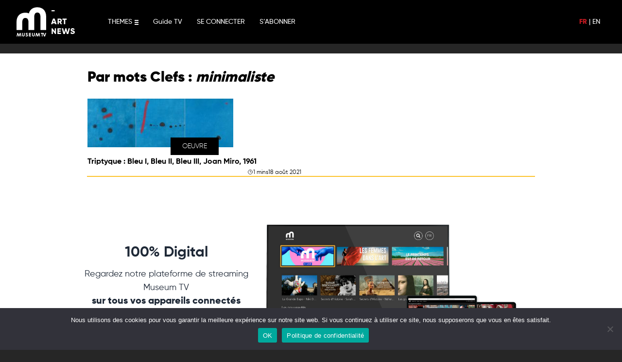

--- FILE ---
content_type: text/html; charset=UTF-8
request_url: https://www.museumtv.art/tag/minimaliste/
body_size: 57790
content:
<!doctype html>
<!--[if lt IE 9]><html class="no-js no-svg ie lt-ie9 lt-ie8 lt-ie7" lang="fr-FR"> <![endif]-->
<!--[if IE 9]><html class="no-js no-svg ie ie9 lt-ie9 lt-ie8" lang="fr-FR"> <![endif]-->
<!--[if gt IE 9]><!-->
<html class="no-js no-svg" lang="fr-FR">
<!--<![endif]-->

<head>
  <meta charset="UTF-8" />
  <title>    Archives des minimaliste - Museum TV
    </title>
  <link rel="stylesheet" href="https://www.museumtv.art/wp-content/themes/museum/style.css" type="text/css" media="screen" />
  <meta charset="UTF-8">
  <meta http-equiv="X-UA-Compatible" content="IE=edge">
  <meta name="viewport" content="width=device-width, initial-scale=1,width=device-width,minimal-ui">
  <link rel="author" href="https://www.museumtv.art/wp-content/themes/museum/humans.txt" />
  <link rel="pingback" href="https://www.museumtv.art/xmlrpc.php" />
  <link rel="profile" href="http://gmpg.org/xfn/11">
  <link rel="stylesheet" href="https://cdnjs.cloudflare.com/ajax/libs/font-awesome/6.0.0/css/all.min.css"
    integrity="sha512-9usAa10IRO0HhonpyAIVpjrylPvoDwiPUiKdWk5t3PyolY1cOd4DSE0Ga+ri4AuTroPR5aQvXU9xC6qOPnzFeg=="
    crossorigin="anonymous" referrerpolicy="no-referrer" />
  <meta name="google-site-verification" content="DXK-b96bgpEKqZkMkTxbGH73zrm9B6YYb0KGHdbBLdU" />
  <meta name="facebook-domain-verification" content="fr501fdeqgtrvh8se8k6u6zjysw3je" />
  <meta name='robots' content='index, follow, max-image-preview:large, max-snippet:-1, max-video-preview:-1' />
	<style>img:is([sizes="auto" i], [sizes^="auto," i]) { contain-intrinsic-size: 3000px 1500px }</style>
	<link rel="alternate" hreflang="fr" href="https://www.museumtv.art/artnews/tag/minimaliste/" />
<link rel="alternate" hreflang="x-default" href="https://www.museumtv.art/artnews/tag/minimaliste/" />

	<!-- This site is optimized with the Yoast SEO plugin v24.0 - https://yoast.com/wordpress/plugins/seo/ -->
	<link rel="canonical" href="https://www.museumtv.art/artnews/tag/minimaliste/" />
	<meta property="og:locale" content="fr_FR" />
	<meta property="og:type" content="article" />
	<meta property="og:title" content="Archives des minimaliste - Museum TV" />
	<meta property="og:url" content="https://www.museumtv.art/artnews/tag/minimaliste/" />
	<meta property="og:site_name" content="Museum TV" />
	<meta property="og:image" content="https://www.museumtv.art/wp-content/uploads/2021/09/Museum_desert-1024x576.png" />
	<meta property="og:image:width" content="1024" />
	<meta property="og:image:height" content="576" />
	<meta property="og:image:type" content="image/png" />
	<meta name="twitter:card" content="summary_large_image" />
	<script type="application/ld+json" class="yoast-schema-graph">{"@context":"https://schema.org","@graph":[{"@type":"CollectionPage","@id":"https://www.museumtv.art/artnews/tag/minimaliste/","url":"https://www.museumtv.art/artnews/tag/minimaliste/","name":"Archives des minimaliste - Museum TV","isPartOf":{"@id":"https://www.museumtv.art/#website"},"primaryImageOfPage":{"@id":"https://www.museumtv.art/artnews/tag/minimaliste/#primaryimage"},"image":{"@id":"https://www.museumtv.art/artnews/tag/minimaliste/#primaryimage"},"thumbnailUrl":"https://www.museumtv.art/wp-content/uploads/2021/08/artlimited_img7583550-09.jpeg","breadcrumb":{"@id":"https://www.museumtv.art/artnews/tag/minimaliste/#breadcrumb"},"inLanguage":"fr-FR"},{"@type":"ImageObject","inLanguage":"fr-FR","@id":"https://www.museumtv.art/artnews/tag/minimaliste/#primaryimage","url":"https://www.museumtv.art/wp-content/uploads/2021/08/artlimited_img7583550-09.jpeg","contentUrl":"https://www.museumtv.art/wp-content/uploads/2021/08/artlimited_img7583550-09.jpeg","width":640,"height":214},{"@type":"BreadcrumbList","@id":"https://www.museumtv.art/artnews/tag/minimaliste/#breadcrumb","itemListElement":[{"@type":"ListItem","position":1,"name":"Accueil","item":"https://www.museumtv.art/"},{"@type":"ListItem","position":2,"name":"minimaliste"}]},{"@type":"WebSite","@id":"https://www.museumtv.art/#website","url":"https://www.museumtv.art/","name":"Museum TV","description":"Première chaîne dédiée à l&#039;Art","publisher":{"@id":"https://www.museumtv.art/#organization"},"potentialAction":[{"@type":"SearchAction","target":{"@type":"EntryPoint","urlTemplate":"https://www.museumtv.art/?s={search_term_string}"},"query-input":{"@type":"PropertyValueSpecification","valueRequired":true,"valueName":"search_term_string"}}],"inLanguage":"fr-FR"},{"@type":"Organization","@id":"https://www.museumtv.art/#organization","name":"Museum TV","url":"https://www.museumtv.art/","logo":{"@type":"ImageObject","inLanguage":"fr-FR","@id":"https://www.museumtv.art/#/schema/logo/image/","url":"https://www.museumtv.art/wp-content/uploads/2021/10/apple-touch-icon-1.png","contentUrl":"https://www.museumtv.art/wp-content/uploads/2021/10/apple-touch-icon-1.png","width":180,"height":180,"caption":"Museum TV"},"image":{"@id":"https://www.museumtv.art/#/schema/logo/image/"},"sameAs":["https://www.facebook.com/museumtv.art/","https://www.instagram.com/museumtv_art/?hl=fr","https://www.linkedin.com/company/museumtv"]}]}</script>
	<!-- / Yoast SEO plugin. -->


<link rel='dns-prefetch' href='//www.googletagmanager.com' />
<link rel="alternate" type="application/rss+xml" title="Museum TV &raquo; Flux de l’étiquette minimaliste" href="https://www.museumtv.art/artnews/tag/minimaliste/feed/" />
<link rel='stylesheet' id='yikes-inc-easy-mailchimp-public-styles-css' href='https://www.museumtv.art/wp-content/plugins/yikes-inc-easy-mailchimp-extender/public/css/yikes-inc-easy-mailchimp-extender-public.min.css?ver=6.7.4' type='text/css' media='all' />
<style id='wp-emoji-styles-inline-css' type='text/css'>

	img.wp-smiley, img.emoji {
		display: inline !important;
		border: none !important;
		box-shadow: none !important;
		height: 1em !important;
		width: 1em !important;
		margin: 0 0.07em !important;
		vertical-align: -0.1em !important;
		background: none !important;
		padding: 0 !important;
	}
</style>
<link rel='stylesheet' id='wp-block-library-css' href='https://www.museumtv.art/wp-includes/css/dist/block-library/style.min.css?ver=6.7.4' type='text/css' media='all' />
<style id='classic-theme-styles-inline-css' type='text/css'>
/*! This file is auto-generated */
.wp-block-button__link{color:#fff;background-color:#32373c;border-radius:9999px;box-shadow:none;text-decoration:none;padding:calc(.667em + 2px) calc(1.333em + 2px);font-size:1.125em}.wp-block-file__button{background:#32373c;color:#fff;text-decoration:none}
</style>
<style id='global-styles-inline-css' type='text/css'>
:root{--wp--preset--aspect-ratio--square: 1;--wp--preset--aspect-ratio--4-3: 4/3;--wp--preset--aspect-ratio--3-4: 3/4;--wp--preset--aspect-ratio--3-2: 3/2;--wp--preset--aspect-ratio--2-3: 2/3;--wp--preset--aspect-ratio--16-9: 16/9;--wp--preset--aspect-ratio--9-16: 9/16;--wp--preset--color--black: #000000;--wp--preset--color--cyan-bluish-gray: #abb8c3;--wp--preset--color--white: #ffffff;--wp--preset--color--pale-pink: #f78da7;--wp--preset--color--vivid-red: #cf2e2e;--wp--preset--color--luminous-vivid-orange: #ff6900;--wp--preset--color--luminous-vivid-amber: #fcb900;--wp--preset--color--light-green-cyan: #7bdcb5;--wp--preset--color--vivid-green-cyan: #00d084;--wp--preset--color--pale-cyan-blue: #8ed1fc;--wp--preset--color--vivid-cyan-blue: #0693e3;--wp--preset--color--vivid-purple: #9b51e0;--wp--preset--gradient--vivid-cyan-blue-to-vivid-purple: linear-gradient(135deg,rgba(6,147,227,1) 0%,rgb(155,81,224) 100%);--wp--preset--gradient--light-green-cyan-to-vivid-green-cyan: linear-gradient(135deg,rgb(122,220,180) 0%,rgb(0,208,130) 100%);--wp--preset--gradient--luminous-vivid-amber-to-luminous-vivid-orange: linear-gradient(135deg,rgba(252,185,0,1) 0%,rgba(255,105,0,1) 100%);--wp--preset--gradient--luminous-vivid-orange-to-vivid-red: linear-gradient(135deg,rgba(255,105,0,1) 0%,rgb(207,46,46) 100%);--wp--preset--gradient--very-light-gray-to-cyan-bluish-gray: linear-gradient(135deg,rgb(238,238,238) 0%,rgb(169,184,195) 100%);--wp--preset--gradient--cool-to-warm-spectrum: linear-gradient(135deg,rgb(74,234,220) 0%,rgb(151,120,209) 20%,rgb(207,42,186) 40%,rgb(238,44,130) 60%,rgb(251,105,98) 80%,rgb(254,248,76) 100%);--wp--preset--gradient--blush-light-purple: linear-gradient(135deg,rgb(255,206,236) 0%,rgb(152,150,240) 100%);--wp--preset--gradient--blush-bordeaux: linear-gradient(135deg,rgb(254,205,165) 0%,rgb(254,45,45) 50%,rgb(107,0,62) 100%);--wp--preset--gradient--luminous-dusk: linear-gradient(135deg,rgb(255,203,112) 0%,rgb(199,81,192) 50%,rgb(65,88,208) 100%);--wp--preset--gradient--pale-ocean: linear-gradient(135deg,rgb(255,245,203) 0%,rgb(182,227,212) 50%,rgb(51,167,181) 100%);--wp--preset--gradient--electric-grass: linear-gradient(135deg,rgb(202,248,128) 0%,rgb(113,206,126) 100%);--wp--preset--gradient--midnight: linear-gradient(135deg,rgb(2,3,129) 0%,rgb(40,116,252) 100%);--wp--preset--font-size--small: 13px;--wp--preset--font-size--medium: 20px;--wp--preset--font-size--large: 36px;--wp--preset--font-size--x-large: 42px;--wp--preset--spacing--20: 0.44rem;--wp--preset--spacing--30: 0.67rem;--wp--preset--spacing--40: 1rem;--wp--preset--spacing--50: 1.5rem;--wp--preset--spacing--60: 2.25rem;--wp--preset--spacing--70: 3.38rem;--wp--preset--spacing--80: 5.06rem;--wp--preset--shadow--natural: 6px 6px 9px rgba(0, 0, 0, 0.2);--wp--preset--shadow--deep: 12px 12px 50px rgba(0, 0, 0, 0.4);--wp--preset--shadow--sharp: 6px 6px 0px rgba(0, 0, 0, 0.2);--wp--preset--shadow--outlined: 6px 6px 0px -3px rgba(255, 255, 255, 1), 6px 6px rgba(0, 0, 0, 1);--wp--preset--shadow--crisp: 6px 6px 0px rgba(0, 0, 0, 1);}:where(.is-layout-flex){gap: 0.5em;}:where(.is-layout-grid){gap: 0.5em;}body .is-layout-flex{display: flex;}.is-layout-flex{flex-wrap: wrap;align-items: center;}.is-layout-flex > :is(*, div){margin: 0;}body .is-layout-grid{display: grid;}.is-layout-grid > :is(*, div){margin: 0;}:where(.wp-block-columns.is-layout-flex){gap: 2em;}:where(.wp-block-columns.is-layout-grid){gap: 2em;}:where(.wp-block-post-template.is-layout-flex){gap: 1.25em;}:where(.wp-block-post-template.is-layout-grid){gap: 1.25em;}.has-black-color{color: var(--wp--preset--color--black) !important;}.has-cyan-bluish-gray-color{color: var(--wp--preset--color--cyan-bluish-gray) !important;}.has-white-color{color: var(--wp--preset--color--white) !important;}.has-pale-pink-color{color: var(--wp--preset--color--pale-pink) !important;}.has-vivid-red-color{color: var(--wp--preset--color--vivid-red) !important;}.has-luminous-vivid-orange-color{color: var(--wp--preset--color--luminous-vivid-orange) !important;}.has-luminous-vivid-amber-color{color: var(--wp--preset--color--luminous-vivid-amber) !important;}.has-light-green-cyan-color{color: var(--wp--preset--color--light-green-cyan) !important;}.has-vivid-green-cyan-color{color: var(--wp--preset--color--vivid-green-cyan) !important;}.has-pale-cyan-blue-color{color: var(--wp--preset--color--pale-cyan-blue) !important;}.has-vivid-cyan-blue-color{color: var(--wp--preset--color--vivid-cyan-blue) !important;}.has-vivid-purple-color{color: var(--wp--preset--color--vivid-purple) !important;}.has-black-background-color{background-color: var(--wp--preset--color--black) !important;}.has-cyan-bluish-gray-background-color{background-color: var(--wp--preset--color--cyan-bluish-gray) !important;}.has-white-background-color{background-color: var(--wp--preset--color--white) !important;}.has-pale-pink-background-color{background-color: var(--wp--preset--color--pale-pink) !important;}.has-vivid-red-background-color{background-color: var(--wp--preset--color--vivid-red) !important;}.has-luminous-vivid-orange-background-color{background-color: var(--wp--preset--color--luminous-vivid-orange) !important;}.has-luminous-vivid-amber-background-color{background-color: var(--wp--preset--color--luminous-vivid-amber) !important;}.has-light-green-cyan-background-color{background-color: var(--wp--preset--color--light-green-cyan) !important;}.has-vivid-green-cyan-background-color{background-color: var(--wp--preset--color--vivid-green-cyan) !important;}.has-pale-cyan-blue-background-color{background-color: var(--wp--preset--color--pale-cyan-blue) !important;}.has-vivid-cyan-blue-background-color{background-color: var(--wp--preset--color--vivid-cyan-blue) !important;}.has-vivid-purple-background-color{background-color: var(--wp--preset--color--vivid-purple) !important;}.has-black-border-color{border-color: var(--wp--preset--color--black) !important;}.has-cyan-bluish-gray-border-color{border-color: var(--wp--preset--color--cyan-bluish-gray) !important;}.has-white-border-color{border-color: var(--wp--preset--color--white) !important;}.has-pale-pink-border-color{border-color: var(--wp--preset--color--pale-pink) !important;}.has-vivid-red-border-color{border-color: var(--wp--preset--color--vivid-red) !important;}.has-luminous-vivid-orange-border-color{border-color: var(--wp--preset--color--luminous-vivid-orange) !important;}.has-luminous-vivid-amber-border-color{border-color: var(--wp--preset--color--luminous-vivid-amber) !important;}.has-light-green-cyan-border-color{border-color: var(--wp--preset--color--light-green-cyan) !important;}.has-vivid-green-cyan-border-color{border-color: var(--wp--preset--color--vivid-green-cyan) !important;}.has-pale-cyan-blue-border-color{border-color: var(--wp--preset--color--pale-cyan-blue) !important;}.has-vivid-cyan-blue-border-color{border-color: var(--wp--preset--color--vivid-cyan-blue) !important;}.has-vivid-purple-border-color{border-color: var(--wp--preset--color--vivid-purple) !important;}.has-vivid-cyan-blue-to-vivid-purple-gradient-background{background: var(--wp--preset--gradient--vivid-cyan-blue-to-vivid-purple) !important;}.has-light-green-cyan-to-vivid-green-cyan-gradient-background{background: var(--wp--preset--gradient--light-green-cyan-to-vivid-green-cyan) !important;}.has-luminous-vivid-amber-to-luminous-vivid-orange-gradient-background{background: var(--wp--preset--gradient--luminous-vivid-amber-to-luminous-vivid-orange) !important;}.has-luminous-vivid-orange-to-vivid-red-gradient-background{background: var(--wp--preset--gradient--luminous-vivid-orange-to-vivid-red) !important;}.has-very-light-gray-to-cyan-bluish-gray-gradient-background{background: var(--wp--preset--gradient--very-light-gray-to-cyan-bluish-gray) !important;}.has-cool-to-warm-spectrum-gradient-background{background: var(--wp--preset--gradient--cool-to-warm-spectrum) !important;}.has-blush-light-purple-gradient-background{background: var(--wp--preset--gradient--blush-light-purple) !important;}.has-blush-bordeaux-gradient-background{background: var(--wp--preset--gradient--blush-bordeaux) !important;}.has-luminous-dusk-gradient-background{background: var(--wp--preset--gradient--luminous-dusk) !important;}.has-pale-ocean-gradient-background{background: var(--wp--preset--gradient--pale-ocean) !important;}.has-electric-grass-gradient-background{background: var(--wp--preset--gradient--electric-grass) !important;}.has-midnight-gradient-background{background: var(--wp--preset--gradient--midnight) !important;}.has-small-font-size{font-size: var(--wp--preset--font-size--small) !important;}.has-medium-font-size{font-size: var(--wp--preset--font-size--medium) !important;}.has-large-font-size{font-size: var(--wp--preset--font-size--large) !important;}.has-x-large-font-size{font-size: var(--wp--preset--font-size--x-large) !important;}
:where(.wp-block-post-template.is-layout-flex){gap: 1.25em;}:where(.wp-block-post-template.is-layout-grid){gap: 1.25em;}
:where(.wp-block-columns.is-layout-flex){gap: 2em;}:where(.wp-block-columns.is-layout-grid){gap: 2em;}
:root :where(.wp-block-pullquote){font-size: 1.5em;line-height: 1.6;}
</style>
<link rel='stylesheet' id='wpml-blocks-css' href='https://www.museumtv.art/wp-content/plugins/sitepress-multilingual-cms/dist/css/blocks/styles.css?ver=4.6.14' type='text/css' media='all' />
<link rel='stylesheet' id='contact-form-7-css' href='https://www.museumtv.art/wp-content/plugins/contact-form-7/includes/css/styles.css?ver=6.0.1' type='text/css' media='all' />
<link rel='stylesheet' id='cookie-notice-front-css' href='https://www.museumtv.art/wp-content/plugins/cookie-notice/css/front.min.css?ver=2.5.4' type='text/css' media='all' />
<link rel='stylesheet' id='style-operators-css' href='https://www.museumtv.art/wp-content/themes/museum/static/css/operators.css?ver=6.7.4' type='text/css' media='all' />
<link rel='stylesheet' id='museum_master-css' href='https://www.museumtv.art/wp-content/themes/museum/static/css/master.css?ver=6.7.4' type='text/css' media='all' />
<link rel='stylesheet' id='museum_form-css' href='https://www.museumtv.art/wp-content/themes/museum/static/css/form.css?ver=6.7.4' type='text/css' media='all' />
<link rel='stylesheet' id='museum_master_mobile-css' href='https://www.museumtv.art/wp-content/themes/museum/static/css/master-mobile.css?ver=6.7.4' type='text/css' media='all' />
<link rel='stylesheet' id='live_widget-css' href='https://www.museumtv.art/wp-content/themes/museum/static/css/live-widget.css?ver=6.7.4' type='text/css' media='all' />
<link rel='stylesheet' id='tailwindcss-css' href='https://www.museumtv.art/wp-content/themes/museum/static/css/tailwind.output.css?ver=6.7.4' type='text/css' media='all' />
<link rel='stylesheet' id='global-css' href='https://www.museumtv.art/wp-content/themes/museum/static/css/global.output.css?ver=6.7.4' type='text/css' media='all' />
<script type="text/javascript" src="https://www.museumtv.art/wp-includes/js/jquery/jquery.min.js?ver=3.7.1" id="jquery-core-js"></script>
<script type="text/javascript" src="https://www.museumtv.art/wp-includes/js/jquery/jquery-migrate.min.js?ver=3.4.1" id="jquery-migrate-js"></script>
<script type="text/javascript" id="yikes-easy-mc-ajax-js-extra">
/* <![CDATA[ */
var yikes_mailchimp_ajax = {"ajax_url":"https:\/\/www.museumtv.art\/wp-admin\/admin-ajax.php","page_data":"135644","interest_group_checkbox_error":"Champ obligatoire.","preloader_url":"https:\/\/www.museumtv.art\/wp-content\/plugins\/yikes-inc-easy-mailchimp-extender\/includes\/images\/ripple.svg","loading_dots":"https:\/\/www.museumtv.art\/wp-content\/plugins\/yikes-inc-easy-mailchimp-extender\/includes\/images\/bars.svg","ajax_security_nonce":"c2739b2544","feedback_message_placement":"before"};
/* ]]> */
</script>
<script type="text/javascript" src="https://www.museumtv.art/wp-content/plugins/yikes-inc-easy-mailchimp-extender/public/js/yikes-mc-ajax-forms.min.js?ver=6.9.0" id="yikes-easy-mc-ajax-js"></script>
<script type="text/javascript" id="form-submission-helpers-js-extra">
/* <![CDATA[ */
var form_submission_helpers = {"ajax_url":"https:\/\/www.museumtv.art\/wp-admin\/admin-ajax.php","preloader_url":"https:\/\/www.museumtv.art\/wp-admin\/images\/wpspin_light.gif","countries_with_zip":{"US":"US","GB":"GB","CA":"CA","IE":"IE","CN":"CN","IN":"IN","AU":"AU","BR":"BR","MX":"MX","IT":"IT","NZ":"NZ","JP":"JP","FR":"FR","GR":"GR","DE":"DE","NL":"NL","PT":"PT","ES":"ES"},"page_data":"135644"};
/* ]]> */
</script>
<script type="text/javascript" src="https://www.museumtv.art/wp-content/plugins/yikes-inc-easy-mailchimp-extender/public/js/form-submission-helpers.min.js?ver=6.9.0" id="form-submission-helpers-js"></script>
<script type="text/javascript" id="wpml-cookie-js-extra">
/* <![CDATA[ */
var wpml_cookies = {"wp-wpml_current_language":{"value":"fr","expires":1,"path":"\/"}};
var wpml_cookies = {"wp-wpml_current_language":{"value":"fr","expires":1,"path":"\/"}};
/* ]]> */
</script>
<script type="text/javascript" src="https://www.museumtv.art/wp-content/plugins/sitepress-multilingual-cms/res/js/cookies/language-cookie.js?ver=4.6.14" id="wpml-cookie-js" defer="defer" data-wp-strategy="defer"></script>
<script type="text/javascript" id="cookie-notice-front-js-before">
/* <![CDATA[ */
var cnArgs = {"ajaxUrl":"https:\/\/www.museumtv.art\/wp-admin\/admin-ajax.php","nonce":"98dcbbdf72","hideEffect":"fade","position":"bottom","onScroll":false,"onScrollOffset":100,"onClick":false,"cookieName":"cookie_notice_accepted","cookieTime":2592000,"cookieTimeRejected":2592000,"globalCookie":false,"redirection":false,"cache":false,"revokeCookies":false,"revokeCookiesOpt":"automatic"};
/* ]]> */
</script>
<script type="text/javascript" src="https://www.museumtv.art/wp-content/plugins/cookie-notice/js/front.min.js?ver=2.5.4" id="cookie-notice-front-js"></script>
<script type="text/javascript" src="https://www.museumtv.art/wp-content/themes/museum/static/js/index.js?ver=6.7.4" id="museum_index_js-js"></script>
<script type="text/javascript" src="https://www.museumtv.art/wp-content/themes/museum/static/js/mustache.min.js?ver=6.7.4" id="museum_mustach-js"></script>
<script type="text/javascript" src="https://www.museumtv.art/wp-content/themes/museum/static/js/core.js?ver=6.7.4" id="museum_core_js-js"></script>
<script type="text/javascript" src="https://www.museumtv.art/wp-content/themes/museum/static/js/utils.js?ver=6.7.4" id="museum_utils-js"></script>
<script type="text/javascript" src="https://www.museumtv.art/wp-content/themes/museum/static/js/flux_update.js?ver=6.7.4" id="museum_fluxupdate_js-js"></script>
<script type="text/javascript" src="https://www.museumtv.art/wp-content/themes/museum/static/js/listebox.js?ver=6.7.4" id="museum_listebox_js-js"></script>
<script type="text/javascript" src="https://www.museumtv.art/wp-content/themes/museum/static/js/jquery.lazyload.min.js?ver=6.7.4" id="museum_lazylaod_js-js"></script>
<script type="text/javascript" src="https://www.museumtv.art/wp-content/themes/museum/static/js/archivebox.js?ver=6.7.4" id="museum_archivebox_js-js"></script>
<script type="text/javascript" src="https://www.museumtv.art/wp-content/themes/museum/static/js/favorite.js?ver=6.7.4" id="museum_favoris_js-js"></script>
<script type="text/javascript" src="https://www.museumtv.art/wp-content/themes/museum/static/js/messageManager.js?ver=6.7.4" id="messager_manager-js"></script>
<script type="text/javascript" src="https://www.museumtv.art/wp-content/themes/museum/static/js/search.js?ver=6.7.4" id="search_manager-js"></script>
<script type="text/javascript" src="https://www.museumtv.art/wp-content/themes/museum/static/js/user_history.js?ver=6.7.4" id="user_history-js"></script>
<script type="text/javascript" src="https://www.museumtv.art/wp-content/themes/museum/static/js/formcontact.js?ver=6.7.4" id="form_contact-js"></script>

<!-- Extrait de code de la balise Google (gtag.js) ajouté par Site Kit -->

<!-- Extrait Google Analytics ajouté par Site Kit -->
<script type="text/javascript" src="https://www.googletagmanager.com/gtag/js?id=GT-WBLCDTT" id="google_gtagjs-js" async></script>
<script type="text/javascript" id="google_gtagjs-js-after">
/* <![CDATA[ */
window.dataLayer = window.dataLayer || [];function gtag(){dataLayer.push(arguments);}
gtag("set","linker",{"domains":["www.museumtv.art"]});
gtag("js", new Date());
gtag("set", "developer_id.dZTNiMT", true);
gtag("config", "GT-WBLCDTT");
/* ]]> */
</script>

<!-- Extrait de code de la balise Google de fin (gtag.js) ajouté par Site Kit -->
<link rel="https://api.w.org/" href="https://www.museumtv.art/wp-json/" /><link rel="alternate" title="JSON" type="application/json" href="https://www.museumtv.art/wp-json/wp/v2/tags/761" /><link rel="EditURI" type="application/rsd+xml" title="RSD" href="https://www.museumtv.art/xmlrpc.php?rsd" />
<meta name="generator" content="WordPress 6.7.4" />
<meta name="generator" content="WPML ver:4.6.14 stt:1,4;" />
<meta name="generator" content="Site Kit by Google 1.141.0" /><link rel="icon" href="https://www.museumtv.art/wp-content/uploads/2021/09/cropped-apple-touch-icon-32x32.png" sizes="32x32" />
<link rel="icon" href="https://www.museumtv.art/wp-content/uploads/2021/09/cropped-apple-touch-icon-192x192.png" sizes="192x192" />
<link rel="apple-touch-icon" href="https://www.museumtv.art/wp-content/uploads/2021/09/cropped-apple-touch-icon-180x180.png" />
<meta name="msapplication-TileImage" content="https://www.museumtv.art/wp-content/uploads/2021/09/cropped-apple-touch-icon-270x270.png" />

</head>

</html></head>
<body class="archive tag tag-minimaliste tag-761 cookies-not-set artnews" data-template="base.twig">
  <a class="skip-link screen-reader-text" href="#content">Aller au contenu</a>
  <header class="header">
        <div class="wrapper">
      <nav id="nav-main" class="nav-main" role="navigation">
                <header id="header" role="banner" class=" header_desktop">

	<nav id="menu" role="navigation">
		<div class="logo ">
			<a href="https://www.museumtv.art" class="logo-museum"></a>
			<a href="https://www.museumtv.art/artnews/" class="logo-museum-artnews"></a>
		</div>
		<a class="menu-burger">
	<span>THEMES</span>
	<div class="menu-burger-icons">
		<div class="burger">
			<svg width="8px" height="10px">
				<rect y="0" class="rect" width="8" height="2"></rect>
				<rect y="4" class="rect" width="8" height="2"></rect>
				<rect y="8" class="rect" width="8" height="2"></rect>
			</svg>
		</div>
		<div class="close">
			<svg width="10px" height="10px">
				<rect x="0" y="4" class="rect r1" width="0" height="2"></rect>
				<rect x="4" y="10" class="rect r2" width="2" height="0"></rect>
			</svg>
		</div>
	</div>
</a>
 <ul id="menu-main-menu-left" class="main-menu-left"><li id="menu-item-78664" class="menu-item menu-item-type-post_type menu-item-object-page menu-item-78664 menu"><a href="https://www.museumtv.art/guide-tv/">Guide TV</a></li>
<li id="menu-item-78020" class="menu-item menu-item-type-custom menu-item-object-custom menu-item-78020 menu"><a href="https://my.museumtv.art/login">SE CONNECTER</a></li>
<li id="menu-item-135444" class="menu-item menu-item-type-post_type menu-item-object-page menu-item-135444 menu"><a href="https://www.museumtv.art/offres/">S&rsquo;ABONNER</a></li>
</ul>

		<div class="main-menu-right">
			<div class="lang-choose">
									<a class="menu-lang select" href="https://www.museumtv.art/artnews/oeuvres/triptyque-bleu-i-bleu-ii-bleu-iii-joan-miro-1961/">FR</a>
					|
														<a class="menu-lang " href="https://www.museumtv.art/en/artnews/oeuvres/triptyque-bleu-i-bleu-ii-bleu-iii-joan-miro-1961/">EN</a>
												</div>
		</div>

	</nav>
</header>
<div id="heade_menu_roll">
	<div class="roll-menu menu-desktop">
		<div class="list-categorie">
							<a href="https://www.museumtv.art/theme/architecture-et-design/" class=" menu-item menu-item-type-taxonomy menu-item-object-format">
					<span>Architecture et Design</span>
				</a>
							<a href="https://www.museumtv.art/theme/beaux-arts/" class=" menu-item menu-item-type-taxonomy menu-item-object-format">
					<span>Beaux-Arts</span>
				</a>
							<a href="https://www.museumtv.art/theme/creation/" class=" menu-item menu-item-type-taxonomy menu-item-object-format">
					<span>Création</span>
				</a>
							<a href="https://www.museumtv.art/theme/decryptage/" class=" menu-item menu-item-type-taxonomy menu-item-object-format">
					<span>Décryptage</span>
				</a>
							<a href="https://www.museumtv.art/theme/art-ludique/" class=" menu-item menu-item-type-taxonomy menu-item-object-format">
					<span>L'art ludique</span>
				</a>
							<a href="https://www.museumtv.art/theme/photographie/" class=" menu-item menu-item-type-taxonomy menu-item-object-format">
					<span>Photographie</span>
				</a>
							<a href="https://www.museumtv.art/theme/portraits/" class=" menu-item menu-item-type-taxonomy menu-item-object-format">
					<span>Portraits</span>
				</a>
							<a href="https://www.museumtv.art/theme/visites/" class=" menu-item menu-item-type-taxonomy menu-item-object-format">
					<span>Visites</span>
				</a>
						<div class="mobile-menu"> <ul id="menu-main-menu-left" class="main-menu-left"><li id="menu-item-78664" class="menu-item menu-item-type-post_type menu-item-object-page menu-item-78664 menu"><a href="https://www.museumtv.art/guide-tv/">Guide TV</a></li>
<li id="menu-item-78020" class="menu-item menu-item-type-custom menu-item-object-custom menu-item-78020 menu"><a href="https://my.museumtv.art/login">SE CONNECTER</a></li>
<li id="menu-item-135444" class="menu-item menu-item-type-post_type menu-item-object-page menu-item-135444 menu"><a href="https://www.museumtv.art/offres/">S&rsquo;ABONNER</a></li>
</ul>
			</div>
		</div>
	</div>
</div>
<header id="header" role="banner" class="transparent header_mobile">
	<nav id="menu" role="navigation">
		<div class="logo ">
			<a href="https://www.museumtv.art" class="logo-museum"></a>
			<a href="https://www.museumtv.art/artnews/" class="logo-museum-artnews"></a>
		</div>

		<div class="main-menu-right">
			<div class="lang-choose">
									<a class="menu-lang select" href="https://www.museumtv.art/artnews/oeuvres/triptyque-bleu-i-bleu-ii-bleu-iii-joan-miro-1961/">FR</a>
					|
														<a class="menu-lang " href="https://www.museumtv.art/en/artnews/oeuvres/triptyque-bleu-i-bleu-ii-bleu-iii-joan-miro-1961/">EN</a>
												</div>
			<a class="menu-burger"></a>
		</div>

	</nav>

</header>
              </nav>
    </div>
      </header>
  <div id="overflow">
    <div class="modal">
      <div class="center">
        <div class="modal-content"></div>
      </div>
    </div>
  </div>
  <div id="container">
    <section id="content" role="main">
      	<div class="container-full contain-back-white">
		<section class="entry-content">
			<div class="contain list-flux space-bottom">
				<h1 class="t-article">Par mots Clefs :
					<i>minimaliste</i>
				</h1>
				<div class="row">
											<article class="card  ">
  <a href="https://www.museumtv.art/artnews/oeuvres/triptyque-bleu-i-bleu-ii-bleu-iii-joan-miro-1961/">
        <div class="">
      <img width="300" height="100" src="https://www.museumtv.art/wp-content/uploads/2021/08/artlimited_img7583550-09-300x100.jpeg" class=" wp-post-image" alt="Triptyque : Bleu I, Bleu II, Bleu III, Joan Miro, 1961" loading="lazy" onerror="handleError(this)" decoding="async" srcset="https://www.museumtv.art/wp-content/uploads/2021/08/artlimited_img7583550-09-300x100.jpeg 300w, https://www.museumtv.art/wp-content/uploads/2021/08/artlimited_img7583550-09.jpeg 640w" sizes="auto, (max-width: 300px) 100vw, 300px" />
      <div class="flex justify-center -mt-5">
        <div class="bg-black text-white inline-block px-6 py-2 font-light uppercase text-sm">oeuvre</div>
      </div>
    </div>
    <div class="mt-0.5 text-base font-bold">Triptyque : Bleu I, Bleu II, Bleu III, Joan Miro, 1961</div>
    <div class="mt-0.5 flex gap-2 text-xs justify-end">
      <div class="flex gap-1 items-center">
        <svg xmlns="http://www.w3.org/2000/svg" fill="none" viewBox="0 0 24 24" stroke-width="1.5" stroke="currentColor" class="w-3 h-3 -mt-0.5">
          <path stroke-linecap="round" stroke-linejoin="round" d="M12 6v6h4.5m4.5 0a9 9 0 11-18 0 9 9 0 0118 0z" />
        </svg>
        <div>1 mins</div>
      </div>
      <div>18 août 2021</div>
    </div>
      </a>
</article>
									</div>
				<div class="pagination"></div>
			</div>
		</section>
	</div>
    </section>
    <div class="bg-white ctn--full">
  <div class="flex flex-wrap-reverse items-center justify-center gap-8 mx-auto sm:flex-row">
    <div class="max-w-sm text-center text-gray-800">
			<p class="mb-3 text-3xl font-bold text-grey-500">100% Digital</p>
      <div class="text-lg">
        Regardez notre plateforme de streaming<br> Museum TV<br /><strong class="text-xl">sur tous vos appareils connectés</strong>
      </div>
      <p class="mt-2 text-xs text-gray-500">Regardez sur toutes les plateformes – Android TV, Amazon Fire TV, Apple TV & sur le Web</p>
    </div>
    <a href="https://my.museumtv.art/offers">
      <img loading="lazy" class="max-h-80" src="https://www.museumtv.art/wp-content/uploads/2021/09/Device_mockup_OTTMuseum_FRV2.png" alt="" />
    </a>
  </div>
  <div class="flex flex-wrap justify-center items-center gap-3 mt-6">
    <a href="https://museum.reamaze.com/kb/comment-regarder-museum-tv-sur-ma-television/comment-regarder-museum-tv-sur-ma-television" class="">
      <div class="text-sm text-center text-gray-700">Chromecast</div>
      <div class="h-14 sm:h-12"><svg class="h-full" viewBox="0 0 433 125" fill="none" xmlns="http://www.w3.org/2000/svg">
<rect width="432.188" height="125" rx="20" fill="black"/>
<path d="M108.758 26.8042H37.9296C33.6288 26.8042 30.0672 30.3907 30.0672 34.7215V46.6315H37.9296V34.7215H108.758V90.2105H81.2068V98.1283H108.758C113.059 98.1283 116.621 94.5416 116.621 90.2105V34.7215C116.688 30.3907 113.127 26.8042 108.758 26.8042ZM30 86.2858V98.1959H41.8272C41.8272 91.6316 36.5856 86.2858 30 86.2858ZM30 70.4513V78.369C40.8865 78.369 49.6896 87.233 49.6896 98.1959H57.552C57.552 82.8352 45.2544 70.4513 30 70.4513ZM30 54.6165V62.5339C49.5552 62.5339 65.4141 78.5041 65.4141 98.1959H73.2767C73.3442 74.1055 53.9232 54.6165 30 54.6165Z" fill="#48B2E6"/>
<path d="M146.398 104C144.561 104 142.963 103.601 141.445 102.801C139.927 102.003 138.809 101.044 138.01 99.7659H137.85V103.201H133.457V67.2532H138.09V78.5968L137.93 82.0322H138.09C138.888 80.7538 140.007 79.7153 141.525 78.9966C143.043 78.277 144.641 77.7982 146.478 77.7982C149.753 77.7982 152.469 79.0766 154.706 81.6324C157.023 84.1892 158.141 87.3038 158.141 90.899C158.141 94.5733 157.023 97.6089 154.706 100.166C152.389 102.722 149.593 104 146.398 104ZM145.599 99.7659C147.836 99.7659 149.673 98.9672 151.191 97.29C152.709 95.6118 153.428 93.5348 153.428 90.899C153.428 88.3423 152.709 86.1862 151.191 84.5081C149.673 82.8308 147.836 82.0322 145.599 82.0322C143.362 82.0322 141.445 82.8308 140.007 84.5081C138.57 86.1862 137.77 88.3423 137.77 90.899C137.77 93.5348 138.49 95.6918 140.007 97.29C141.525 98.9672 143.362 99.7659 145.599 99.7659Z" fill="white"/>
<path d="M183.624 103.201H179.23V99.766H178.991C178.272 100.964 177.233 102.003 175.715 102.802C174.278 103.601 172.76 104 171.162 104C168.127 104 165.81 103.121 164.213 101.444C162.614 99.686 161.816 97.2901 161.816 94.0946V78.5969H166.449V93.7748C166.528 97.7689 168.606 99.8459 172.52 99.8459C174.358 99.8459 175.875 99.1273 177.153 97.609C178.432 96.0917 178.991 94.3345 178.991 92.2575V78.6769H183.624V103.201Z" fill="white"/>
<path d="M195.207 70.129C195.207 71.0074 194.888 71.807 194.248 72.4457C193.61 73.0844 192.811 73.4043 191.933 73.4043C191.053 73.4043 190.254 73.0844 189.616 72.4457C188.976 71.807 188.657 71.0074 188.657 70.129C188.657 69.2502 188.976 68.4514 189.616 67.8124C190.254 67.1733 191.053 66.8538 191.933 66.8538C192.811 66.8538 193.61 67.1733 194.248 67.8124C194.888 68.4514 195.207 69.2502 195.207 70.129ZM194.248 103.201H189.616V78.5968H194.248V103.201Z" fill="white"/>
<path d="M204.873 67.2532H200.24V103.201H204.873V67.2532Z" fill="white"/>
<path d="M220.531 103.601C218.534 103.601 216.856 102.961 215.498 101.763C214.14 100.486 213.501 98.8073 213.501 96.5704V82.8309H209.187V78.5969H213.501V71.0874H218.134V78.5969H224.205V82.8309H218.134V95.0531C218.134 96.7303 218.454 97.7688 219.093 98.4085C219.732 98.9673 220.451 99.2871 221.25 99.2871L222.288 99.1272L223.247 98.8074L224.685 102.961C223.487 103.361 222.128 103.601 220.531 103.601Z" fill="white"/>
<path d="M244.576 85.7065H228.519V89.5408H244.576V85.7065Z" fill="white"/>
<path d="M256.239 70.129C256.239 71.0074 255.919 71.807 255.281 72.4457C254.642 73.0844 253.842 73.4043 252.964 73.4043C252.085 73.4043 251.287 73.0844 250.647 72.4457C250.008 71.807 249.688 71.0074 249.688 70.129C249.688 69.2502 250.008 68.4514 250.647 67.8124C251.287 67.1733 252.085 66.8538 252.964 66.8538C253.842 66.8538 254.642 67.1733 255.281 67.8124C255.839 68.4514 256.239 69.2502 256.239 70.129ZM255.281 103.201H250.647V78.5968H255.281V103.201Z" fill="white"/>
<path d="M261.272 78.5967H265.666V82.0321H265.906C266.624 80.8337 267.663 79.7952 269.1 78.9965C270.538 78.1969 272.057 77.7981 273.654 77.7981C276.69 77.7981 279.006 78.6767 280.604 80.3539C282.202 82.1121 283.001 84.508 283.001 87.7034V103.201H278.367V88.0233C278.288 84.0292 276.211 81.9521 272.296 81.9521C270.459 81.9521 268.941 82.6708 267.663 84.1891C266.384 85.7064 265.826 87.4636 265.826 89.5406V103.121H261.192V78.5967H261.272Z" fill="white"/>
<path d="M171.481 32.7431L171.242 36.258H171.481C172.839 33.9413 176.035 31.8643 179.55 31.8643C186.02 31.8643 189.216 36.258 189.216 42.5688V58.1464H184.423V43.2878C184.423 38.0155 181.786 36.258 178.112 36.258C173.958 36.258 171.402 40.2522 171.402 44.0867V58.1464H166.608V21H171.402V32.7431H171.481Z" fill="white"/>
<path d="M194.248 58.1464V32.7431H198.802V36.8971H199.042C200.081 34.0212 203.755 32.104 206.392 32.104C207.989 32.104 208.947 32.2637 209.986 32.7431L208.149 37.2166C207.43 36.977 206.631 36.8172 205.592 36.8172C202.318 36.8172 198.962 39.5333 198.962 44.2465V58.1464H194.248Z" fill="white"/>
<path d="M236.507 45.4448C236.507 53.1937 231.076 59.0252 223.407 59.0252C215.737 59.0252 210.306 53.1937 210.306 45.4448C210.306 37.6961 215.737 31.8645 223.407 31.8645C231.076 31.8645 236.507 37.6961 236.507 45.4448ZM231.715 45.4448C231.715 39.6133 227.641 36.2581 223.407 36.2581C219.173 36.2581 215.099 39.6133 215.099 45.4448C215.099 51.2765 219.173 54.6316 223.407 54.6316C227.721 54.6316 231.715 51.2765 231.715 45.4448Z" fill="white"/>
<path d="M240.343 32.7432H244.896V36.2581H245.135C246.573 33.8616 249.928 31.8645 252.964 31.8645C257.118 31.8645 259.755 33.7018 261.032 36.7374C262.87 33.8616 265.986 31.8645 269.9 31.8645C276.131 31.8645 279.006 36.2581 279.006 42.569V58.1465H274.214V43.288C274.214 38.0156 272.216 36.2581 268.541 36.2581C264.627 36.2581 262.07 40.2524 262.07 44.0868V58.1465H257.278V43.288C257.278 38.0156 255.281 36.2581 251.606 36.2581C247.691 36.2581 245.135 40.2524 245.135 44.0868V58.1465H240.343V32.7432Z" fill="white"/>
<path d="M282.601 45.4448C282.601 38.2552 287.634 31.8645 295.063 31.8645C302.652 31.8645 307.525 37.2168 307.525 45.4448L307.445 46.3236H287.315C287.554 51.6759 291.469 54.6316 295.383 54.6316C298.178 54.6316 300.975 53.5132 302.333 50.2379L306.567 51.9954C305.049 55.6701 301.294 58.9454 295.463 58.9454C287.793 58.9454 282.601 53.1138 282.601 45.4448ZM294.983 36.2581C291.469 36.2581 288.672 38.6547 287.713 42.4092H302.492C302.253 40.1725 300.415 36.2581 294.983 36.2581Z" fill="white"/>
<path d="M149.593 58.8654C144.241 58.8654 139.847 57.1079 136.253 53.5131C132.657 49.9183 130.9 45.4447 130.9 40.0924C130.9 34.7402 132.657 30.2667 136.253 26.7517C139.767 23.1569 144.241 21.3196 149.593 21.3196C155.026 21.3196 159.419 23.3167 162.774 27.2311L159.499 30.4264C156.943 27.311 153.588 25.7931 149.593 25.7931C145.599 25.7931 142.324 27.1511 139.608 29.7873C136.971 32.4236 135.613 35.8586 135.613 40.0924C135.613 44.3264 136.971 47.7614 139.608 50.3976C142.324 53.1137 145.599 54.3918 149.593 54.3918C153.747 54.3918 157.422 52.6343 160.457 49.1194L163.813 52.3947C162.135 54.4717 159.979 55.9896 157.502 57.1079C155.105 58.3062 152.469 58.8654 149.593 58.8654Z" fill="white"/>
<path d="M310.162 45.5244C310.162 37.7756 315.593 31.9441 323.263 31.9441C329.334 31.9441 332.848 35.5389 334.446 39.2934L330.052 41.1308C328.774 38.0952 326.458 36.3377 322.943 36.3377C318.869 36.3377 314.955 40.0124 314.955 45.5244C314.955 51.0365 318.949 54.7112 322.943 54.7112C326.458 54.7112 329.094 52.8738 330.292 49.9181L334.526 51.7555C333.008 55.51 329.254 59.1048 323.263 59.1048C315.593 59.1048 310.162 53.1934 310.162 45.5244Z" fill="white"/>
<path d="M337.242 50.5573C337.242 44.8057 342.435 41.6902 348.426 41.6902C351.861 41.6902 354.338 42.6488 355.376 43.208V42.489C355.376 38.6546 352.261 36.3379 348.746 36.3379C346.11 36.3379 343.553 37.616 342.674 40.0126L338.361 38.1753C339.239 35.8586 342.275 32.0242 348.666 32.0242C354.897 32.0242 360.009 35.7787 360.009 42.9683V58.3062H355.456V54.7913H355.217C353.778 56.9481 351.222 59.1849 346.829 59.1849C341.556 59.105 337.242 55.9096 337.242 50.5573ZM355.297 47.2821C355.297 47.2821 353.22 45.6045 349.225 45.6045C344.192 45.6045 342.195 48.3206 342.195 50.6372C342.195 53.3533 344.991 54.7114 347.467 54.7114C351.302 54.7114 355.297 51.4361 355.297 47.2821Z" fill="white"/>
<path d="M362.805 51.8353L367.039 50.0779C368.397 53.2733 370.873 54.871 373.989 54.871C376.945 54.871 379.022 53.4331 379.022 51.2762C379.022 49.998 378.223 48.5601 375.587 47.921L370.474 46.6429C368.157 46.0836 363.685 44.0066 363.685 39.5331C363.685 34.8998 368.477 31.9441 373.75 31.9441C378.143 31.9441 381.978 33.9412 383.575 37.8555L379.421 39.613C378.463 37.2164 376.066 36.2579 373.59 36.2579C370.873 36.2579 368.557 37.4561 368.557 39.5331C368.557 41.1308 369.915 42.0096 371.913 42.4888L376.945 43.6871C381.978 44.8854 383.975 48.0008 383.975 51.1164C383.975 55.59 379.901 59.1048 373.91 59.1048C367.759 59.1048 364.323 55.4301 362.805 51.8353Z" fill="white"/>
<path d="M390.126 50.5573V37.2166H385.652V32.9028H390.126V25.1541H394.919V32.9028H401.15V37.2166H394.919V50.2378C394.919 53.1137 396.117 54.3918 398.354 54.3918C399.233 54.3918 399.872 54.3119 400.511 53.9924L402.188 58.0666C401.15 58.5458 399.951 58.7056 398.354 58.7056C392.922 58.7056 390.126 55.7499 390.126 50.5573Z" fill="white"/>
</svg>
</div>
    </a>
    <a class="" href="https://museum.reamaze.com/kb/comment-regarder-museum-tv-sur-ma-television/comment-regarder-museum-tv-sur-ma-television">
      <div class="text-sm text-center text-gray-700">Fire Stick</div>
      <div class="h-14 sm:h-12"><svg class="h-full" viewBox="0 0 255 125" fill="none" xmlns="http://www.w3.org/2000/svg">
<rect width="254.568" height="125" rx="20" fill="black"/>
<path d="M33.7694 36.7168C33.0625 36.7168 32.4234 36.5861 31.852 36.3246C31.2807 36.0583 30.828 35.6734 30.4939 35.1698C30.1646 34.6663 30 34.0489 30 33.3178C30 32.6883 30.121 32.1703 30.3631 31.7635C30.6052 31.3568 30.9321 31.0348 31.3436 30.7976C31.7552 30.5603 32.2152 30.3812 32.7236 30.2601C33.232 30.1391 33.7501 30.0471 34.2778 29.9841C34.946 29.9067 35.4883 29.8437 35.9047 29.7953C36.3211 29.742 36.6237 29.6573 36.8126 29.5411C37.0014 29.4249 37.0958 29.2361 37.0958 28.9746V28.9238C37.0958 28.2895 36.9167 27.798 36.5584 27.4494C36.2049 27.1008 35.6771 26.9265 34.9751 26.9265C34.2439 26.9265 33.6677 27.0887 33.2465 27.4131C32.8301 27.7327 32.542 28.0885 32.3822 28.4807L30.3414 28.0159C30.5834 27.338 30.9369 26.7909 31.4017 26.3745C31.8714 25.9533 32.4113 25.6482 33.0213 25.4594C33.6314 25.2657 34.273 25.1689 34.946 25.1689C35.3915 25.1689 35.8635 25.2221 36.3623 25.3287C36.8658 25.4303 37.3355 25.6192 37.7712 25.8952C38.2119 26.1711 38.5726 26.5658 38.8534 27.079C39.1342 27.5874 39.2747 28.2483 39.2747 29.0618V36.4699H37.1539V34.9447H37.0668C36.9263 35.2255 36.7157 35.5015 36.4349 35.7726C36.1541 36.0438 35.7933 36.2689 35.3527 36.4481C34.9121 36.6272 34.3843 36.7168 33.7694 36.7168ZM34.2415 34.9737C34.8419 34.9737 35.3551 34.8551 35.7812 34.6178C36.2122 34.3806 36.539 34.0707 36.7617 33.6882C36.9893 33.3008 37.1031 32.8869 37.1031 32.4462V31.0082C37.0256 31.0857 36.8755 31.1583 36.6528 31.2261C36.4349 31.289 36.1855 31.3447 35.9047 31.3931C35.6239 31.4367 35.3503 31.4779 35.084 31.5166C34.8177 31.5505 34.595 31.5795 34.4158 31.6038C33.9946 31.657 33.6096 31.7466 33.261 31.8725C32.9172 31.9984 32.6413 32.1799 32.4331 32.4172C32.2297 32.6496 32.128 32.9595 32.128 33.3468C32.128 33.8843 32.3265 34.291 32.7236 34.567C33.1206 34.8381 33.6266 34.9737 34.2415 34.9737Z" fill="white"/>
<path d="M51.311 25.3141L47.2656 36.4699H44.9415L40.8888 25.3141H43.2202L46.0454 33.8988H46.1617L48.9796 25.3141H51.311Z" fill="white"/>
<path d="M56.2788 36.7168C55.5719 36.7168 54.9328 36.5861 54.3614 36.3246C53.7901 36.0583 53.3373 35.6734 53.0033 35.1698C52.674 34.6663 52.5094 34.0489 52.5094 33.3178C52.5094 32.6883 52.6304 32.1703 52.8725 31.7635C53.1146 31.3568 53.4414 31.0348 53.853 30.7976C54.2646 30.5603 54.7246 30.3812 55.233 30.2601C55.7413 30.1391 56.2594 30.0471 56.7872 29.9841C57.4554 29.9067 57.9977 29.8437 58.4141 29.7953C58.8305 29.742 59.1331 29.6573 59.3219 29.5411C59.5108 29.4249 59.6052 29.2361 59.6052 28.9746V28.9238C59.6052 28.2895 59.426 27.798 59.0677 27.4494C58.7143 27.1008 58.1865 26.9265 57.4844 26.9265C56.7533 26.9265 56.1771 27.0887 55.7559 27.4131C55.3395 27.7327 55.0514 28.0885 54.8916 28.4807L52.8507 28.0159C53.0928 27.338 53.4463 26.7909 53.9111 26.3745C54.3808 25.9533 54.9206 25.6482 55.5307 25.4594C56.1408 25.2657 56.7824 25.1689 57.4554 25.1689C57.9008 25.1689 58.3729 25.2221 58.8716 25.3287C59.3752 25.4303 59.8449 25.6192 60.2806 25.8952C60.7212 26.1711 61.082 26.5658 61.3628 27.079C61.6436 27.5874 61.784 28.2483 61.784 29.0618V36.4699H59.6633V34.9447H59.5761C59.4357 35.2255 59.2251 35.5015 58.9443 35.7726C58.6634 36.0438 58.3027 36.2689 57.8621 36.4481C57.4215 36.6272 56.8937 36.7168 56.2788 36.7168ZM56.7509 34.9737C57.3513 34.9737 57.8645 34.8551 58.2906 34.6178C58.7215 34.3806 59.0484 34.0707 59.2711 33.6882C59.4987 33.3008 59.6124 32.8869 59.6124 32.4462V31.0082C59.535 31.0857 59.3849 31.1583 59.1621 31.2261C58.9443 31.289 58.6949 31.3447 58.4141 31.3931C58.1332 31.4367 57.8597 31.4779 57.5934 31.5166C57.3271 31.5505 57.1043 31.5795 56.9252 31.6038C56.5039 31.657 56.119 31.7466 55.7704 31.8725C55.4266 31.9984 55.1506 32.1799 54.9424 32.4172C54.7391 32.6496 54.6374 32.9595 54.6374 33.3468C54.6374 33.8843 54.8359 34.291 55.233 34.567C55.63 34.8381 56.136 34.9737 56.7509 34.9737Z" fill="white"/>
<path d="M64.6765 36.4699V25.3141H66.8481V36.4699H64.6765ZM65.7732 23.5928C65.3955 23.5928 65.0711 23.4669 64.7999 23.2152C64.5336 22.9585 64.4005 22.6535 64.4005 22.3C64.4005 21.9417 64.5336 21.6367 64.7999 21.3849C65.0711 21.1283 65.3955 21 65.7732 21C66.1508 21 66.4728 21.1283 66.7391 21.3849C67.0103 21.6367 67.1458 21.9417 67.1458 22.3C67.1458 22.6535 67.0103 22.9585 66.7391 23.2152C66.4728 23.4669 66.1508 23.5928 65.7732 23.5928Z" fill="white"/>
<path d="M71.9411 21.5956V36.4699H69.7695V21.5956H71.9411Z" fill="white"/>
<path d="M78.1091 36.7168C77.4022 36.7168 76.7631 36.5861 76.1917 36.3246C75.6204 36.0583 75.1677 35.6734 74.8336 35.1698C74.5043 34.6663 74.3397 34.0489 74.3397 33.3178C74.3397 32.6883 74.4607 32.1703 74.7028 31.7635C74.9449 31.3568 75.2718 31.0348 75.6833 30.7976C76.0949 30.5603 76.5549 30.3812 77.0633 30.2601C77.5717 30.1391 78.0897 30.0471 78.6175 29.9841C79.2857 29.9067 79.828 29.8437 80.2444 29.7953C80.6608 29.742 80.9634 29.6573 81.1522 29.5411C81.3411 29.4249 81.4355 29.2361 81.4355 28.9746V28.9238C81.4355 28.2895 81.2563 27.798 80.898 27.4494C80.5446 27.1008 80.0168 26.9265 79.3147 26.9265C78.5836 26.9265 78.0074 27.0887 77.5862 27.4131C77.1698 27.7327 76.8817 28.0885 76.7219 28.4807L74.681 28.0159C74.9231 27.338 75.2766 26.7909 75.7414 26.3745C76.2111 25.9533 76.751 25.6482 77.361 25.4594C77.9711 25.2657 78.6127 25.1689 79.2857 25.1689C79.7311 25.1689 80.2032 25.2221 80.7019 25.3287C81.2055 25.4303 81.6752 25.6192 82.1109 25.8952C82.5515 26.1711 82.9123 26.5658 83.1931 27.079C83.4739 27.5874 83.6143 28.2483 83.6143 29.0618V36.4699H81.4936V34.9447H81.4064C81.266 35.2255 81.0554 35.5015 80.7746 35.7726C80.4937 36.0438 80.133 36.2689 79.6924 36.4481C79.2518 36.6272 78.724 36.7168 78.1091 36.7168ZM78.5812 34.9737C79.1816 34.9737 79.6948 34.8551 80.1209 34.6178C80.5518 34.3806 80.8787 34.0707 81.1014 33.6882C81.329 33.3008 81.4428 32.8869 81.4428 32.4462V31.0082C81.3653 31.0857 81.2152 31.1583 80.9925 31.2261C80.7746 31.289 80.5252 31.3447 80.2444 31.3931C79.9636 31.4367 79.69 31.4779 79.4237 31.5166C79.1574 31.5505 78.9346 31.5795 78.7555 31.6038C78.3343 31.657 77.9493 31.7466 77.6007 31.8725C77.2569 31.9984 76.9809 32.1799 76.7727 32.4172C76.5694 32.6496 76.4677 32.9595 76.4677 33.3468C76.4677 33.8843 76.6662 34.291 77.0633 34.567C77.4603 34.8381 77.9663 34.9737 78.5812 34.9737Z" fill="white"/>
<path d="M86.6811 36.4699V21.5956H88.8527V27.1226H88.9834C89.1093 26.8902 89.2909 26.6214 89.5281 26.3164C89.7654 26.0114 90.0946 25.7451 90.5159 25.5175C90.9371 25.2851 91.4939 25.1689 92.1863 25.1689C93.0869 25.1689 93.8907 25.3964 94.5976 25.8516C95.3045 26.3067 95.8589 26.9628 96.2608 27.8198C96.6675 28.6768 96.8709 29.7082 96.8709 30.9138C96.8709 32.1194 96.6699 33.1532 96.268 34.015C95.8662 34.872 95.3142 35.533 94.6121 35.9978C93.91 36.4578 93.1087 36.6878 92.2081 36.6878C91.5302 36.6878 90.9758 36.574 90.5449 36.3464C90.1188 36.1188 89.7847 35.8525 89.5426 35.5475C89.3006 35.2424 89.1141 34.9713 88.9834 34.734H88.8018V36.4699H86.6811ZM88.8091 30.892C88.8091 31.6764 88.9229 32.3639 89.1505 32.9546C89.378 33.5454 89.7073 34.0078 90.1382 34.3419C90.5691 34.6711 91.0969 34.8357 91.7215 34.8357C92.3703 34.8357 92.9126 34.6638 93.3484 34.3201C93.7842 33.9714 94.1134 33.4994 94.3361 32.9038C94.5637 32.3083 94.6775 31.6377 94.6775 30.892C94.6775 30.156 94.5661 29.4951 94.3434 28.9092C94.1255 28.3234 93.7963 27.861 93.3556 27.522C92.9199 27.1831 92.3752 27.0136 91.7215 27.0136C91.0921 27.0136 90.5594 27.1758 90.1237 27.5002C89.6927 27.8247 89.3659 28.2774 89.1432 28.8584C88.9205 29.4394 88.8091 30.1173 88.8091 30.892Z" fill="white"/>
<path d="M101.481 21.5956V36.4699H99.3094V21.5956H101.481Z" fill="white"/>
<path d="M109.21 36.695C108.111 36.695 107.165 36.4602 106.371 35.9905C105.581 35.516 104.971 34.8503 104.54 33.9932C104.114 33.1314 103.901 32.1218 103.901 30.9646C103.901 29.8219 104.114 28.8148 104.54 27.9433C104.971 27.0717 105.572 26.3915 106.342 25.9024C107.116 25.4134 108.022 25.1689 109.058 25.1689C109.687 25.1689 110.297 25.273 110.888 25.4812C111.479 25.6894 112.009 26.0162 112.479 26.4617C112.948 26.9071 113.319 27.4857 113.59 28.1975C113.861 28.9044 113.997 29.7638 113.997 30.7758V31.5457H105.129V29.9188H111.869C111.869 29.3474 111.752 28.8415 111.52 28.4008C111.288 27.9554 110.961 27.6043 110.54 27.3477C110.123 27.0911 109.634 26.9628 109.072 26.9628C108.462 26.9628 107.93 27.1129 107.475 27.4131C107.024 27.7085 106.676 28.0958 106.429 28.5752C106.187 29.0497 106.066 29.5653 106.066 30.1221V31.3931C106.066 32.1388 106.196 32.7731 106.458 33.296C106.724 33.8189 107.095 34.2184 107.569 34.4944C108.044 34.7655 108.598 34.9011 109.232 34.9011C109.644 34.9011 110.019 34.843 110.358 34.7268C110.697 34.6057 110.99 34.4266 111.237 34.1893C111.484 33.9521 111.673 33.6591 111.803 33.3105L113.859 33.6809C113.694 34.2862 113.399 34.8164 112.973 35.2715C112.551 35.7218 112.021 36.0728 111.382 36.3246C110.748 36.5715 110.024 36.695 109.21 36.695Z" fill="white"/>
<path d="M126.208 37C125.161 37 124.247 36.7599 123.466 36.2798C122.685 35.7997 122.079 35.128 121.647 34.2648C121.216 33.4016 121 32.3929 121 31.2387C121 30.0796 121.216 29.066 121.647 28.198C122.079 27.3299 122.685 26.6558 123.466 26.1757C124.247 25.6956 125.161 25.4555 126.208 25.4555C127.256 25.4555 128.17 25.6956 128.951 26.1757C129.732 26.6558 130.338 27.3299 130.77 28.198C131.201 29.066 131.417 30.0796 131.417 31.2387C131.417 32.3929 131.201 33.4016 130.77 34.2648C130.338 35.128 129.732 35.7997 128.951 36.2798C128.17 36.7599 127.256 37 126.208 37ZM126.216 35.1741C126.895 35.1741 127.457 34.9947 127.903 34.6358C128.35 34.2769 128.679 33.7993 128.893 33.2028C129.111 32.6062 129.22 31.9491 129.22 31.2314C129.22 30.5185 129.111 29.8638 128.893 29.2673C128.679 28.6659 128.35 28.1834 127.903 27.8197C127.457 27.456 126.895 27.2741 126.216 27.2741C125.532 27.2741 124.965 27.456 124.514 27.8197C124.067 28.1834 123.735 28.6659 123.517 29.2673C123.304 29.8638 123.197 30.5185 123.197 31.2314C123.197 31.9491 123.304 32.6062 123.517 33.2028C123.735 33.7993 124.067 34.2769 124.514 34.6358C124.965 34.9947 125.532 35.1741 126.216 35.1741Z" fill="white"/>
<path d="M136.02 30.1402V36.7745H133.845V25.601H135.933V27.4196H136.071C136.328 26.8279 136.73 26.3527 137.278 25.9938C137.831 25.6349 138.527 25.4555 139.366 25.4555C140.127 25.4555 140.794 25.6155 141.367 25.9356C141.939 26.2508 142.383 26.7213 142.698 27.3469C143.013 27.9725 143.171 28.746 143.171 29.6674V36.7745H140.996V29.9293C140.996 29.1194 140.785 28.4865 140.363 28.0306C139.941 27.5699 139.361 27.3396 138.624 27.3396C138.12 27.3396 137.671 27.4487 137.278 27.6669C136.89 27.8852 136.582 28.2052 136.354 28.6271C136.131 29.0442 136.02 29.5486 136.02 30.1402Z" fill="white"/>
<path fill-rule="evenodd" clip-rule="evenodd" d="M116.492 93.6424C107.329 100.403 94.0413 104 82.6028 104C66.5703 104 52.1296 98.0717 41.2063 88.2082C40.3491 87.4313 41.1134 86.3757 42.1436 86.9753C53.9326 93.8367 68.5084 97.9662 83.5655 97.9662C93.7204 97.9662 104.884 95.8592 115.162 91.5017C116.711 90.843 118.008 92.5235 116.492 93.6424Z" fill="#FC4C02"/>
<path fill-rule="evenodd" clip-rule="evenodd" d="M120.305 89.2891C119.135 87.786 112.561 88.5755 109.605 88.9302C108.71 89.0358 108.57 88.2546 109.377 87.6888C114.621 84.0027 123.218 85.0667 124.215 86.3039C125.224 87.5453 123.953 96.1632 119.038 100.276C118.282 100.909 117.56 100.571 117.898 99.7354C119.004 96.9739 121.478 90.7881 120.305 89.2891Z" fill="#FC4C02"/>
<path fill-rule="evenodd" clip-rule="evenodd" d="M191.697 62.3923C192.812 61.151 194.564 60.5134 197.043 60.5134C198.28 60.5134 199.517 60.6569 200.632 61.0285C201.003 61.151 201.13 61.151 201.375 61.151C201.746 61.151 201.996 60.9061 201.996 60.2854V59.0017C201.996 58.2079 201.81 58.0348 201.067 57.6421C199.183 57.1228 197.929 56.899 196.443 56.899C192.976 56.899 190.312 57.8237 188.311 59.994C186.453 61.9785 185.503 64.8456 185.503 68.6288C185.503 72.3446 186.352 75.1947 188.247 77.2172C190.105 79.2017 192.706 80.2151 196.173 80.2151C198.031 80.2151 199.935 79.9027 201.299 79.282C201.666 79.1595 201.915 79.0371 202.038 78.7879C202.164 78.6655 202.164 78.2939 202.164 77.9224V76.681C202.164 76.0603 201.915 75.8154 201.544 75.8154C201.421 75.8154 201.172 75.8154 200.927 75.9378C199.563 76.3094 198.115 76.5585 196.878 76.5585C194.526 76.5585 192.854 75.9378 191.739 74.6964C189.455 72.1165 189.586 64.8371 191.697 62.3923Z" fill="white"/>
<path fill-rule="evenodd" clip-rule="evenodd" d="M82.9237 60.0743C88.0835 60.0743 88.037 64.588 87.9103 66.5345H77.0039C77.2023 63.1482 78.8364 60.0743 82.9237 60.0743ZM91.1869 69.5325C91.8456 69.5325 91.9301 67.3664 91.9596 66.4543C92.2087 59.8885 88.7421 56.7006 83.1052 56.7006C79.9975 56.7006 77.1263 57.8237 75.3318 59.994C73.6639 61.9786 72.7054 64.7822 72.7054 68.5613C72.7054 72.277 73.5499 75.0638 75.1671 77.023C76.835 79.0033 79.36 80.3883 83.7597 80.3883C85.4233 80.3883 88.6577 80.0336 90.6845 79.0202C91.4318 78.7458 91.4403 78.408 91.4403 77.7028V76.4825C91.4403 75.8238 91.1531 75.5536 90.4396 75.7858C88.1046 76.5712 85.7611 76.8837 84.3466 76.8837C81.9103 76.8837 79.778 76.1785 78.6041 74.7851C77.443 73.2777 77.0587 71.5803 76.9616 69.5325C81.6823 69.5325 86.4663 69.5325 91.1869 69.5325Z" fill="white"/>
<path fill-rule="evenodd" clip-rule="evenodd" d="M38.5208 57.3761V53.0313C38.5208 49.5562 42.0043 49.9996 44.2211 50.2825C45.2091 50.4725 45.5807 50.3078 45.5807 49.5351V48.0995C45.5807 47.3817 45.2936 47.1284 44.3182 46.8666C38.8628 45.8574 34.1168 46.9426 34.1168 53.8715V57.4901L30.9247 57.8617C30.2491 57.9208 30 58.1319 30 58.8118V59.956C30 60.5767 30.266 60.8258 30.8656 60.8258H34.1168V78.826C34.1168 79.4467 34.366 79.6958 34.9867 79.6958H37.651C38.2717 79.6958 38.5208 79.4467 38.5208 78.826V60.8258H44.4237C45.0402 60.8258 45.2893 60.5767 45.2893 59.956V58.246C45.2893 57.6253 45.0064 57.3761 44.4237 57.3761H38.5208Z" fill="white"/>
<path fill-rule="evenodd" clip-rule="evenodd" d="M52.5518 57.4057H49.9382C49.3175 57.4057 49.0684 57.6506 49.0684 58.2713V78.826C49.0684 79.4467 49.3175 79.6958 49.9382 79.6958H52.5518C53.1725 79.6958 53.4217 79.4467 53.4217 78.826V58.2713C53.4217 57.7731 53.1725 57.4057 52.5518 57.4057ZM51.2345 48.1164C49.7017 48.1164 48.5279 49.1509 48.5279 50.7934C48.5279 52.457 49.6046 53.4662 51.2767 53.4662C52.9488 53.4662 54.0297 52.4359 54.0297 50.7934C54.0297 48.9778 52.8854 48.1164 51.2345 48.1164Z" fill="white"/>
<path fill-rule="evenodd" clip-rule="evenodd" d="M181.116 57.4057H178.502C177.881 57.4057 177.632 57.6506 177.632 58.2713V78.826C177.632 79.4467 177.881 79.6958 178.502 79.6958H181.116C181.736 79.6958 181.986 79.4467 181.986 78.826V58.2713C181.986 57.773 181.736 57.4057 181.116 57.4057Z" fill="white"/>
<path fill-rule="evenodd" clip-rule="evenodd" d="M127.622 79.6958H124.835C124.21 79.6958 123.868 79.4467 123.619 78.826L115.533 58.4317C115.284 57.8111 115.445 57.4057 116.099 57.4057H119.084C119.684 57.4057 119.925 57.773 120.119 58.2713L126.237 75.6676L132.313 58.2713C132.588 57.6506 132.858 57.4057 133.479 57.4057H136.151C136.894 57.4057 137.068 57.7899 136.793 58.4106L128.699 78.826C128.479 79.3242 128.222 79.6958 127.622 79.6958Z" fill="#FC4C02"/>
<path fill-rule="evenodd" clip-rule="evenodd" d="M163.487 73.9786C163.487 79.168 167.064 80.0251 169.652 80.0251C171.045 80.0251 172.169 79.8816 173.287 79.6451C174.656 79.2482 174.639 79.016 174.639 78.3953C174.639 77.8675 174.639 77.3397 174.639 76.8119C174.639 76.1912 174.335 75.997 173.752 76.1321C172.705 76.301 172.017 76.4234 170.978 76.4656C168.107 76.2672 167.841 75.3467 167.841 72.5473V60.8258H173.613C174.233 60.8258 174.482 60.5767 174.482 59.956V58.2206C174.482 57.5957 174.195 57.3508 173.613 57.3508H167.841V51.9926C167.841 51.4986 167.591 51.1228 166.971 51.1228H165.218C164.539 51.1228 164.201 51.3719 164.142 52.0517L163.584 57.4606L160.325 57.8617C159.645 57.9208 159.4 58.2586 159.4 58.9427V59.956C159.4 60.5767 159.772 60.8258 160.266 60.8258H163.487C163.487 65.2129 163.487 69.5958 163.487 73.9786Z" fill="white"/>
<path fill-rule="evenodd" clip-rule="evenodd" d="M102.068 73.9786C102.068 79.168 105.644 80.0251 108.233 80.0251C109.622 80.0251 110.745 79.8816 111.864 79.6451C113.232 79.2482 113.215 79.016 113.215 78.3953C113.215 77.8675 113.215 77.3397 113.215 76.8119C113.215 76.1912 112.915 75.997 112.333 76.1321C111.286 76.301 110.593 76.4234 109.554 76.4656C106.683 76.2672 106.417 75.3467 106.417 72.5473V60.8258H112.193C112.81 60.8258 113.059 60.5767 113.059 59.956V58.2206C113.059 57.5957 112.776 57.3508 112.193 57.3508H106.417V51.9926C106.417 51.4986 106.172 51.1228 105.547 51.1228H103.799C103.119 51.1228 102.782 51.3719 102.718 52.0517L102.165 57.4606L98.9055 57.8617C98.2257 57.9208 97.9766 58.2586 97.9766 58.9427V59.956C97.9766 60.5767 98.3481 60.8258 98.8422 60.8258H102.068C102.068 65.2129 102.068 69.5958 102.068 73.9786Z" fill="#FC4C02"/>
<path fill-rule="evenodd" clip-rule="evenodd" d="M208.747 47.1072H206.133C205.513 47.1072 205.264 47.3564 205.264 47.9728V78.826C205.264 79.4467 205.513 79.6958 206.133 79.6958H208.747C209.368 79.6958 209.617 79.4467 209.617 78.826V69.182L218.894 78.826C219.497 79.4298 219.683 79.6958 220.308 79.6958H223.948C224.594 79.6958 224.797 79.0878 224.26 78.5388L213.894 68.0082L223.416 58.6302C224.032 58.0433 223.783 57.3424 223.205 57.3424H219.81C219.189 57.3424 218.991 57.6084 218.366 58.2079L209.617 67.0201V47.9728C209.617 47.4788 209.368 47.1072 208.747 47.1072Z" fill="white"/>
<path fill-rule="evenodd" clip-rule="evenodd" d="M179.769 48.1164C178.236 48.1164 177.058 49.1509 177.058 50.7934C177.058 52.457 178.135 53.4662 179.811 53.4662C181.483 53.4662 182.56 52.4359 182.56 50.7934C182.56 48.9778 181.416 48.1164 179.769 48.1164Z" fill="white"/>
<path fill-rule="evenodd" clip-rule="evenodd" d="M153.294 76.0941C152.619 76.5881 151.403 76.909 150.039 76.909C147.936 76.909 146.04 76.5966 144.056 75.9759C143.562 75.8492 143.19 75.7267 142.941 75.7267C142.569 75.7267 142.362 75.9927 142.362 76.4868V77.9308C142.362 78.5895 142.607 78.9147 143.355 79.1553C145.335 80.0209 147.564 80.4094 150.039 80.4094C152.64 80.4094 154.62 79.8098 156.233 78.5726C157.842 77.3313 158.585 75.6718 158.585 73.5649C158.585 72.0786 158.247 70.9976 157.504 70.0096C156.761 69.1398 155.574 68.2066 153.755 67.5522L150.389 66.2094C149.025 65.7154 147.835 65.1665 147.463 64.7231C146.969 64.2249 146.821 63.6971 146.821 62.916C146.821 61.0581 148.337 60.1545 151.031 60.1545C152.572 60.1545 154.151 60.4332 155.65 60.8639C156.149 60.9863 156.52 61.1088 156.643 61.1088C157.048 61.1088 157.348 60.8427 157.348 60.3487V58.9427C157.348 58.2882 157.018 57.904 156.356 57.6802C154.396 57.0088 152.606 56.6752 150.748 56.6752C148.295 56.6752 146.433 57.2748 144.947 58.3895C143.46 59.5042 142.599 61.1974 142.599 63.0553C142.599 65.9054 144.14 67.9448 147.294 69.2327L151.111 70.6598C152.348 71.1581 153.092 71.4114 153.586 71.9055C154.08 72.3995 154.443 72.9484 154.443 73.6873C154.443 74.6796 154.037 75.6001 153.294 76.0941Z" fill="white"/>
<path fill-rule="evenodd" clip-rule="evenodd" d="M63.3274 60.6105L63.0065 58.1024C62.8672 57.4859 62.5125 57.4015 62.0016 57.4015L60.0508 57.4057C59.4302 57.4057 59.181 57.6506 59.181 58.2713V78.826C59.181 79.4467 59.4302 79.6958 60.0508 79.6958H62.6518C63.2683 79.6958 63.5174 79.4467 63.5174 78.826V63.2537C65.2149 62.0081 66.68 61.1594 70.0157 61.1594C70.8307 61.1763 71.9834 61.4846 71.9834 60.6105V58.0602C71.9834 57.4902 71.6414 57.1735 70.5478 57.1735C67.7947 57.1735 65.9496 57.8702 63.3274 60.6105Z" fill="white"/>
</svg>
</div>
    </a>
    <a class="" href="https://play.google.com/store/apps/details?id=com.ngine.museum">
      <div class="text-sm text-center text-gray-700">Android TV</div>
      <div class="h-14 sm:h-12"><svg class="h-full" viewBox="0 0 429 125" fill="none" xmlns="http://www.w3.org/2000/svg">
<rect width="428.784" height="125" rx="20" fill="black"/>
<path d="M94.1364 21H48.8636C38.4455 21 30 29.4455 30 39.8636V85.1364C30 95.5545 38.4455 104 48.8636 104H94.1364C104.554 104 113 95.5545 113 85.1364V39.8636C113 29.4455 104.554 21 94.1364 21Z" fill="white"/>
<path d="M84.8205 56.4744L89.2507 48.7644C89.5006 48.3323 89.3487 47.7832 88.9243 47.5321C88.5008 47.2809 87.9481 47.4269 87.7038 47.8592L83.2162 55.6683C79.7915 54.0971 75.9376 53.221 71.7924 53.221C67.6471 53.221 63.7932 54.0971 60.3688 55.6683L55.8808 47.8592C55.6308 47.4269 55.0843 47.2809 54.6541 47.5321C54.2239 47.7832 54.0786 48.3323 54.3285 48.7644L58.7584 56.4744C51.1195 60.633 45.9454 68.4013 45.0909 77.4957H98.4938C97.6393 68.4012 92.465 60.633 84.8205 56.4744ZM59.5317 69.9607C58.2934 69.9607 57.2934 68.9503 57.2934 67.712C57.2934 66.468 58.2992 65.4634 59.5317 65.4634C60.77 65.4634 61.7698 66.4738 61.7698 67.712C61.7757 68.9503 60.7699 69.9607 59.5317 69.9607ZM84.0471 69.9607C82.8087 69.9607 81.8089 68.9503 81.8089 67.712C81.8089 66.468 82.8144 65.4634 84.0471 65.4634C85.2855 65.4634 86.2853 66.4738 86.2853 67.712C86.291 68.9503 85.2855 69.9607 84.0471 69.9607Z" fill="#32DE84"/>
<path d="M141.072 23.3579C138.239 23.3579 135.833 24.3428 133.869 26.3062C131.901 28.2738 130.92 30.706 130.92 33.5632C130.92 36.4201 131.901 38.8556 133.869 40.8202C135.833 42.7871 138.239 43.7686 141.072 43.7686C144.027 43.7686 146.413 42.8172 148.253 40.8708C149.88 39.2421 150.697 37.0396 150.697 34.3301C150.697 33.8584 150.641 33.3636 150.56 32.8547L150.519 32.5882H140.757V35.4945H147.592C147.36 37.1045 146.67 38.3669 145.576 39.2998C144.399 40.3006 142.888 40.8118 141.072 40.8118C139.091 40.8118 137.427 40.1311 136.063 38.7637C134.721 37.3711 134.035 35.6559 134.035 33.5632C134.035 31.4738 134.721 29.7555 136.062 28.3629C137.427 26.9987 139.091 26.3179 141.072 26.3179C142.092 26.3179 143.056 26.4946 143.936 26.8729C144.816 27.2517 145.516 27.7772 146.062 28.4484L146.283 28.7194L148.485 26.5178L148.289 26.2955C147.461 25.3546 146.411 24.6402 145.132 24.1225C143.849 23.6046 142.511 23.3579 141.072 23.3579Z" fill="white"/>
<path fill-rule="evenodd" clip-rule="evenodd" d="M226.088 23.3579C223.254 23.3579 220.873 24.3431 218.934 26.3072C216.993 28.2485 216.041 30.6847 216.041 33.5632C216.041 36.4451 216.993 38.8782 218.934 40.8195C220.873 42.7869 223.255 43.7686 226.088 43.7686C228.893 43.7686 231.303 42.7873 233.242 40.8195C235.184 38.8782 236.136 36.4451 236.136 33.5632C236.136 30.7097 235.183 28.2771 233.243 26.3363C231.304 24.3431 228.922 23.3579 226.088 23.3579ZM221.133 28.3616C222.473 26.9982 224.108 26.3179 226.088 26.3179C228.07 26.3179 229.704 26.999 231.018 28.3609L231.021 28.3648C232.355 29.7017 233.018 31.4414 233.018 33.5632C233.018 35.6884 232.355 37.4279 231.021 38.7616L231.018 38.7658C229.704 40.1308 228.07 40.8118 226.088 40.8118C224.108 40.8118 222.473 40.1314 221.133 38.7648C219.821 37.4036 219.159 35.6865 219.159 33.5632C219.159 31.4433 219.82 29.7261 221.133 28.3616Z" fill="white"/>
<path d="M153.556 23.7808V43.3458H165.241V40.389H156.62V35.018H164.392V32.1117H156.62V26.7408H165.241V23.7808H153.556Z" fill="white"/>
<path d="M167.147 23.7808V26.7408H172.436V43.3458H175.497V26.7408H180.786V23.7808H167.147Z" fill="white"/>
<path d="M189.571 23.7808V43.3458H192.636V23.7808H189.571Z" fill="white"/>
<path d="M195.072 23.7808V26.7408H200.36V43.3458H203.425V26.7408H208.713V23.7808H195.072Z" fill="white"/>
<path d="M238.919 23.7808V43.3458H241.984V31.2376L241.983 31.2283L241.905 28.5636L251.118 43.3458H254.145V23.7808H251.081V35.179V35.1883L251.159 37.8517L242.37 23.7808H238.919Z" fill="white"/>
<mask id="mask0_62_65" style="mask-type:luminance" maskUnits="userSpaceOnUse" x="129" y="55" width="270" height="47">
<path d="M398.784 55.426H129.977V101.642H398.784V55.426Z" fill="white"/>
</mask>
<g mask="url(#mask0_62_65)">
<path d="M144.665 70.2292C149.025 70.2292 152.659 72.4628 154.352 74.8755V70.832H161.01V101H156.488C155.308 101 154.352 100.048 154.352 98.8709V96.9601C152.659 99.3718 149.025 101.602 144.665 101.602C136.375 101.602 130.077 94.5455 130.077 85.9173C130.077 77.2881 136.375 70.2292 144.665 70.2292ZM145.877 76.2638C140.488 76.2638 136.856 80.4864 136.856 85.9173C136.856 91.3462 140.488 95.5708 145.877 95.5708C151.264 95.5708 154.898 91.3462 154.898 85.9173C154.898 80.4864 151.264 76.2638 145.877 76.2638Z" fill="white"/>
<path d="M168.572 70.8333H175.232V74.936C177.047 71.92 180.499 70.2305 184.434 70.2305C191.455 70.2305 195.996 75.1775 195.996 82.8408V101H191.473C190.293 101 189.336 100.046 189.336 98.8711V83.9274C189.336 79.1615 186.913 76.2649 183.043 76.2649C178.623 76.2649 175.233 79.7038 175.233 86.1589V101H170.707C169.53 101 168.572 100.046 168.572 98.8711V70.8333Z" fill="white"/>
<path d="M215.853 70.2293C220.211 70.2293 223.845 72.4628 225.539 74.8755V55.75H232.196V101H227.673C226.496 101 225.539 100.048 225.539 98.8709V96.9601C223.845 99.3718 220.211 101.602 215.853 101.602C207.559 101.602 201.263 94.5455 201.263 85.9173C201.263 77.2881 207.559 70.2293 215.853 70.2293ZM217.064 76.2638C211.678 76.2638 208.044 80.4865 208.044 85.9173C208.044 91.3463 211.678 95.5708 217.064 95.5708C222.449 95.5708 226.082 91.3463 226.082 85.9173C226.082 80.4865 222.449 76.2638 217.064 76.2638Z" fill="white"/>
<path d="M239.759 70.8329H246.418V76.2024C247.568 72.7635 250.957 70.5315 254.409 70.5315C255.254 70.5315 256.105 70.5925 257.013 70.7729V77.5898C255.86 77.2276 254.894 77.0475 253.685 77.0475C249.87 77.0475 246.418 80.2467 246.418 86.2793V101H241.894C240.716 101 239.76 100.046 239.76 98.8708V70.8329H239.759Z" fill="white"/>
<path d="M274.966 101.602C266.009 101.602 259.106 94.6634 259.106 85.9182C259.106 77.1693 266.009 70.2292 274.966 70.2292C283.927 70.2292 290.827 77.1683 290.827 85.9182C290.827 94.6634 283.927 101.602 274.966 101.602ZM274.966 95.451C280.293 95.451 284.048 91.2859 284.048 85.9182C284.048 80.5496 280.293 76.3845 274.966 76.3845C269.58 76.3845 265.827 80.5496 265.827 85.9182C265.827 91.2859 269.58 95.451 274.966 95.451Z" fill="white"/>
<path d="M299.552 64.2574C297.131 64.2574 295.073 62.2684 295.073 59.7918C295.073 57.3786 297.131 55.3879 299.552 55.3879C302.033 55.3879 303.972 57.3789 303.972 59.7918C303.972 62.2684 302.033 64.2574 299.552 64.2574ZM296.225 70.8321H302.882V101H298.36C297.18 101 296.225 100.044 296.225 98.871V70.8321Z" fill="white"/>
<path d="M322.942 70.2293C327.301 70.2293 330.933 72.4628 332.629 74.8755V55.75H339.288V101H334.766C333.585 101 332.629 100.048 332.629 98.8709V96.9601C330.933 99.3718 327.301 101.602 322.942 101.602C314.651 101.602 308.356 94.5455 308.356 85.9173C308.356 77.2881 314.651 70.2293 322.942 70.2293ZM324.154 76.2638C318.768 76.2638 315.136 80.4865 315.136 85.9173C315.136 91.3463 318.768 95.5708 324.154 95.5708C329.542 95.5708 333.174 91.3463 333.174 85.9173C333.174 80.4865 329.542 76.2638 324.154 76.2638Z" fill="white"/>
<path d="M350.865 74.6708H344.349V70.6672H350.865V62.2322H355.125V70.6672H364.014V74.6708H355.125V92.2055C355.125 95.9056 356.77 97.3618 360.178 97.3618C361.394 97.3618 363.039 97.1185 364.014 96.6959V100.517C362.611 101.064 361.152 101.306 359.508 101.306C354.335 101.306 350.865 98.3314 350.865 92.5676V74.6708Z" fill="white"/>
<path d="M398.651 70.6663L384.408 101.003H381.06L366.815 70.6663H371.563L382.703 94.753L393.843 70.6663H398.651Z" fill="white"/>
</g>
</svg>
</div>
    </a>
    <a class="" href="https://play.google.com/store/apps/details?id=com.purescreens.museumtv">
      <div class="text-sm text-center text-gray-700">Google Play</div>
      <div class="h-14 sm:h-12"><svg class="h-full" viewBox="0 0 402 125" fill="none" xmlns="http://www.w3.org/2000/svg">
<rect width="401.089" height="125" rx="20" fill="black"/>
<path d="M89.3198 24.1167H47.447C37.8113 24.1167 30 31.928 30 41.5637V83.4365C30 93.0722 37.8113 100.884 47.447 100.884H89.3198C98.9555 100.884 106.767 93.0722 106.767 83.4365V41.5637C106.767 31.928 98.9555 24.1167 89.3198 24.1167Z" fill="white"/>
<path d="M47.9093 35.9502C47.2118 36.7871 46.8597 37.8586 46.9249 38.9462V86.2848C46.8597 87.3726 47.2118 88.4438 47.9093 89.2804L48.0591 89.4305L74.5745 62.9364V62.3158L48.0591 35.8003L47.9093 35.9502Z" fill="url(#paint0_linear_62_135)"/>
<path d="M83.3503 71.7749L74.5762 62.9363V62.3157L83.3503 53.4558L83.5431 53.5628L94.0506 59.5336C97.0471 61.2243 97.0471 64.0064 94.0506 65.7183L83.5859 71.6676L83.3503 71.7749Z" fill="url(#paint1_linear_62_135)"/>
<path d="M83.6077 71.6456L74.5762 62.615L47.9109 89.2802C48.5216 89.8167 49.3007 90.1238 50.1134 90.1473C50.9262 90.1709 51.7216 89.9092 52.3623 89.4084L83.6286 71.6456" fill="url(#paint2_linear_62_135)"/>
<path d="M83.6051 53.5838L52.3385 35.8212C51.698 35.3205 50.9025 35.0593 50.0897 35.0828C49.277 35.1061 48.4979 35.4128 47.8872 35.9496L74.5736 62.6149L83.6051 53.5838Z" fill="url(#paint3_linear_62_135)"/>
<path opacity="0.2" d="M83.3503 71.4529L52.3409 89.1084C51.723 89.5707 50.9723 89.8202 50.2008 89.8202C49.4293 89.8202 48.6786 89.5707 48.0607 89.1084L47.9109 89.2584L48.0607 89.4076C48.6772 89.8734 49.4285 90.1247 50.2008 90.1247C50.9731 90.1247 51.7244 89.8734 52.3409 89.4076L83.6077 71.6457L83.3503 71.4529Z" fill="black"/>
<path opacity="0.12" d="M47.9093 88.981C47.2118 88.1435 46.8597 87.0723 46.9249 85.9845V86.3055C46.8597 87.3933 47.2118 88.4646 47.9093 89.302L48.0591 89.152L47.9093 88.981ZM94.0497 65.3971L83.3486 71.4537L83.5414 71.6456L94.0497 65.6967C94.6455 65.4165 95.1576 64.9842 95.5327 64.4431C95.9087 63.9021 96.1355 63.2714 96.1896 62.615C96.0692 63.2114 95.8136 63.7723 95.4428 64.2547C95.0712 64.7369 94.5949 65.1277 94.0497 65.3971Z" fill="black"/>
<path opacity="0.25" d="M52.3393 36.1209L94.0497 59.833C94.5949 60.1023 95.0712 60.4931 95.4428 60.9754C95.8136 61.4576 96.0692 62.0186 96.1896 62.6151C96.1355 61.9585 95.9087 61.3279 95.5327 60.7869C95.1576 60.2458 94.6455 59.8134 94.0497 59.5333L52.3393 35.8214C49.3431 34.1307 46.9035 35.5432 46.9035 38.9672V39.2883C46.9677 35.8427 49.3646 34.4303 52.3393 36.1209Z" fill="white"/>
<path d="M132.177 21C129.557 21 127.332 21.9109 125.515 23.7269C123.696 25.5467 122.788 27.7963 122.788 30.4389C122.788 33.0813 123.696 35.3338 125.515 37.1509C127.332 38.9701 129.557 39.8779 132.177 39.8779C134.911 39.8779 137.118 38.9979 138.82 37.1977C140.324 35.6913 141.08 33.6542 141.08 31.1482C141.08 30.7119 141.027 30.2542 140.953 29.7836L140.915 29.5371H131.886V32.2251H138.208C137.993 33.7142 137.355 34.8818 136.343 35.7446C135.254 36.6703 133.857 37.1431 132.177 37.1431C130.346 37.1431 128.807 36.5135 127.544 35.2489C126.304 33.9609 125.669 32.3744 125.669 30.4389C125.669 28.5064 126.304 26.9172 127.544 25.6291C128.807 24.3674 130.346 23.7377 132.177 23.7377C133.121 23.7377 134.013 23.9011 134.827 24.251C135.641 24.6014 136.288 25.0874 136.793 25.7082L136.997 25.9589L139.034 23.9225L138.853 23.717C138.087 22.8468 137.116 22.186 135.933 21.7072C134.746 21.2281 133.509 21 132.177 21Z" fill="white"/>
<path fill-rule="evenodd" clip-rule="evenodd" d="M210.809 21C208.188 21 205.985 21.9112 204.193 23.7278C202.397 25.5233 201.516 27.7766 201.516 30.4389C201.516 33.1044 202.397 35.3547 204.193 37.1503C205.985 38.9699 208.189 39.8779 210.809 39.8779C213.403 39.8779 215.633 38.9702 217.426 37.1503C219.221 35.3547 220.103 33.1044 220.103 30.4389C220.103 27.7997 219.221 25.5497 217.427 23.7547C215.633 21.9112 213.43 21 210.809 21ZM206.226 25.6279C207.466 24.3669 208.977 23.7377 210.809 23.7377C212.642 23.7377 214.153 24.3676 215.368 25.6273L215.372 25.6309C216.605 26.8673 217.219 28.4764 217.219 30.4389C217.219 32.4045 216.605 34.0134 215.372 35.2469L215.368 35.2508C214.153 36.5133 212.642 37.1431 210.809 37.1431C208.977 37.1431 207.466 36.5138 206.226 35.2498C205.013 33.9909 204.4 32.4027 204.4 30.4389C204.4 28.4782 205.012 26.8899 206.226 25.6279Z" fill="white"/>
<path d="M143.724 21.3911V39.4868H154.531V36.7521H146.558V31.7845H153.746V29.0964H146.558V24.1288H154.531V21.3911H143.724Z" fill="white"/>
<path d="M156.294 21.3911V24.1288H161.187V39.4868H164.017V24.1288H168.909V21.3911H156.294Z" fill="white"/>
<path d="M177.035 21.3911V39.4868H179.869V21.3911H177.035Z" fill="white"/>
<path d="M182.122 21.3911V24.1288H187.013V39.4868H189.848V24.1288H194.739V21.3911H182.122Z" fill="white"/>
<path d="M222.677 21.3911V39.4868H225.511V28.2879L225.51 28.2794L225.438 25.8148L233.959 39.4868H236.759V21.3911H233.925V31.9334V31.9419L233.997 34.4054L225.868 21.3911H222.677Z" fill="white"/>
<path d="M159.93 71.3015H151.563C148.769 71.3015 145.982 71.3085 143.121 71.3312C142.678 71.3312 142.53 71.4193 142.53 71.8965C142.567 73.2399 142.574 74.5903 142.53 75.9337C142.515 76.4624 142.663 76.5941 143.195 76.5941H154.697C155.022 76.5941 155.185 76.5941 155.132 77.0207C155.081 77.4464 154.992 77.8642 154.904 78.276C154.621 79.6456 154.057 80.9436 153.247 82.0881C152.437 83.2327 151.398 84.1984 150.195 84.9268C147.255 86.818 143.697 87.5176 140.254 86.88C138.087 86.5659 136.031 85.7285 134.266 84.4409C132.501 83.1533 131.083 81.4548 130.134 79.4946C128.437 76.1658 128.134 72.3047 129.292 68.7551C130.449 65.2057 132.974 62.2551 136.313 60.5468C138.907 59.2197 141.868 58.7759 144.74 59.284C147.332 59.67 149.746 60.8241 151.666 62.595C151.917 62.8006 152.065 62.896 152.361 62.595C153.403 61.5159 154.475 60.4733 155.554 59.4309C155.79 59.2107 155.783 59.0857 155.554 58.8728C154.757 58.1292 153.896 57.4564 152.982 56.8615C150.624 55.3121 147.933 54.3338 145.125 54.0057C143.184 53.7522 141.217 53.7819 139.285 54.0939C136.879 54.4807 134.567 55.3045 132.463 56.5238C128.418 58.8459 125.352 62.5395 123.829 66.9258C123.34 68.2204 123.024 69.5734 122.89 70.9491C122.706 72.7845 122.773 74.6374 123.09 76.4554C123.36 77.9288 123.806 79.3664 124.421 80.7351C125.142 82.2827 126.047 83.7395 127.118 85.0733C128.207 86.415 129.476 87.6031 130.888 88.6046C132.783 89.9829 134.915 91.0071 137.179 91.629C138.45 92.0094 139.763 92.2362 141.089 92.3042C142.32 92.3749 143.556 92.3548 144.785 92.2458C145.92 92.128 147.044 91.9248 148.148 91.6369C150.633 90.973 152.937 89.7631 154.889 88.0978C157.243 86.1803 158.971 83.613 159.856 80.7203C160.762 77.8756 161.014 74.8651 160.595 71.9104C160.521 71.4559 160.403 71.3015 159.93 71.3015Z" fill="white"/>
<path d="M250.45 91.2287V73.5828C250.445 67.6962 250.455 61.8164 250.48 55.9442C250.48 55.5178 250.398 55.356 249.912 55.356H245.429C245.011 55.3486 244.906 55.4738 244.906 55.8781V91.3317C244.906 91.7652 245.055 91.8385 245.451 91.8385C245.94 91.8385 246.424 91.8341 246.909 91.8289C247.879 91.8193 248.848 91.8088 249.844 91.8385C250.353 91.8463 250.45 91.6919 250.45 91.2287Z" fill="white"/>
<path fill-rule="evenodd" clip-rule="evenodd" d="M220.207 95.8014L220.205 95.8023C219.658 96.036 219.11 96.2698 218.562 96.5071C218.657 96.6929 218.73 96.8491 218.789 97.0131C219.602 98.7866 220.814 100.339 222.328 101.547C224.008 102.903 226.042 103.729 228.178 103.921C229.721 104.088 231.281 103.989 232.793 103.631C234.339 103.298 235.791 102.607 237.033 101.612C238.276 100.617 239.277 99.344 239.959 97.8915C240.961 95.647 241.438 93.1948 241.349 90.7304V68.7629C241.356 68.3607 241.21 68.2796 240.851 68.2796H237.633C237.498 68.2796 237.354 68.263 237.21 68.2473C236.853 68.2072 236.495 68.1671 236.266 68.3686C236.035 68.571 236.079 68.9618 236.122 69.3474C236.139 69.5 236.156 69.6509 236.156 69.7905V69.8498C236.149 69.8943 236.161 69.9432 236.173 69.992C236.197 70.0897 236.223 70.1892 236.091 70.259C235.942 70.3375 235.864 70.2258 235.791 70.122C235.766 70.088 235.743 70.054 235.718 70.0287C234.31 68.5718 232.426 67.6925 230.423 67.5573C226.087 67.2223 222.628 68.9784 220.032 72.4329C218.399 74.6129 217.525 77.284 217.546 80.0258C217.518 81.5864 217.786 83.1392 218.335 84.5969C218.896 86.1375 219.751 87.5498 220.851 88.7537C221.95 89.9575 223.272 90.9276 224.741 91.6089C226.67 92.5536 228.837 92.8755 230.949 92.5318C232.781 92.2518 234.471 91.3681 235.761 90.0159C235.785 89.9915 235.805 89.961 235.825 89.9313C235.879 89.8485 235.933 89.7656 236.061 89.8144C236.194 89.865 236.176 89.9837 236.16 90.0962C236.155 90.1328 236.149 90.1686 236.149 90.2018C236.158 91.2294 236.102 92.2562 235.981 93.2759C235.681 95.3975 234.81 97.1178 232.91 98.1227C231.883 98.7229 230.716 99.0282 229.532 99.0055C228.349 98.9837 227.193 98.6348 226.189 97.9962C225.019 97.2573 224.084 96.1896 223.498 94.9212L223.486 94.895L223.466 94.8557C223.372 94.6542 223.286 94.4684 222.95 94.6159C222.036 95.0206 221.121 95.4114 220.207 95.8014ZM235.849 76.587C236.269 77.5527 236.504 78.5908 236.544 79.6463C236.529 82.177 235.996 84.0386 234.621 85.5722C233.998 86.2596 233.238 86.8048 232.393 87.1695C231.547 87.535 230.634 87.7121 229.716 87.6894C228.797 87.6667 227.894 87.4451 227.067 87.0386C226.239 86.6321 225.506 86.0511 224.917 85.3332C223.669 83.8127 223.005 81.8839 223.048 79.9028C223.091 77.9226 223.838 76.0252 225.151 74.5623C225.884 73.7414 226.811 73.1246 227.845 72.7705C228.878 72.4172 229.982 72.3378 231.054 72.541C232.125 72.7434 233.128 73.2215 233.968 73.9298C234.807 74.6373 235.455 75.5524 235.849 76.587Z" fill="white"/>
<path fill-rule="evenodd" clip-rule="evenodd" d="M187.646 79.9361C187.618 82.3568 186.881 84.7183 185.523 86.736C184.164 88.7529 182.243 90.3397 179.99 91.3054C177.738 92.2702 175.25 92.5729 172.827 92.176C170.404 91.7782 168.149 90.6991 166.334 89.0678C164.174 87.1469 162.798 84.5159 162.466 81.6668C162.178 79.882 162.295 78.0553 162.81 76.3202C163.325 74.5851 164.223 72.9843 165.442 71.633C166.653 70.2608 168.166 69.1774 169.866 68.4673C171.565 67.7572 173.406 67.4379 175.249 67.533C176.893 67.5295 178.523 67.8479 180.041 68.4725C181.56 69.0963 182.936 70.0131 184.09 71.1681C185.244 72.3231 186.153 73.6935 186.764 75.1983C187.375 76.704 187.675 78.3144 187.646 79.9361ZM179.26 85.9134C178.047 86.8573 176.548 87.3737 175.002 87.3807C173.246 87.3502 171.561 86.6881 170.267 85.5182C168.971 84.3475 168.155 82.7512 167.972 81.0291C167.8 79.9858 167.844 78.9198 168.099 77.8948C168.355 76.8689 168.818 75.9041 169.46 75.0588C170.216 74.0093 171.27 73.2033 172.489 72.7409C173.708 72.2795 175.039 72.1818 176.313 72.4618C177.636 72.6834 178.863 73.2844 179.841 74.1899C180.819 75.0954 181.505 76.2644 181.812 77.5519C182.282 79.0376 182.29 80.6278 181.834 82.1178C181.38 83.6087 180.483 84.9303 179.26 85.9134Z" fill="white"/>
<path fill-rule="evenodd" clip-rule="evenodd" d="M215.009 80.1445C214.991 82.5949 214.287 84.9886 212.982 87.0413C211.676 89.0939 209.823 90.7191 207.643 91.7249C205.464 92.7299 203.048 93.0736 200.683 92.7133C198.319 92.3539 196.105 91.3053 194.304 89.6941C193.093 88.6438 192.104 87.3501 191.401 85.8932C190.696 84.4364 190.29 82.8461 190.208 81.2227C189.733 72.8926 195.647 67.4962 202.62 67.5189C204.248 67.4884 205.867 67.7937 207.378 68.4166C208.89 69.0394 210.264 69.9676 211.42 71.1453C212.575 72.3221 213.488 73.7257 214.105 75.2715C214.722 76.8173 215.029 78.4748 215.009 80.1445ZM203.218 87.7784C204.538 87.6851 205.794 87.1599 206.803 86.2823C209.292 84.1791 210.023 81.4172 209.402 78.2811C209.202 76.9569 208.626 75.7225 207.746 74.7324C206.865 73.7423 205.719 73.0392 204.452 72.7129C203.249 72.3247 201.961 72.3055 200.748 72.6562C199.534 73.0078 198.446 73.7135 197.619 74.6888C196.817 75.5856 196.228 76.6603 195.899 77.8284C195.569 78.9973 195.508 80.2273 195.72 81.4242C196.15 84.9904 199.137 87.7723 203.218 87.7784Z" fill="white"/>
<path fill-rule="evenodd" clip-rule="evenodd" d="M253.029 80.018C252.948 77.9907 253.374 75.9747 254.267 74.1523C254.765 73.1352 255.405 72.1939 256.166 71.3547C256.967 70.471 257.898 69.7138 258.928 69.1102C260.205 68.3556 261.621 67.8644 263.093 67.6664C264.965 67.3602 266.884 67.5251 268.676 68.1453C271.372 69.1503 273.604 71.1105 274.943 73.6516C275.451 74.5876 275.89 75.5603 276.256 76.5618C276.383 76.8828 276.339 77.0477 276.016 77.1829L264.932 81.6711L264.715 81.7636C263.039 82.4807 261.369 83.196 259.678 83.8485C259.419 83.9558 259.457 84.0291 259.554 84.2131L259.566 84.2367C261.697 88.3062 266.717 88.6656 269.787 86.3993C270.501 85.854 271.138 85.2146 271.678 84.4984C271.843 84.2978 271.926 84.3519 272.046 84.4286L272.061 84.4391C272.36 84.638 272.658 84.8369 272.956 85.0358L272.959 85.0384L272.962 85.0401C273.95 85.6996 274.937 86.3583 275.933 87.0125C276.128 87.1399 276.158 87.2297 276.001 87.4313C274.201 89.9288 271.571 91.7075 268.579 92.4516C267.502 92.7456 266.386 92.8791 265.269 92.8477C263.667 92.8032 262.086 92.4708 260.601 91.868C259.4 91.3324 258.279 90.6354 257.269 89.7953C256.092 88.8008 255.126 87.5822 254.425 86.2117C253.4 84.3135 252.917 82.171 253.029 80.018ZM258.53 79.0602C258.53 79.7336 258.53 79.7336 259.131 79.4789C259.953 79.1404 260.776 78.802 261.598 78.4635L261.633 78.4495C264.218 77.3853 266.801 76.321 269.389 75.2742C269.862 75.0796 269.869 74.886 269.622 74.5266C269.209 73.9046 268.653 73.389 268.001 73.0235C267.348 72.658 266.617 72.453 265.87 72.4242C264.947 72.3605 264.019 72.4835 263.145 72.7854C262.271 73.0881 261.467 73.5626 260.781 74.1829C260.095 74.8022 259.542 75.5542 259.156 76.3925C258.769 77.2309 258.557 78.1381 258.53 79.0602Z" fill="white"/>
<path fill-rule="evenodd" clip-rule="evenodd" d="M287.799 55.1889H300.9C302.459 55.0769 304.024 55.2872 305.498 55.8067C306.972 56.3263 308.322 57.1439 309.466 58.2085C310.611 59.2731 311.522 60.562 312.147 61.9947C312.771 63.4274 313.092 64.9733 313.092 66.5358C313.092 68.0982 312.771 69.644 312.147 71.0773C311.522 72.5097 310.611 73.799 309.466 74.8633C308.322 75.9284 306.972 76.7458 305.498 77.2649C304.024 77.7848 302.459 77.995 300.9 77.8834H293.267V91.745H287.799V55.1889ZM293.239 72.7356H300.872L300.989 72.8237C302.652 72.8237 304.248 72.1625 305.424 70.9866C306.6 69.8098 307.262 68.2143 307.262 66.5507C307.262 64.8868 306.6 63.2913 305.424 62.1149C304.248 60.9384 302.652 60.2775 300.989 60.2775H293.239V72.7356Z" fill="white"/>
<path fill-rule="evenodd" clip-rule="evenodd" d="M328.887 68.8102C330.618 67.8183 332.6 67.3525 334.591 67.472L334.737 67.5592C340.967 67.5592 345.821 71.2737 345.821 77.6785V91.7451H340.557V88.821H340.381C339.635 89.9821 338.588 90.9207 337.353 91.5375C336.118 92.1551 334.74 92.429 333.362 92.3305C332.236 92.4133 331.104 92.2703 330.034 91.9082C328.963 91.5462 327.976 90.974 327.131 90.2237C326.286 89.4744 325.599 88.5628 325.113 87.543C324.626 86.5232 324.348 85.4162 324.297 84.2874C324.297 78.994 329.59 76.0699 334.824 76.0699C336.813 76.0611 338.771 76.5435 340.528 77.4735V77.0931C340.459 76.3979 340.251 75.7235 339.919 75.1085C339.587 74.4935 339.135 73.9509 338.59 73.513C338.046 73.0751 337.42 72.7497 336.748 72.556C336.076 72.3615 335.373 72.3039 334.679 72.3851C333.678 72.303 332.676 72.5142 331.793 72.9913C330.91 73.4694 330.185 74.1934 329.707 75.0754L324.853 73.0576C325.755 71.2789 327.157 69.8029 328.887 68.8102ZM329.649 84.4043C329.649 86.5983 332.134 87.5046 333.918 87.5046L334.065 87.5927C335.658 87.5535 337.183 86.9402 338.36 85.8655C339.538 84.7907 340.286 83.3269 340.469 81.7436C338.952 80.8966 337.235 80.4726 335.498 80.5154C332.748 80.5154 329.649 81.4802 329.649 84.4043Z" fill="white"/>
<path d="M358.747 84.2002L365.006 68.3496H371.089L356.115 102.829H350.412L355.969 90.5169L346.23 68.3496H352.08L358.572 84.2002H358.747Z" fill="white"/>
<path d="M321.314 91.7451H315.845V55.189H321.314V91.7451Z" fill="white"/>
<defs>
<linearGradient id="paint0_linear_62_135" x1="3210.88" y1="3384.21" x2="1412.21" y2="4311.78" gradientUnits="userSpaceOnUse">
<stop stop-color="#00A0FF"/>
<stop offset="0.01" stop-color="#00A1FF"/>
<stop offset="0.26" stop-color="#00BEFF"/>
<stop offset="0.51" stop-color="#00D2FF"/>
<stop offset="0.76" stop-color="#00DFFF"/>
<stop offset="1" stop-color="#00E3FF"/>
</linearGradient>
<linearGradient id="paint1_linear_62_135" x1="3200.62" y1="1704.59" x2="1911.57" y2="1704.59" gradientUnits="userSpaceOnUse">
<stop stop-color="#FFE000"/>
<stop offset="0.41" stop-color="#FFBD00"/>
<stop offset="0.78" stop-color="#FFA500"/>
<stop offset="1" stop-color="#FF9C00"/>
</linearGradient>
<linearGradient id="paint2_linear_62_135" x1="4399.54" y1="2699.64" x2="2912.63" y2="4627.65" gradientUnits="userSpaceOnUse">
<stop stop-color="#FF3A44"/>
<stop offset="1" stop-color="#C31162"/>
</linearGradient>
<linearGradient id="paint3_linear_62_135" x1="2863.38" y1="1177.97" x2="3527.06" y2="2038.91" gradientUnits="userSpaceOnUse">
<stop stop-color="#32A071"/>
<stop offset="0.07" stop-color="#2DA771"/>
<stop offset="0.48" stop-color="#15CF74"/>
<stop offset="0.8" stop-color="#06E775"/>
<stop offset="1" stop-color="#00F076"/>
</linearGradient>
</defs>
</svg>
</div>
    </a>
    <a class="" href="#">
      <div class="text-sm text-center text-gray-700">Apple TV</div>
      <div class="h-14 sm:h-12"><svg class="h-full" viewBox="0 0 385 125" fill="none" xmlns="http://www.w3.org/2000/svg">
<rect width="384.455" height="125" rx="20" fill="black"/>
<path d="M94.1364 21H48.8636C38.4455 21 30 29.4455 30 39.8636V85.1364C30 95.5545 38.4455 104 48.8636 104H94.1364C104.554 104 113 95.5545 113 85.1364V39.8636C113 29.4455 104.554 21 94.1364 21Z" fill="url(#paint0_linear_62_114)"/>
<path d="M54.3254 54.2818C54.1053 52.5908 54.9504 50.7916 55.9052 49.6892C56.969 48.4021 58.8054 47.4837 60.3108 47.4092C60.4951 49.1738 59.7972 50.9007 58.7689 52.1868C57.7034 53.4371 56.0151 54.4281 54.3254 54.2818ZM62.5266 63.2591C62.4888 59.4849 65.6023 57.6902 65.7494 57.5789C63.9913 54.9786 61.2439 54.6854 60.292 54.6117C57.8377 54.4658 55.7514 56.0046 54.5794 56.0046C53.4069 56.0046 51.6123 54.6855 49.6712 54.7212C47.1451 54.7581 44.8011 56.1867 43.5188 58.4585C40.8821 63.0032 42.8231 69.7445 45.3873 73.4457C46.6324 75.2774 48.1331 77.293 50.1106 77.2213C51.9788 77.1477 52.7113 76.0112 54.9823 76.0112C57.2515 76.0112 57.9111 77.2213 59.889 77.1845C61.9399 77.1477 63.2226 75.3519 64.4676 73.5193C65.8956 71.4315 66.4804 69.416 66.5172 69.3054C66.4804 69.2689 62.5624 67.7658 62.5266 63.2591ZM96.9857 56.1194L91.801 72.8826H91.702L86.5173 56.1194H82.1429L89.5346 76.9789H93.9289L101.281 56.1194H96.9857ZM75.9207 51.1385H71.7792V56.1163H68.7129V59.4017H71.7792V71.5268C71.7792 75.549 73.3911 77.1411 77.5326 77.1411C78.4682 77.1411 79.4246 77.0619 79.9028 76.9619V73.657C79.6236 73.6975 78.9068 73.757 78.4682 73.757C76.7167 73.757 75.9207 72.9204 75.9207 71.1088V59.4017H79.9217V56.1163H75.9207V51.1385Z" fill="white"/>
<path d="M94.1364 21.9431H48.8636C38.9664 21.9431 30.9432 29.9664 30.9432 39.8636V85.1363C30.9432 95.0335 38.9664 103.057 48.8636 103.057H94.1364C104.034 103.057 112.057 95.0335 112.057 85.1363V39.8636C112.057 29.9664 104.034 21.9431 94.1364 21.9431Z" stroke="white" stroke-opacity="0.64" stroke-width="2"/>
<path d="M142.707 39.7247L137.523 21.0303H140.489L144.132 35.5075H144.305L148.093 21.0303H151.032L154.821 35.5166H154.994L158.627 21.0303H161.603L156.409 39.7247H153.57L149.636 25.7221H149.49L145.556 39.7247H142.707Z" fill="white"/>
<path d="M166.655 40.035C165.766 40.035 164.964 39.8706 164.245 39.542C163.527 39.2074 162.958 38.7235 162.539 38.0906C162.125 37.4578 161.918 36.6819 161.918 35.763C161.918 34.9719 162.07 34.3207 162.374 33.8095C162.678 33.2984 163.09 32.8937 163.606 32.5956C164.123 32.2973 164.701 32.0722 165.341 31.9201C165.979 31.7679 166.631 31.6523 167.294 31.5732C168.134 31.4758 168.816 31.3967 169.339 31.3359C169.863 31.2689 170.243 31.1624 170.48 31.0164C170.717 30.8703 170.836 30.633 170.836 30.3044V30.2404C170.836 29.4433 170.61 28.8256 170.161 28.3875C169.716 27.9493 169.053 27.7303 168.17 27.7303C167.252 27.7303 166.527 27.9341 165.998 28.3418C165.475 28.7434 165.113 29.1908 164.912 29.6837L162.346 29.0995C162.651 28.2475 163.095 27.5598 163.679 27.0365C164.269 26.5071 164.949 26.1237 165.715 25.8863C166.482 25.6429 167.288 25.5212 168.134 25.5212C168.694 25.5212 169.287 25.5882 169.913 25.722C170.546 25.8498 171.137 26.0871 171.685 26.4341C172.238 26.781 172.692 27.2769 173.045 27.9219C173.398 28.5609 173.574 29.3916 173.574 30.4139V39.7246H170.909V37.8077H170.799C170.623 38.1606 170.358 38.5075 170.005 38.8483C169.652 39.1891 169.199 39.472 168.645 39.6973C168.091 39.9224 167.428 40.035 166.655 40.035ZM167.248 37.8442C168.004 37.8442 168.648 37.6951 169.183 37.3969C169.725 37.0988 170.136 36.7093 170.416 36.2285C170.702 35.7417 170.845 35.2214 170.845 34.6677V32.8602C170.747 32.9577 170.559 33.0489 170.279 33.1341C170.005 33.2132 169.692 33.2832 169.339 33.3441C168.986 33.3988 168.642 33.4506 168.307 33.4992C167.972 33.5418 167.692 33.5784 167.468 33.6087C166.938 33.6757 166.455 33.7883 166.016 33.9465C165.584 34.1048 165.237 34.3329 164.976 34.6311C164.72 34.9233 164.592 35.3127 164.592 35.7995C164.592 36.475 164.842 36.9862 165.341 37.3331C165.84 37.6739 166.476 37.8442 167.248 37.8442Z" fill="white"/>
<path d="M183.755 25.7036V27.8944H176.096V25.7036H183.755ZM178.149 22.3445H180.879V35.6077C180.879 36.1371 180.958 36.5357 181.117 36.8035C181.275 37.0652 181.479 37.2447 181.728 37.342C181.983 37.4333 182.261 37.479 182.559 37.479C182.778 37.479 182.969 37.4638 183.134 37.4333C183.298 37.4029 183.426 37.3785 183.517 37.3603L184.01 39.615C183.852 39.6758 183.626 39.7367 183.335 39.7975C183.043 39.8645 182.678 39.901 182.239 39.9071C181.521 39.9193 180.852 39.7915 180.231 39.5237C179.61 39.2559 179.109 38.8421 178.725 38.2823C178.342 37.7224 178.149 37.0195 178.149 36.1736V22.3445Z" fill="white"/>
<path d="M192.529 40.0076C191.172 40.0076 190.003 39.7003 189.023 39.0856C188.05 38.4649 187.301 37.6099 186.779 36.5206C186.255 35.4313 185.993 34.1838 185.993 32.7781C185.993 31.3541 186.261 30.0975 186.796 29.0082C187.332 27.9128 188.087 27.0578 189.06 26.4432C190.033 25.8285 191.181 25.5212 192.502 25.5212C193.567 25.5212 194.515 25.719 195.349 26.1146C196.183 26.504 196.855 27.0517 197.367 27.7576C197.884 28.4635 198.191 29.2881 198.289 30.2314H195.632C195.486 29.5741 195.152 29.0082 194.629 28.5335C194.111 28.0589 193.418 27.8216 192.547 27.8216C191.787 27.8216 191.12 28.0224 190.548 28.424C189.983 28.8195 189.541 29.3855 189.224 30.1218C188.908 30.8521 188.75 31.7162 188.75 32.7142C188.75 33.7365 188.905 34.619 189.216 35.3614C189.526 36.1037 189.964 36.6789 190.53 37.0865C191.102 37.4943 191.775 37.6982 192.547 37.6982C193.065 37.6982 193.533 37.6039 193.953 37.4152C194.379 37.2205 194.735 36.9436 195.021 36.5846C195.313 36.2255 195.517 35.7934 195.632 35.2884H198.289C198.191 36.195 197.896 37.0044 197.403 37.7164C196.91 38.4284 196.25 38.9883 195.423 39.396C194.601 39.8037 193.636 40.0076 192.529 40.0076Z" fill="white"/>
<path d="M203.937 31.3998V39.7247H201.207V21.0303H203.9V27.986H204.074C204.402 27.2313 204.905 26.6319 205.58 26.1877C206.255 25.7434 207.138 25.5213 208.227 25.5213C209.189 25.5213 210.028 25.7191 210.747 26.1147C211.47 26.5102 212.03 27.1005 212.426 27.8855C212.827 28.6645 213.028 29.6381 213.028 30.8065V39.7247H210.299V31.1351C210.299 30.1067 210.035 29.3095 209.504 28.7435C208.975 28.1715 208.239 27.8855 207.296 27.8855C206.65 27.8855 206.073 28.0225 205.562 28.2963C205.056 28.5701 204.657 28.9718 204.366 29.5012C204.08 30.0246 203.937 30.6574 203.937 31.3998Z" fill="white"/>
<path d="M229.379 40.0076C228.064 40.0076 226.918 39.7063 225.938 39.1039C224.959 38.5014 224.197 37.6586 223.656 36.5754C223.115 35.4922 222.844 34.2264 222.844 32.7781C222.844 31.3237 223.115 30.0518 223.656 28.9625C224.197 27.8733 224.959 27.0274 225.938 26.4249C226.918 25.8225 228.064 25.5212 229.379 25.5212C230.694 25.5212 231.841 25.8225 232.821 26.4249C233.8 27.0274 234.561 27.8733 235.102 28.9625C235.644 30.0518 235.915 31.3237 235.915 32.7781C235.915 34.2264 235.644 35.4922 235.102 36.5754C234.561 37.6586 233.8 38.5014 232.821 39.1039C231.841 39.7063 230.694 40.0076 229.379 40.0076ZM229.389 37.7164C230.24 37.7164 230.946 37.4913 231.506 37.041C232.066 36.5906 232.479 35.9912 232.747 35.2427C233.022 34.4942 233.159 33.6696 233.159 32.7689C233.159 31.8744 233.022 31.0529 232.747 30.3044C232.479 29.5498 232.066 28.9442 231.506 28.4878C230.946 28.0314 230.24 27.8033 229.389 27.8033C228.53 27.8033 227.818 28.0314 227.252 28.4878C226.692 28.9442 226.275 29.5498 226.002 30.3044C225.734 31.0529 225.6 31.8744 225.6 32.7689C225.6 33.6696 225.734 34.4942 226.002 35.2427C226.275 35.9912 226.692 36.5906 227.252 37.041C227.818 37.4913 228.53 37.7164 229.389 37.7164Z" fill="white"/>
<path d="M241.691 31.3997V39.7246H238.961V25.7037H241.581V27.9859H241.755C242.077 27.2434 242.582 26.647 243.27 26.1967C243.964 25.7464 244.837 25.5212 245.89 25.5212C246.845 25.5212 247.682 25.722 248.4 26.1236C249.118 26.5192 249.675 27.1096 250.071 27.8946C250.466 28.6796 250.664 29.6502 250.664 30.8065V39.7246H247.934V31.1351C247.934 30.1188 247.669 29.3246 247.14 28.7526C246.611 28.1745 245.884 27.8854 244.959 27.8854C244.326 27.8854 243.763 28.0224 243.27 28.2962C242.783 28.57 242.397 28.9717 242.11 29.5011C241.831 30.0245 241.691 30.6573 241.691 31.3997Z" fill="white"/>
<path fill-rule="evenodd" clip-rule="evenodd" d="M147.478 83.8424H162.476L166.076 94.4787H172.537L158.33 55.1257H151.73L137.523 94.4787H143.876L147.478 83.8424ZM160.92 78.935H149.031L154.895 61.6737H155.059L160.92 78.935Z" fill="white"/>
<path fill-rule="evenodd" clip-rule="evenodd" d="M191.25 94.971C198.45 94.971 203.223 89.2148 203.223 80.1357C203.223 71.0531 198.423 65.3253 191.142 65.3252C186.998 65.3252 183.696 67.4264 182.006 70.7282H181.898V65.7894H176.198V103.97H182.087V89.7599H182.226C183.86 92.9526 187.134 94.971 191.25 94.971ZM189.588 70.2889C194.251 70.2889 197.17 74.1352 197.17 80.1357C197.17 86.1607 194.251 89.9797 189.588 89.9797C185.061 89.9797 182.063 86.1079 182.063 80.1357C182.063 74.2191 185.088 70.2889 189.588 70.2889Z" fill="white"/>
<path fill-rule="evenodd" clip-rule="evenodd" d="M234.799 80.1357C234.799 89.2148 230.027 94.971 222.826 94.971C218.711 94.971 215.436 92.9526 213.803 89.7599H213.663V103.97H207.775V65.7894H213.474V70.7282H213.583C215.272 67.4264 218.574 65.3252 222.718 65.3252C229.999 65.3253 234.799 71.0531 234.799 80.1357ZM228.746 80.1357C228.746 74.1352 225.828 70.2889 221.164 70.2889C216.665 70.2889 213.638 74.2191 213.638 80.1357C213.638 86.1079 216.637 89.9797 221.164 89.9797C225.828 89.9797 228.746 86.1607 228.746 80.1357Z" fill="white"/>
<path d="M245.462 55.1257H239.57V94.4787H245.462V55.1257Z" fill="white"/>
<path fill-rule="evenodd" clip-rule="evenodd" d="M276.126 86.0522C275.307 91.2878 270.345 95.0228 263.773 95.0228C255.347 95.0228 250.247 89.326 250.247 80.2714C250.247 71.2728 255.427 65.2725 263.525 65.2725C271.49 65.2725 276.454 70.889 276.454 79.5904V81.6088H256.191V81.9616C256.191 86.9529 259.189 90.2512 263.909 90.2512C267.263 90.2512 269.746 88.5591 270.534 86.0522H276.126ZM256.219 77.49H270.562C270.426 73.0985 267.644 70.0164 263.525 70.0164C259.409 70.0164 256.519 73.1542 256.219 77.49Z" fill="white"/>
<path d="M299.195 60.3926V94.4787H305.304V60.3926H317.33V55.1257H287.143V60.3926H299.195Z" fill="white"/>
<path d="M333.731 94.4787L319.684 55.1257H326.313L337.029 87.6057H337.193L347.937 55.1257H354.455L340.412 94.4787H333.731Z" fill="white"/>
<defs>
<linearGradient id="paint0_linear_62_114" x1="9160" y1="11087.3" x2="9160" y2="3840.72" gradientUnits="userSpaceOnUse">
<stop stop-color="#111111"/>
<stop offset="1" stop-color="#333333"/>
</linearGradient>
</defs>
</svg>
</div>
    </a>
    <a class="" href="https://apps.apple.com/fr/app/museum-tv/id660267184">
      <div class="text-sm text-center text-gray-700">App Store</div>
      <div class="h-14 sm:h-12"><svg class="h-full" viewBox="0 0 399 125" fill="none" xmlns="http://www.w3.org/2000/svg">
<rect width="398.713" height="125" rx="20" fill="black"/>
<path d="M91.0942 22.9685H47.9689C38.0449 22.9685 30 31.0134 30 40.9374V84.0627C30 93.9866 38.0449 102.032 47.9689 102.032H91.0942C101.018 102.032 109.063 93.9866 109.063 84.0627V40.9374C109.063 31.0134 101.018 22.9685 91.0942 22.9685Z" fill="url(#paint0_linear_62_164)"/>
<path d="M84.558 61.7451C84.5849 59.6194 85.1501 57.5352 86.1994 55.6863C87.2479 53.8375 88.7483 52.284 90.5596 51.1707C89.4087 49.5276 87.8912 48.1755 86.1267 47.2215C84.3621 46.2676 82.3999 45.7383 80.3946 45.6755C76.118 45.2267 71.9717 48.2347 69.793 48.2347C67.5711 48.2347 64.2154 45.7201 60.6028 45.7945C58.2655 45.87 55.9878 46.5496 53.9914 47.7671C51.9951 48.9846 50.3481 50.6985 49.2111 52.7417C44.2856 61.2695 47.9595 73.8024 52.6778 80.6953C55.0384 84.0707 57.7972 87.8415 61.4069 87.7076C64.9396 87.5612 66.2594 85.4552 70.5234 85.4552C74.7479 85.4552 75.985 87.7076 79.6687 87.6222C83.4592 87.5612 85.8473 84.2324 88.1257 80.8246C89.8211 78.4195 91.1265 75.7619 91.9926 72.9489C89.7905 72.0172 87.911 70.4583 86.5885 68.466C85.2669 66.4736 84.5607 64.1362 84.558 61.7451Z" fill="white"/>
<path d="M77.6013 41.1418C79.6687 38.6607 80.6866 35.4717 80.4404 32.252C77.2824 32.5836 74.3661 34.0927 72.2709 36.4786C71.2467 37.6442 70.4623 39.0002 69.9628 40.4691C69.4632 41.938 69.2575 43.491 69.3581 45.0393C70.9376 45.0556 72.5 44.7133 73.9276 44.0382C75.3561 43.3631 76.6122 42.3727 77.6013 41.1418Z" fill="white"/>
<path d="M91.0942 23.4177H47.9689C38.293 23.4177 30.4492 31.2615 30.4492 40.9374V84.0627C30.4492 93.7385 38.293 101.582 47.9689 101.582H91.0942C100.77 101.582 108.614 93.7385 108.614 84.0627V40.9374C108.614 31.2615 100.77 23.4177 91.0942 23.4177Z" stroke="white" stroke-opacity="0.64"/>
<path d="M131.704 38.8077H125.938V21H131.886C133.631 21 135.13 21.3565 136.381 22.0695C137.634 22.7767 138.593 23.7941 139.26 25.1215C139.932 26.4431 140.268 28.0286 140.268 29.8778C140.268 31.7327 139.929 33.3268 139.251 34.6601C138.579 35.9933 137.605 37.0193 136.329 37.7382C135.054 38.4512 133.512 38.8077 131.704 38.8077ZM128.626 36.46H131.556C132.912 36.46 134.04 36.2049 134.938 35.6949C135.837 35.1789 136.509 34.4341 136.955 33.4602C137.402 32.4805 137.625 31.2864 137.625 29.8778C137.625 28.4807 137.402 27.2953 136.955 26.3215C136.515 25.3476 135.856 24.6085 134.981 24.1042C134.106 23.5998 133.019 23.3477 131.721 23.3477H128.626V36.46Z" fill="white"/>
<path d="M149.027 39.0773C147.774 39.0773 146.682 38.7903 145.748 38.2165C144.815 37.6425 144.091 36.8397 143.574 35.8079C143.058 34.7761 142.8 33.5704 142.8 32.1907C142.8 30.8053 143.058 29.5937 143.574 28.5561C144.091 27.5185 144.815 26.7128 145.748 26.1389C146.682 25.565 147.774 25.2781 149.027 25.2781C150.278 25.2781 151.371 25.565 152.304 26.1389C153.238 26.7128 153.962 27.5185 154.478 28.5561C154.994 29.5937 155.252 30.8053 155.252 32.1907C155.252 33.5704 154.994 34.7761 154.478 35.8079C153.962 36.8397 153.238 37.6425 152.304 38.2165C151.371 38.7903 150.278 39.0773 149.027 39.0773ZM149.035 36.8948C149.847 36.8948 150.519 36.6803 151.053 36.2514C151.585 35.8224 151.98 35.2514 152.235 34.5384C152.496 33.8254 152.626 33.0399 152.626 32.182C152.626 31.3299 152.496 30.5474 152.235 29.8344C151.98 29.1155 151.585 28.5387 151.053 28.1039C150.519 27.6692 149.847 27.4519 149.035 27.4519C148.218 27.4519 147.54 27.6692 147.001 28.1039C146.467 28.5387 146.07 29.1155 145.809 29.8344C145.554 30.5474 145.427 31.3299 145.427 32.182C145.427 33.0399 145.554 33.8254 145.809 34.5384C146.07 35.2514 146.467 35.8224 147.001 36.2514C147.54 36.6803 148.218 36.8948 149.035 36.8948Z" fill="white"/>
<path d="M160.643 38.8077L156.713 25.4519H159.399L162.017 35.2601H162.148L164.773 25.4519H167.46L170.068 35.2166H170.199L172.799 25.4519H175.486L171.564 38.8077H168.912L166.2 29.1648H165.999L163.287 38.8077H160.643Z" fill="white"/>
<path d="M180.553 30.8777V38.8077H177.953V25.4519H180.449V27.6258H180.613C180.92 26.9185 181.402 26.3505 182.057 25.9215C182.718 25.4925 183.549 25.2781 184.553 25.2781C185.463 25.2781 186.26 25.4694 186.944 25.8519C187.627 26.2287 188.158 26.7911 188.535 27.5388C188.911 28.2866 189.1 29.2112 189.1 30.3126V38.8077H186.5V30.6256C186.5 29.6575 186.248 28.901 185.743 28.3561C185.239 27.8055 184.547 27.5301 183.665 27.5301C183.062 27.5301 182.527 27.6606 182.057 27.9214C181.593 28.1822 181.225 28.5649 180.953 29.0691C180.686 29.5677 180.553 30.1706 180.553 30.8777Z" fill="white"/>
<path d="M195.187 21V38.8077H192.587V21H195.187Z" fill="white"/>
<path d="M204.31 39.0773C203.058 39.0773 201.966 38.7903 201.032 38.2165C200.099 37.6425 199.375 36.8397 198.858 35.8079C198.342 34.7761 198.084 33.5704 198.084 32.1907C198.084 30.8053 198.342 29.5937 198.858 28.5561C199.375 27.5185 200.099 26.7128 201.032 26.1389C201.966 25.565 203.058 25.2781 204.31 25.2781C205.562 25.2781 206.655 25.565 207.588 26.1389C208.522 26.7128 209.246 27.5185 209.762 28.5561C210.278 29.5937 210.536 30.8053 210.536 32.1907C210.536 33.5704 210.278 34.7761 209.762 35.8079C209.246 36.8397 208.522 37.6425 207.588 38.2165C206.655 38.7903 205.562 39.0773 204.31 39.0773ZM204.319 36.8948C205.13 36.8948 205.803 36.6803 206.336 36.2514C206.869 35.8224 207.264 35.2514 207.519 34.5384C207.779 33.8254 207.91 33.0399 207.91 32.182C207.91 31.3299 207.779 30.5474 207.519 29.8344C207.264 29.1155 206.869 28.5387 206.336 28.1039C205.803 27.6692 205.13 27.4519 204.319 27.4519C203.501 27.4519 202.824 27.6692 202.284 28.1039C201.751 28.5387 201.354 29.1155 201.093 29.8344C200.838 30.5474 200.711 31.3299 200.711 32.182C200.711 33.0399 200.838 33.8254 201.093 34.5384C201.354 35.2514 201.751 35.8224 202.284 36.2514C202.824 36.6803 203.501 36.8948 204.319 36.8948Z" fill="white"/>
<path d="M217.325 39.1034C216.478 39.1034 215.713 38.9468 215.029 38.6338C214.345 38.315 213.803 37.8541 213.403 37.2513C213.009 36.6484 212.812 35.9094 212.812 35.034C212.812 34.2805 212.956 33.6602 213.247 33.1732C213.537 32.6864 213.928 32.3008 214.421 32.0169C214.913 31.7328 215.464 31.5183 216.072 31.3734C216.681 31.2285 217.301 31.1183 217.934 31.0429C218.733 30.9502 219.383 30.8748 219.881 30.8169C220.379 30.7531 220.742 30.6517 220.968 30.5126C221.194 30.3734 221.307 30.1474 221.307 29.8344V29.7734C221.307 29.0141 221.093 28.4257 220.663 28.0084C220.24 27.5909 219.608 27.3823 218.768 27.3823C217.892 27.3823 217.203 27.5765 216.698 27.9649C216.2 28.3474 215.855 28.7736 215.664 29.2431L213.22 28.6866C213.511 27.875 213.934 27.22 214.49 26.7214C215.052 26.2171 215.698 25.8519 216.429 25.6259C217.159 25.394 217.927 25.2781 218.733 25.2781C219.266 25.2781 219.832 25.3419 220.429 25.4694C221.032 25.5911 221.594 25.8171 222.116 26.1476C222.643 26.478 223.075 26.9504 223.412 27.5649C223.748 28.1736 223.916 28.9648 223.916 29.9387V38.8077H221.377V36.9817H221.272C221.104 37.3179 220.852 37.6484 220.516 37.973C220.18 38.2976 219.748 38.5671 219.22 38.7817C218.693 38.9961 218.06 39.1034 217.325 39.1034ZM217.89 37.0165C218.608 37.0165 219.223 36.8745 219.733 36.5905C220.249 36.3065 220.641 35.9354 220.907 35.4775C221.18 35.0138 221.315 34.5181 221.315 33.9906V32.269C221.223 32.3618 221.043 32.4486 220.776 32.5299C220.516 32.6052 220.218 32.6718 219.881 32.7299C219.545 32.782 219.218 32.8313 218.899 32.8776C218.58 32.9182 218.313 32.953 218.098 32.982C217.594 33.0457 217.133 33.153 216.716 33.3037C216.304 33.4545 215.974 33.6718 215.724 33.9559C215.481 34.2341 215.36 34.6051 215.36 35.0688C215.36 35.7122 215.597 36.1992 216.072 36.5296C216.547 36.8542 217.154 37.0165 217.89 37.0165Z" fill="white"/>
<path d="M232.378 39.0685C231.3 39.0685 230.338 38.7932 229.491 38.2425C228.65 37.686 227.99 36.8947 227.508 35.8687C227.033 34.8369 226.796 33.5993 226.796 32.1559C226.796 30.7125 227.037 29.4778 227.517 28.4518C228.004 27.4258 228.671 26.6402 229.517 26.0953C230.364 25.5504 231.323 25.278 232.395 25.278C233.224 25.278 233.891 25.4171 234.395 25.6954C234.905 25.9679 235.3 26.2866 235.578 26.6518C235.862 27.0171 236.082 27.3388 236.239 27.617H236.395V21H238.995V38.8077H236.456V36.7295H236.239C236.082 37.0136 235.856 37.3382 235.56 37.7034C235.271 38.0686 234.871 38.3874 234.361 38.6599C233.851 38.9323 233.189 39.0685 232.378 39.0685ZM232.952 36.8512C233.7 36.8512 234.331 36.6542 234.848 36.26C235.369 35.86 235.763 35.3065 236.03 34.5992C236.302 33.892 236.439 33.0689 236.439 32.1298C236.439 31.2024 236.305 30.3908 236.039 29.6951C235.772 28.9996 235.381 28.4575 234.865 28.0691C234.349 27.6808 233.711 27.4866 232.952 27.4866C232.17 27.4866 231.517 27.6895 230.995 28.0953C230.474 28.501 230.08 29.0546 229.813 29.7561C229.552 30.4575 229.422 31.2487 229.422 32.1298C229.422 33.0225 229.555 33.8254 229.822 34.5384C230.089 35.2514 230.482 35.8166 231.004 36.2339C231.532 36.6455 232.181 36.8512 232.952 36.8512Z" fill="white"/>
<path d="M254.811 39.0773C253.56 39.0773 252.467 38.7903 251.534 38.2165C250.6 37.6425 249.876 36.8397 249.359 35.8079C248.844 34.7761 248.586 33.5704 248.586 32.1907C248.586 30.8053 248.844 29.5937 249.359 28.5561C249.876 27.5185 250.6 26.7128 251.534 26.1389C252.467 25.565 253.56 25.2781 254.811 25.2781C256.064 25.2781 257.156 25.565 258.09 26.1389C259.023 26.7128 259.747 27.5185 260.264 28.5561C260.78 29.5937 261.037 30.8053 261.037 32.1907C261.037 33.5704 260.78 34.7761 260.264 35.8079C259.747 36.8397 259.023 37.6425 258.09 38.2165C257.156 38.7903 256.064 39.0773 254.811 39.0773ZM254.82 36.8948C255.631 36.8948 256.304 36.6803 256.837 36.2514C257.371 35.8224 257.765 35.2514 258.02 34.5384C258.281 33.8254 258.411 33.0399 258.411 32.182C258.411 31.3299 258.281 30.5474 258.02 29.8344C257.765 29.1155 257.371 28.5387 256.837 28.1039C256.304 27.6692 255.631 27.4519 254.82 27.4519C254.003 27.4519 253.324 27.6692 252.785 28.1039C252.252 28.5387 251.855 29.1155 251.595 29.8344C251.34 30.5474 251.212 31.3299 251.212 32.182C251.212 33.0399 251.34 33.8254 251.595 34.5384C251.855 35.2514 252.252 35.8224 252.785 36.2514C253.324 36.6803 254.003 36.8948 254.82 36.8948Z" fill="white"/>
<path d="M266.539 30.8777V38.8077H263.939V25.4519H266.435V27.6258H266.6C266.907 26.9185 267.389 26.3505 268.043 25.9215C268.704 25.4925 269.536 25.2781 270.539 25.2781C271.449 25.2781 272.246 25.4694 272.93 25.8519C273.614 26.2287 274.145 26.7911 274.521 27.5388C274.898 28.2866 275.086 29.2112 275.086 30.3126V38.8077H272.486V30.6256C272.486 29.6575 272.235 28.901 271.73 28.3561C271.226 27.8055 270.533 27.5301 269.652 27.5301C269.049 27.5301 268.513 27.6606 268.043 27.9214C267.58 28.1822 267.212 28.5649 266.939 29.0691C266.672 29.5677 266.539 30.1706 266.539 30.8777Z" fill="white"/>
<path d="M291.288 25.4518V27.5387H283.993V25.4518H291.288ZM285.949 22.252H288.549V34.886C288.549 35.3903 288.624 35.77 288.775 36.0251C288.926 36.2744 289.12 36.4454 289.357 36.5381C289.601 36.6251 289.865 36.6686 290.149 36.6686C290.357 36.6686 290.54 36.6541 290.697 36.6251C290.853 36.5961 290.974 36.5729 291.062 36.5555L291.532 38.7033C291.381 38.7612 291.166 38.8192 290.888 38.8771C290.61 38.9409 290.262 38.9757 289.844 38.9815C289.161 38.9931 288.523 38.8714 287.931 38.6163C287.34 38.3612 286.862 37.9671 286.497 37.4338C286.132 36.9004 285.949 36.2309 285.949 35.4251V22.252Z" fill="white"/>
<path d="M297.051 30.8777V38.8077H294.451V21H297.016V27.6257H297.181C297.494 26.9069 297.972 26.3359 298.616 25.9128C299.259 25.4896 300.1 25.278 301.138 25.278C302.053 25.278 302.853 25.4664 303.537 25.8432C304.227 26.22 304.76 26.7823 305.137 27.5301C305.519 28.2721 305.711 29.1996 305.711 30.3125V38.8077H303.111V30.6256C303.111 29.6459 302.859 28.8865 302.354 28.3474C301.85 27.8025 301.148 27.5301 300.25 27.5301C299.635 27.5301 299.086 27.6605 298.599 27.9213C298.117 28.1822 297.737 28.5648 297.459 29.0691C297.186 29.5676 297.051 30.1705 297.051 30.8777Z" fill="white"/>
<path d="M314.937 39.0773C313.621 39.0773 312.488 38.7961 311.536 38.2338C310.592 37.6658 309.862 36.8687 309.346 35.8427C308.836 34.8108 308.58 33.6022 308.58 32.2168C308.58 30.8488 308.836 29.6431 309.346 28.5996C309.862 27.5562 310.58 26.7417 311.502 26.1563C312.429 25.5708 313.514 25.2781 314.754 25.2781C315.507 25.2781 316.238 25.4027 316.945 25.6519C317.652 25.9012 318.287 26.2925 318.85 26.8258C319.412 27.3591 319.855 28.0518 320.179 28.9039C320.504 29.7503 320.666 30.7792 320.666 31.9907V32.9124H310.05V30.9647H318.119C318.119 30.2807 317.98 29.6749 317.701 29.1474C317.423 28.6141 317.032 28.1939 316.528 27.8866C316.029 27.5793 315.444 27.4258 314.772 27.4258C314.041 27.4258 313.403 27.6055 312.859 27.9649C312.319 28.3185 311.902 28.7822 311.606 29.3561C311.316 29.9242 311.171 30.5415 311.171 31.2082V32.7299C311.171 33.6225 311.328 34.3819 311.641 35.0079C311.959 35.634 312.403 36.1122 312.971 36.4427C313.54 36.7673 314.203 36.9295 314.963 36.9295C315.455 36.9295 315.904 36.86 316.311 36.7209C316.716 36.576 317.067 36.3615 317.363 36.0775C317.658 35.7934 317.884 35.4427 318.041 35.0254L320.501 35.4688C320.304 36.1934 319.951 36.8281 319.441 37.373C318.936 37.9122 318.302 38.3324 317.536 38.6338C316.777 38.9295 315.91 39.0773 314.937 39.0773Z" fill="white"/>
<path d="M256.129 89.7202C250.842 89.7202 246.972 87.1049 246.528 83.1221L240.374 83.1212C240.763 90.386 246.776 94.9824 255.684 94.9824C265.204 94.9824 271.19 90.2755 271.19 82.7618C271.19 76.8869 267.766 73.5761 259.524 71.6274L255.1 70.5409C249.923 69.2618 247.806 67.5909 247.806 64.7513C247.806 61.1884 251.12 58.7405 255.962 58.7405C260.804 58.7405 264.117 61.16 264.48 65.1682H270.548C270.353 58.2383 264.534 53.4783 256.047 53.4783C247.472 53.4783 241.433 58.2383 241.433 65.1682C241.433 70.7652 244.856 74.2149 252.232 75.9956L257.437 77.2498C262.642 78.5292 264.841 80.3962 264.841 83.5138C264.841 87.1049 261.196 89.7202 256.129 89.7202Z" fill="white"/>
<path fill-rule="evenodd" clip-rule="evenodd" d="M136.1 83.4563H151.409L155.083 94.313H161.678L147.177 54.1479H140.439L125.938 94.313H132.423L136.1 83.4563ZM149.821 78.4474H137.686L143.671 60.8285H143.838L149.821 78.4474Z" fill="white"/>
<path fill-rule="evenodd" clip-rule="evenodd" d="M180.776 94.6194C188.126 94.6194 192.997 88.7723 192.997 79.6729C192.997 70.5979 188.097 64.7229 180.665 64.7229C178.788 64.6624 176.93 65.1119 175.288 66.0234C173.646 66.9351 172.282 68.2747 171.34 69.8999H171.23V65.0293H165.413V104H171.423V89.4955H171.562C172.462 91.1289 173.803 92.4757 175.433 93.3813C177.062 94.2878 178.913 94.7164 180.776 94.6194ZM179.08 69.8462C183.754 69.8462 186.818 73.744 186.818 79.6729C186.818 85.6547 183.754 89.5243 179.08 89.5243C174.487 89.5243 171.398 85.5729 171.398 79.6729C171.398 73.8258 174.487 69.8462 179.08 69.8462Z" fill="white"/>
<path fill-rule="evenodd" clip-rule="evenodd" d="M225.226 79.6728C225.226 88.7722 220.356 94.6193 213.006 94.6193C211.143 94.7163 209.292 94.2877 207.663 93.3812C206.033 92.4756 204.692 91.1288 203.792 89.4954H203.653V104H197.642V65.0292H203.46V69.8998H203.57C204.512 68.2747 205.876 66.935 207.518 66.0233C209.159 65.1118 211.017 64.6624 212.895 64.7229C220.327 64.7229 225.226 70.5979 225.226 79.6728ZM219.048 79.6728C219.048 73.7439 215.984 69.8461 211.309 69.8461C206.717 69.8461 203.628 73.8257 203.628 79.6728C203.628 85.5728 206.717 89.5242 211.309 89.5242C215.984 89.5242 219.048 85.6546 219.048 79.6728Z" fill="white"/>
<path d="M284.161 58.0994V65.0293H289.729V69.7893H284.161V85.9331C284.161 88.4407 285.276 89.6096 287.724 89.6096C288.385 89.5979 289.045 89.5512 289.701 89.4703V94.2015C288.601 94.4073 287.482 94.5007 286.363 94.48C280.434 94.48 278.122 92.2528 278.122 86.5737V69.7893H273.864V65.0293H278.121V58.0994H284.161Z" fill="white"/>
<path fill-rule="evenodd" clip-rule="evenodd" d="M306.845 64.6692C298.382 64.6692 292.956 70.4589 292.956 79.6727C292.956 88.9114 298.328 94.6759 306.845 94.6759C315.363 94.6759 320.735 88.9114 320.735 79.6727C320.735 70.4588 315.335 64.6692 306.845 64.6692ZM306.845 69.6219C311.715 69.6219 314.612 73.3522 314.612 79.6727C314.612 86.0185 311.715 89.72 306.845 89.72C301.974 89.72 299.08 86.0185 299.08 79.6727C299.08 73.3809 301.974 69.6219 306.845 69.6219Z" fill="white"/>
<path d="M325.691 65.0293H331.424V70.0135H331.563C331.951 68.4569 332.863 67.0812 334.146 66.1177C335.429 65.1542 337.004 64.6617 338.607 64.7229C339.3 64.7205 339.99 64.7957 340.666 64.9472V70.5695C339.791 70.3023 338.879 70.1796 337.966 70.2062C337.092 70.1708 336.222 70.3247 335.413 70.6575C334.606 70.9903 333.879 71.4943 333.284 72.134C332.689 72.7737 332.239 73.5356 331.967 74.3658C331.694 75.1959 331.603 76.0755 331.702 76.9434V94.313H325.691V65.0293Z" fill="white"/>
<path fill-rule="evenodd" clip-rule="evenodd" d="M355.769 94.6759C362.393 94.6759 367.57 91.0273 368.379 85.7121H362.671C362.137 87.0346 361.191 88.1505 359.973 88.8926C358.754 89.6347 357.329 89.9635 355.909 89.8305C354.827 89.8701 353.75 89.6796 352.748 89.2708C351.746 88.8629 350.843 88.2457 350.097 87.4614C349.353 86.6761 348.783 85.7426 348.426 84.7211C348.071 83.6996 347.936 82.6134 348.031 81.5361V81.1731H368.713V79.113C368.713 70.2346 363.618 64.6692 355.517 64.6692C347.279 64.6692 341.963 70.6262 341.963 79.8111C341.963 88.968 347.251 94.6759 355.769 94.6759ZM362.699 76.972H348.06C348.057 75.9927 348.248 75.0233 348.622 74.1186C348.997 73.2147 349.546 72.3927 350.239 71.7018C350.933 71.011 351.756 70.4642 352.662 70.0931C353.567 69.7219 354.538 69.5339 355.517 69.5397C356.487 69.5189 357.451 69.6988 358.349 70.0682C359.246 70.4376 360.058 70.9886 360.732 71.6865C361.406 72.3846 361.929 73.2138 362.268 74.124C362.606 75.0332 362.753 76.0026 362.699 76.972Z" fill="white"/>
<defs>
<linearGradient id="paint0_linear_62_164" x1="8726.93" y1="10564.4" x2="8726.93" y2="3661.5" gradientUnits="userSpaceOnUse">
<stop stop-color="#111111"/>
<stop offset="1" stop-color="#333333"/>
</linearGradient>
</defs>
</svg>
</div>
    </a>
    <a href="https://my.museumtv.art/offers" class="flex flex-col justify-center h-14 sm:h-[4.30rem]">
      <div class="text-sm text-center text-gray-700"></div>
      <div class="h-14 sm:h-[4.30rem]"><svg class="h-full py-1" viewbox="0 0 417 224" fill="none"
  xmlns="http://www.w3.org/2000/svg">
  <path d="M128.5 73.1884C141.307 73.1884 151.688 62.8066 151.688 50C151.688 37.1934 141.307 26.8116 128.5 26.8116C115.693 26.8116 105.312 37.1934 105.312 50C105.312 62.8066 115.693 73.1884 128.5 73.1884Z" fill="white"/>
  <path d="M116.906 70.0725C113.382 68.0426 110.457 65.1178 108.428 61.5942L88.355 26.8116C84.2854 33.8604 82.1425 41.8561 82.1417 49.9953C82.1409 58.1346 84.2822 66.1307 88.3504 73.1804C92.4186 80.23 98.2705 86.0848 105.318 90.1565C112.366 94.2283 120.361 96.3735 128.5 96.3768L148.572 61.5942C145.496 66.9161 140.432 70.7987 134.494 72.3885C128.556 73.9783 122.23 73.1453 116.906 70.0725Z" fill="url(#paint0_linear_4_128)"/>
  <path d="M151.688 50C151.691 54.0719 150.616 58.072 148.572 61.5942L128.5 96.3768C136.642 96.3799 144.642 94.2393 151.695 90.1701C158.747 86.101 164.604 80.2467 168.677 73.196C172.749 66.1454 174.894 58.1467 174.894 50.0044C174.895 41.8621 172.752 33.863 168.681 26.8116H128.464C134.614 26.8116 140.512 29.2546 144.86 33.6033C149.209 37.952 151.652 43.85 151.652 50H151.688Z" fill="url(#paint1_linear_4_128)"/>
  <path d="M128.5 68.8406C138.905 68.8406 147.341 60.4054 147.341 50C147.341 39.5946 138.905 31.1594 128.5 31.1594C118.095 31.1594 109.659 39.5946 109.659 50C109.659 60.4054 118.095 68.8406 128.5 68.8406Z" fill="#1A73E8"/>
  <path d="M116.906 29.9275C120.428 27.8843 124.428 26.8093 128.5 26.8116H168.645C164.574 19.7616 158.72 13.9073 151.67 9.83706C144.62 5.7668 136.623 3.62398 128.482 3.62398C120.341 3.62398 112.344 5.7668 105.294 9.83706C98.2438 13.9073 92.3893 19.7616 88.3188 26.8116L108.428 61.5942C105.355 56.2702 104.522 49.9439 106.112 44.0058C107.701 38.0678 111.584 33.004 116.906 29.9275Z" fill="url(#paint2_linear_4_128)"/>
  <g clip-path="url(#clip0_4_128)">
    <g opacity="0.53" filter="url(#filter0_f_4_128)">
      <path d="M334.109 51.5803C334.109 57.3476 332.93 63.0584 330.638 68.3866C328.346 73.7149 324.986 78.5562 320.751 82.6343C316.516 86.7124 311.489 89.9473 305.955 92.1543C300.422 94.3614 294.491 95.4973 288.502 95.4973C282.513 95.4973 276.582 94.3614 271.049 92.1543C265.516 89.9473 260.488 86.7124 256.253 82.6343C252.018 78.5562 248.659 73.7149 246.367 68.3866C244.075 63.0584 242.895 57.3476 242.895 51.5803C242.895 39.9328 247.7 28.7623 256.253 20.5263C264.806 12.2903 276.407 7.66332 288.502 7.66331C294.491 7.66331 300.422 8.79926 305.955 11.0063C311.489 13.2133 316.516 16.4482 320.751 20.5263C324.986 24.6044 328.346 29.4457 330.638 34.774C332.93 40.1023 334.109 45.813 334.109 51.5803Z" fill="black"/>
    </g>
    <path d="M335.844 47.7025C335.844 53.9197 334.619 60.076 332.24 65.82C329.86 71.564 326.373 76.7831 321.977 81.1793C317.581 85.5756 312.362 89.0629 306.618 91.4421C300.874 93.8213 294.717 95.0459 288.5 95.0459C275.944 95.0459 263.902 90.058 255.023 81.1793C246.145 72.3007 241.157 60.2587 241.157 47.7025C241.157 35.1462 246.145 23.1042 255.023 14.2256C263.902 5.34696 275.944 0.358997 288.5 0.358994C294.717 0.358993 300.874 1.58357 306.618 3.9628C312.362 6.34204 317.581 9.82933 321.977 14.2256C326.373 18.6218 329.86 23.8409 332.24 29.5849C334.619 35.3289 335.844 41.4852 335.844 47.7025Z" fill="url(#paint3_linear_4_128)" stroke="#CDCDCD" stroke-width="0.351543" stroke-linecap="round" stroke-linejoin="round"/>
    <path d="M332.134 47.7025C332.134 59.2748 327.537 70.3732 319.354 78.5561C311.171 86.739 300.072 91.3361 288.5 91.3361C276.928 91.3361 265.829 86.739 257.646 78.5561C249.463 70.3732 244.866 59.2748 244.866 47.7025C244.866 36.1301 249.463 25.0317 257.646 16.8488C265.829 8.66591 276.928 4.0688 288.5 4.0688C300.072 4.0688 311.171 8.66591 319.354 16.8488C327.537 25.0317 332.134 36.1301 332.134 47.7025Z" fill="url(#paint4_radial_4_128)"/>
    <path d="M288.5 6.34425C288.148 6.34425 287.864 6.62797 287.864 6.98041V14.3183C287.864 14.6707 288.148 14.9545 288.5 14.9545C288.852 14.9545 289.136 14.6707 289.136 14.3183V6.98041C289.136 6.62797 288.852 6.34425 288.5 6.34425ZM284.338 6.60729C284.296 6.60276 284.253 6.60276 284.209 6.60782C283.858 6.64439 283.606 6.95603 283.642 7.30658L283.963 10.3764C283.999 10.727 284.311 10.9797 284.662 10.9431C285.012 10.9065 285.265 10.5949 285.228 10.2444L284.908 7.17453C284.876 6.8678 284.633 6.63593 284.338 6.60729ZM292.691 6.61031C292.396 6.63873 292.153 6.87058 292.121 7.17727L291.798 10.2469C291.761 10.5974 292.014 10.9093 292.364 10.9462C292.715 10.983 293.027 10.7305 293.063 10.38L293.386 7.31016C293.423 6.95965 293.17 6.64798 292.82 6.61113C292.776 6.6066 292.733 6.60656 292.691 6.61031ZM280.063 7.22725C280.021 7.22758 279.978 7.23178 279.935 7.24085C279.59 7.31385 279.371 7.65026 279.444 7.99506L280.964 15.1737C281.037 15.5185 281.373 15.7373 281.718 15.6644C282.063 15.5914 282.281 15.2552 282.208 14.9104L280.689 7.7315C280.625 7.42978 280.359 7.22493 280.063 7.22725ZM296.966 7.23329C296.669 7.23027 296.404 7.43572 296.34 7.73737L294.815 14.9152C294.742 15.2599 294.96 15.5964 295.305 15.6697C295.65 15.743 295.986 15.5243 296.059 15.1796L297.584 8.00176C297.658 7.65702 297.439 7.3205 297.094 7.24727C297.051 7.2382 297.008 7.23329 296.966 7.23329ZM275.983 8.37764C275.901 8.37009 275.816 8.37916 275.732 8.40696C275.397 8.51593 275.214 8.87322 275.323 9.20841L276.277 12.144C276.386 12.4792 276.744 12.6615 277.079 12.5525C277.414 12.4436 277.596 12.086 277.487 11.7508L276.533 8.81524C276.452 8.56384 276.23 8.39865 275.983 8.37764ZM301.023 8.37916C300.776 8.40016 300.554 8.56542 300.472 8.8168L299.518 11.7521C299.409 12.0873 299.591 12.4449 299.926 12.5538C300.262 12.6628 300.619 12.4807 300.728 12.1456L301.682 9.20998C301.791 8.87479 301.609 8.51722 301.274 8.40826C301.19 8.38106 301.105 8.3722 301.023 8.37916ZM271.948 9.85409C271.866 9.8556 271.782 9.87373 271.702 9.90955C271.38 10.0527 271.236 10.4271 271.379 10.7492L274.359 17.4545C274.502 17.7765 274.877 17.9205 275.199 17.7773C275.521 17.6342 275.665 17.2598 275.522 16.9377L272.541 10.2324C272.434 9.99088 272.196 9.84928 271.948 9.85409ZM305.103 9.87661C304.855 9.87207 304.617 10.0128 304.51 10.2541L301.52 16.9553C301.377 17.2772 301.52 17.6519 301.842 17.7955C302.164 17.939 302.538 17.7955 302.682 17.4737L305.671 10.7725C305.815 10.4506 305.672 10.0759 305.35 9.93234C305.269 9.89653 305.186 9.87842 305.103 9.87661ZM268.203 11.8356C268.081 11.8265 267.955 11.8537 267.841 11.9199C267.536 12.0962 267.432 12.4837 267.608 12.7889L269.151 15.462C269.328 15.7673 269.715 15.8711 270.02 15.6949C270.326 15.5186 270.43 15.1311 270.253 14.8259L268.71 12.1528C268.6 11.962 268.407 11.8498 268.203 11.8356ZM308.797 11.8356C308.593 11.8492 308.4 11.9619 308.29 12.1527L306.747 14.8258C306.57 15.1311 306.675 15.5186 306.98 15.6948C307.285 15.871 307.673 15.7672 307.849 15.462L309.392 12.7889C309.568 12.4836 309.464 12.0961 309.159 11.9199C309.045 11.8538 308.919 11.8271 308.797 11.8356ZM264.567 14.1037C264.444 14.1083 264.322 14.1476 264.215 14.2251C263.93 14.432 263.867 14.8283 264.074 15.1136L268.382 21.0531C268.589 21.3384 268.986 21.4015 269.271 21.1946C269.556 20.9876 269.619 20.5914 269.412 20.3061L265.103 14.3666C264.974 14.1882 264.771 14.0968 264.567 14.1037ZM312.479 14.1361C312.275 14.1285 312.071 14.22 311.942 14.398L307.625 20.3318C307.418 20.6168 307.48 21.0132 307.765 21.2205C308.05 21.4279 308.447 21.3655 308.654 21.0806L312.971 15.1468C313.178 14.8618 313.115 14.4654 312.83 14.2581C312.724 14.1804 312.601 14.1405 312.479 14.1361ZM261.316 16.8298C261.154 16.8207 260.988 16.875 260.857 16.9929C260.595 17.2287 260.574 17.6293 260.81 17.8912L262.875 20.1854C263.111 20.4474 263.512 20.4685 263.774 20.2326C264.036 19.9968 264.057 19.5959 263.821 19.334L261.756 17.04C261.638 16.909 261.479 16.8383 261.316 16.8298ZM315.688 16.8343C315.526 16.8434 315.367 16.9137 315.249 17.0446L313.183 19.3383C312.948 19.6002 312.968 20.0011 313.23 20.2369C313.492 20.4728 313.893 20.4516 314.129 20.1898L316.194 17.8961C316.43 17.6342 316.409 17.2333 316.147 16.9975C316.016 16.8796 315.851 16.8258 315.688 16.8343ZM258.201 19.8223C258.039 19.8314 257.88 19.9017 257.762 20.0326C257.526 20.2946 257.547 20.6952 257.809 20.931L263.262 25.8404C263.524 26.0762 263.925 26.0551 264.161 25.7932C264.397 25.5313 264.376 25.1307 264.114 24.8949L258.66 19.9855C258.529 19.8676 258.363 19.8138 258.201 19.8223ZM318.819 19.8438C318.656 19.8347 318.491 19.8888 318.359 20.0066L312.903 24.9122C312.64 25.1478 312.619 25.5484 312.855 25.8105C313.09 26.0726 313.491 26.0939 313.753 25.8583L319.21 20.9527C319.472 20.7171 319.494 20.3165 319.258 20.0544C319.14 19.9233 318.981 19.8524 318.819 19.8438ZM255.61 23.1536C255.406 23.1461 255.203 23.238 255.073 23.4161C254.866 23.7012 254.929 24.0974 255.214 24.3046L257.711 26.1189C257.997 26.326 258.393 26.2635 258.6 25.9783C258.807 25.6932 258.744 25.2967 258.459 25.0896L255.962 23.2753C255.855 23.1976 255.733 23.158 255.61 23.1536ZM321.407 23.1767C321.285 23.1813 321.162 23.2204 321.055 23.2981L318.557 25.1108C318.272 25.3177 318.208 25.7142 318.415 25.9995C318.622 26.2848 319.019 26.3476 319.304 26.1407L321.802 24.328C322.088 24.1211 322.15 23.7248 321.944 23.4396C321.814 23.2613 321.611 23.1698 321.407 23.1767ZM253.189 26.707C252.986 26.7206 252.793 26.8334 252.683 27.0242C252.507 27.3294 252.61 27.7169 252.916 27.8931L259.27 31.5621C259.576 31.7383 259.963 31.6345 260.139 31.3292C260.316 31.024 260.212 30.6365 259.907 30.4603L253.552 26.7913C253.437 26.7253 253.311 26.6986 253.189 26.707ZM323.811 26.707C323.689 26.698 323.563 26.7252 323.448 26.7914L317.093 30.4603C316.788 30.6366 316.684 31.0241 316.861 31.3293C317.037 31.6345 317.424 31.7384 317.73 31.5621L324.085 27.8932C324.39 27.717 324.494 27.3294 324.317 27.0242C324.207 26.8335 324.014 26.7213 323.811 26.707ZM251.359 30.4946C251.111 30.4885 250.873 30.6305 250.765 30.8718C250.622 31.1937 250.765 31.5684 251.087 31.712L253.906 32.9695C254.228 33.113 254.603 32.9696 254.746 32.6477C254.89 32.3258 254.746 31.9511 254.424 31.8075L251.605 30.5501C251.525 30.5141 251.441 30.4962 251.359 30.4946ZM325.654 30.5207C325.571 30.5222 325.487 30.5404 325.407 30.5762L322.587 31.8315C322.265 31.9749 322.121 32.3494 322.264 32.6714C322.408 32.9933 322.782 33.1373 323.104 32.994L325.924 31.7384C326.246 31.5951 326.39 31.2205 326.246 30.8985C326.139 30.657 325.902 30.5158 325.654 30.5207ZM249.727 34.4533C249.48 34.474 249.259 34.639 249.177 34.8904C249.068 35.2255 249.249 35.5832 249.584 35.6923L256.561 37.9657C256.896 38.0748 257.254 37.893 257.363 37.558C257.472 37.2229 257.291 36.8652 256.956 36.756L249.979 34.4826C249.895 34.4553 249.81 34.4463 249.727 34.4533ZM327.282 34.4805C327.2 34.4729 327.115 34.482 327.031 34.5098L320.052 36.7782C319.717 36.8872 319.535 37.2447 319.644 37.5799C319.753 37.9151 320.111 38.0972 320.446 37.9882L327.424 35.7198C327.759 35.6108 327.942 35.2532 327.833 34.9181C327.751 34.6667 327.529 34.5014 327.282 34.4805ZM248.711 38.6088C248.414 38.6057 248.149 38.8115 248.085 39.1131C248.011 39.4579 248.23 39.7943 248.575 39.8676L251.594 40.5093C251.939 40.5826 252.275 40.3639 252.348 40.0192C252.422 39.6744 252.203 39.3379 251.858 39.2647L248.839 38.623C248.796 38.614 248.753 38.6088 248.711 38.6088ZM328.291 38.6148C328.248 38.6152 328.205 38.6209 328.162 38.6284L325.143 39.2698C324.798 39.3431 324.58 39.6793 324.653 40.024C324.726 40.3687 325.063 40.5876 325.407 40.5144L328.427 39.873C328.771 39.7997 328.99 39.4633 328.917 39.1185C328.853 38.8168 328.587 38.6123 328.291 38.6148ZM247.941 42.7887C247.646 42.8169 247.404 43.0484 247.371 43.3551C247.334 43.7056 247.586 44.0176 247.937 44.0547L255.234 44.8262C255.585 44.8632 255.897 44.6108 255.934 44.2603C255.971 43.9098 255.718 43.5978 255.368 43.5607L248.071 42.7892C248.027 42.7847 247.984 42.7847 247.941 42.7887ZM329.065 42.8435C329.023 42.839 328.98 42.839 328.936 42.8441L321.638 43.6057C321.287 43.6423 321.035 43.9539 321.071 44.3044C321.108 44.655 321.419 44.9077 321.77 44.8711L329.068 44.1095C329.419 44.0729 329.671 43.7613 329.635 43.4107C329.603 43.104 329.36 42.8722 329.065 42.8435ZM247.818 47.0674C247.465 47.0674 247.182 47.3511 247.182 47.7035C247.182 48.0559 247.465 48.3397 247.818 48.3397H250.905C251.257 48.3397 251.541 48.0559 251.541 47.7035C251.541 47.3511 251.257 47.0674 250.905 47.0674H247.818ZM326.095 47.0674C325.743 47.0674 325.459 47.3511 325.459 47.7035C325.459 48.0559 325.743 48.3397 326.095 48.3397H329.182C329.534 48.3397 329.818 48.0559 329.818 47.7035C329.818 47.3511 329.534 47.0674 329.182 47.0674H326.095ZM255.359 50.5353C255.317 50.5308 255.274 50.5308 255.23 50.5359L247.932 51.2975C247.581 51.3341 247.329 51.6457 247.365 51.9962C247.402 52.3468 247.713 52.5995 248.064 52.5629L255.362 51.8013C255.713 51.7647 255.965 51.4531 255.929 51.1025C255.897 50.7958 255.654 50.564 255.359 50.5353ZM321.637 50.5804C321.342 50.6086 321.099 50.8401 321.067 51.1468C321.03 51.4973 321.282 51.8093 321.632 51.8464L328.929 52.6179C329.28 52.6549 329.592 52.4025 329.629 52.052C329.666 51.7015 329.414 51.3895 329.063 51.3524L321.766 50.5809C321.722 50.5764 321.679 50.5764 321.637 50.5804ZM251.721 54.8781C251.679 54.8784 251.636 54.8826 251.593 54.8917L248.574 55.533C248.229 55.6063 248.01 55.9428 248.083 56.2875C248.157 56.6323 248.493 56.8508 248.838 56.7776L251.857 56.1365C252.202 56.0632 252.421 55.7268 252.347 55.382C252.283 55.0803 252.018 54.8756 251.721 54.8781ZM325.278 54.8841C324.981 54.8811 324.716 55.0865 324.652 55.3882C324.579 55.7329 324.797 56.0694 325.142 56.1427L328.161 56.7843C328.506 56.8576 328.842 56.6392 328.915 56.2945C328.989 55.9498 328.77 55.613 328.425 55.5397L325.406 54.8981C325.363 54.889 325.32 54.8841 325.278 54.8841ZM256.806 57.3897C256.723 57.3822 256.638 57.3912 256.554 57.419L249.576 59.6875C249.241 59.7964 249.059 60.154 249.168 60.4892C249.277 60.8244 249.634 61.0064 249.969 60.8974L256.948 58.629C257.283 58.5201 257.465 58.1625 257.356 57.8273C257.274 57.5759 257.053 57.4107 256.806 57.3897ZM320.187 57.4122C319.94 57.433 319.719 57.598 319.637 57.8493C319.528 58.1845 319.71 58.5421 320.045 58.6513L327.022 60.9247C327.357 61.0338 327.714 60.852 327.824 60.517C327.933 60.1819 327.751 59.8242 327.416 59.715L320.439 57.4416C320.355 57.4143 320.27 57.4053 320.187 57.4122ZM254.143 62.3582C254.06 62.3597 253.976 62.3775 253.896 62.4133L251.076 63.6689C250.754 63.8122 250.61 64.1868 250.754 64.5088C250.897 64.8307 251.271 64.9744 251.593 64.8311L254.413 63.5758C254.735 63.4325 254.879 63.0579 254.736 62.7359C254.628 62.4944 254.391 62.3532 254.143 62.3582ZM322.847 62.3823C322.599 62.3763 322.361 62.5182 322.254 62.7596C322.11 63.0815 322.254 63.4562 322.576 63.5997L325.394 64.8572C325.716 65.0008 326.091 64.8573 326.235 64.5354C326.378 64.2136 326.235 63.8389 325.913 63.6953L323.094 62.4378C323.014 62.4018 322.93 62.384 322.847 62.3823ZM259.633 63.7609C259.511 63.7518 259.385 63.7791 259.27 63.8453L252.916 67.5142C252.61 67.6904 252.507 68.0779 252.683 68.3832C252.859 68.6884 253.247 68.7922 253.552 68.616L259.907 64.9473C260.212 64.7711 260.316 64.3833 260.139 64.0781C260.029 63.8873 259.837 63.7751 259.633 63.7609ZM317.367 63.7609C317.164 63.7745 316.971 63.8873 316.861 64.078C316.684 64.3832 316.788 64.7711 317.093 64.9473L323.448 68.6159C323.753 68.7922 324.141 68.6883 324.317 68.3831C324.494 68.0779 324.39 67.6904 324.085 67.5141L317.73 63.8452C317.615 63.7792 317.489 63.7525 317.367 63.7609ZM258.048 69.145C257.926 69.1496 257.803 69.189 257.696 69.2667L255.198 71.0793C254.913 71.2863 254.849 71.6825 255.056 71.9678C255.263 72.2531 255.66 72.3162 255.945 72.1091L258.443 70.2965C258.729 70.0895 258.792 69.6933 258.585 69.408C258.455 69.2297 258.252 69.138 258.048 69.145ZM318.937 69.1665C318.733 69.1589 318.53 69.2508 318.4 69.429C318.193 69.7141 318.256 70.1106 318.541 70.3177L321.038 72.132C321.323 72.3392 321.719 72.2763 321.927 71.9911C322.134 71.706 322.071 71.3098 321.786 71.1027L319.289 69.2884C319.182 69.2107 319.059 69.1709 318.937 69.1665ZM263.706 69.3861C263.544 69.3771 263.378 69.4312 263.247 69.5489L257.79 74.4545C257.528 74.6901 257.507 75.0908 257.742 75.3529C257.978 75.615 258.378 75.6362 258.641 75.4006L264.098 70.4951C264.36 70.2595 264.381 69.8588 264.145 69.5967C264.028 69.4657 263.869 69.3948 263.706 69.3861ZM313.279 69.4037C313.116 69.4127 312.957 69.483 312.839 69.614C312.603 69.8759 312.624 70.2765 312.886 70.5123L318.34 75.4217C318.602 75.6576 319.003 75.6365 319.239 75.3746C319.474 75.1126 319.453 74.712 319.191 74.4762L313.738 69.5668C313.606 69.4489 313.441 69.3951 313.279 69.4037ZM268.883 74.064C268.679 74.0565 268.476 74.1478 268.346 74.326L264.03 80.2598C263.822 80.5448 263.885 80.9412 264.17 81.1485C264.455 81.3558 264.851 81.2934 265.058 81.0084L269.375 75.0746C269.582 74.7896 269.52 74.3932 269.235 74.1859C269.128 74.1082 269.006 74.0683 268.883 74.064ZM308.081 74.0906C307.959 74.0952 307.836 74.1343 307.729 74.212C307.444 74.419 307.381 74.8152 307.588 75.1005L311.897 81.04C312.103 81.3253 312.5 81.3884 312.785 81.1815C313.07 80.9745 313.133 80.5783 312.926 80.293L308.618 74.3535C308.488 74.1752 308.285 74.0837 308.081 74.0906ZM263.311 75.0071C263.148 75.0162 262.989 75.0865 262.871 75.2174L260.806 77.5111C260.57 77.773 260.591 78.1739 260.853 78.4097C261.115 78.6456 261.515 78.6244 261.751 78.3624L263.817 76.0688C264.053 75.8069 264.032 75.406 263.77 75.1701C263.639 75.0523 263.473 74.9986 263.311 75.0071ZM313.685 75.0101C313.523 75.0011 313.358 75.0553 313.227 75.1732C312.965 75.409 312.944 75.8096 313.179 76.0716L315.244 78.3658C315.48 78.6278 315.881 78.6488 316.143 78.413C316.405 78.1772 316.426 77.7763 316.19 77.5143L314.125 75.2204C314.007 75.0894 313.848 75.0187 313.685 75.0101ZM274.911 77.5548C274.663 77.5487 274.426 77.6906 274.318 77.932L271.328 84.6332C271.185 84.9551 271.328 85.3298 271.65 85.4733C271.972 85.6169 272.347 85.4734 272.49 85.1516L275.48 78.4504C275.624 78.1285 275.48 77.7538 275.158 77.6102C275.078 77.5743 274.994 77.5564 274.911 77.5548ZM302.048 77.5732C301.966 77.5747 301.882 77.5925 301.801 77.6284C301.479 77.7715 301.335 78.1459 301.478 78.468L304.459 85.1733C304.602 85.4951 304.977 85.6393 305.299 85.4962C305.621 85.353 305.765 84.9786 305.622 84.6566L302.641 77.9512C302.534 77.7098 302.296 77.5685 302.048 77.5732ZM269.658 79.6266C269.454 79.6402 269.262 79.753 269.151 79.9437L267.608 82.6169C267.432 82.9221 267.536 83.3096 267.841 83.4858C268.146 83.6621 268.534 83.5582 268.71 83.253L270.253 80.5799C270.43 80.2747 270.326 79.8871 270.02 79.7109C269.906 79.6449 269.78 79.6182 269.658 79.6266ZM307.342 79.6266C307.22 79.6176 307.094 79.6449 306.98 79.711C306.675 79.8872 306.571 80.2747 306.747 80.5799L308.29 83.2531C308.466 83.5583 308.854 83.6621 309.159 83.4859C309.464 83.3097 309.568 82.9221 309.392 82.6169L307.849 79.9438C307.739 79.753 307.546 79.6408 307.342 79.6266ZM281.567 79.7224C281.27 79.7194 281.005 79.9249 280.941 80.2265L279.416 87.4044C279.343 87.7491 279.561 88.0856 279.906 88.1588C280.251 88.2321 280.587 88.0134 280.66 87.6688L282.185 80.4909C282.259 80.1462 282.04 79.8097 281.695 79.7365C281.652 79.7274 281.609 79.7224 281.567 79.7224ZM295.411 79.727C295.368 79.7273 295.326 79.7315 295.282 79.7406C294.938 79.8136 294.719 80.1497 294.792 80.4945L296.312 87.6734C296.385 88.0182 296.721 88.2371 297.066 88.1641C297.411 88.0911 297.629 87.7547 297.556 87.4099L296.036 80.2315C295.972 79.9298 295.707 79.7247 295.411 79.727ZM288.5 80.451C288.148 80.451 287.864 80.7347 287.864 81.0872V88.425C287.864 88.7775 288.148 89.0612 288.5 89.0612C288.852 89.0612 289.136 88.7775 289.136 88.425V81.0872C289.136 80.7347 288.852 80.451 288.5 80.451ZM276.822 82.8221C276.575 82.8431 276.354 83.0084 276.272 83.2597L275.318 86.1953C275.209 86.5305 275.391 86.8881 275.726 86.9971C276.061 87.106 276.419 86.9236 276.528 86.5885L277.482 83.6532C277.591 83.318 277.409 82.9604 277.074 82.8515C276.99 82.8243 276.905 82.8151 276.822 82.8221ZM300.173 82.8236C300.09 82.8161 300.005 82.8251 299.921 82.8528C299.586 82.9617 299.404 83.3193 299.513 83.6545L300.467 86.5901C300.576 86.9253 300.933 87.1073 301.268 86.9984C301.604 86.8894 301.786 86.5321 301.677 86.1969L300.723 83.2613C300.641 83.0099 300.42 82.8446 300.173 82.8236ZM284.507 84.4586C284.212 84.487 283.969 84.7186 283.937 85.0253L283.614 88.0951C283.577 88.4457 283.83 88.7573 284.18 88.7942C284.531 88.8311 284.842 88.5785 284.879 88.228L285.202 85.1585C285.239 84.8079 284.986 84.496 284.636 84.4592C284.592 84.4546 284.549 84.4546 284.507 84.4586ZM292.468 84.4616C292.425 84.4571 292.382 84.4571 292.338 84.4622C291.988 84.4987 291.735 84.8104 291.772 85.1609L292.092 88.231C292.129 88.5816 292.44 88.8341 292.791 88.7975C293.142 88.7609 293.394 88.4492 293.358 88.0987L293.037 85.0289C293.005 84.7221 292.763 84.4903 292.468 84.4616Z" fill="#F4F2F3"/>
    <g opacity="0.409" filter="url(#filter1_f_4_128)">
      <path d="M318.316 22.2561L283.51 42.4781L261.504 77.1224L293.697 53.277L318.316 22.2561Z" fill="black"/>
    </g>
    <path d="M293.488 52.9262L283.512 42.4787L318.902 18.6718L293.488 52.9262Z" fill="#FF5150"/>
    <path d="M293.488 52.9262L283.512 42.4787L258.098 76.7331L293.488 52.9262Z" fill="#F1F1F1"/>
    <path opacity="0.243" d="M258.098 76.7331L293.488 52.9262L318.902 18.6718L258.098 76.7331Z" fill="black"/>
  </g>
  <path d="M50.1113 127.899C42.6387 127.899 35.278 129.715 28.6631 133.191C22.0482 136.667 16.3775 141.699 12.1393 147.853C7.90106 154.008 5.22245 161.1 4.33412 168.52C3.44579 175.939 4.37439 183.464 7.03992 190.445C9.70546 197.426 14.028 203.654 19.6354 208.593C25.2427 213.533 31.9667 217.035 39.2282 218.799C46.4897 220.562 54.071 220.534 61.3193 218.717C68.5676 216.9 75.2654 213.348 80.8361 208.367C75.3713 212.035 68.9407 213.999 62.359 214.009C51.3773 214.009 41.5517 208.56 34.9278 199.972C29.8269 193.954 26.5333 185.064 26.304 175.083V172.899C26.5333 162.917 29.8269 154.018 34.9278 148.009C41.5333 139.422 51.3773 133.972 62.359 133.972C69.1113 133.972 75.4324 136.037 80.8361 139.624C72.438 132.095 61.5641 127.919 50.2856 127.89H50.1021L50.1113 127.899Z" fill="url(#paint5_linear_4_128)"/>
  <path d="M34.937 148.018C39.1572 143.028 44.6343 140.009 50.5976 140.009C64.0196 140.009 74.9095 155.239 74.9095 173.991C74.9095 192.761 64.0288 207.972 50.5976 207.972C44.6343 207.972 39.1664 204.963 34.937 199.972C41.5425 208.56 51.3774 214.009 62.3682 214.009C68.9494 213.995 75.3791 212.032 80.8453 208.367C85.6874 204.048 89.5601 198.752 92.2087 192.829C94.8573 186.906 96.2217 180.489 96.2123 174C96.22 167.511 94.8538 161.094 92.2037 155.17C89.5535 149.247 85.6794 143.952 80.8361 139.633C75.3713 135.965 68.9408 134.001 62.359 133.991C51.3774 133.991 41.5517 139.44 34.9279 148.028" fill="url(#paint6_linear_4_128)"/>
  <path d="M253.401 157.539C251.295 152.473 247.03 147.005 243.681 145.276C246.406 150.62 247.984 155.981 248.587 159.981C248.587 159.989 248.59 160.009 248.596 160.062C243.118 146.406 233.827 140.9 226.241 128.91C225.858 128.304 225.474 127.696 225.1 127.055C224.909 126.728 224.731 126.393 224.566 126.053C224.251 125.444 224.008 124.801 223.842 124.136C223.844 124.071 223.796 124.015 223.732 124.006C223.702 123.998 223.671 123.998 223.641 124.006C223.634 124.009 223.624 124.017 223.617 124.019C223.606 124.024 223.593 124.033 223.581 124.04C223.587 124.032 223.598 124.016 223.602 124.012C211.43 131.14 207.301 144.327 206.922 150.924C202.062 151.258 197.414 153.05 193.587 156.063C193.186 155.725 192.767 155.408 192.332 155.115C191.227 151.252 191.18 147.162 192.196 143.274C187.218 145.541 183.347 149.123 180.532 152.286H180.51C178.589 149.854 178.725 141.828 178.834 140.153C178.811 140.049 177.401 140.884 177.217 141.01C175.522 142.22 173.937 143.578 172.482 145.067C170.825 146.747 169.312 148.562 167.957 150.493C167.957 150.495 167.955 150.498 167.955 150.501C167.955 150.498 167.956 150.495 167.957 150.493C164.841 154.908 162.631 159.897 161.455 165.171C161.432 165.276 161.413 165.385 161.39 165.491C161.299 165.918 160.971 168.052 160.913 168.515C160.909 168.551 160.907 168.585 160.903 168.621C160.478 170.827 160.216 173.061 160.116 175.306C160.116 175.388 160.111 175.47 160.111 175.553C160.112 202.31 181.806 224 208.565 224C232.529 224 252.428 206.603 256.323 183.752C256.405 183.132 256.471 182.508 256.543 181.883C257.506 173.574 256.436 164.841 253.401 157.539ZM197.555 195.461C197.782 195.569 197.994 195.688 198.227 195.791C198.237 195.798 198.25 195.805 198.26 195.811C198.023 195.698 197.788 195.581 197.555 195.461ZM248.6 160.074L248.594 160.027C248.596 160.044 248.599 160.062 248.602 160.079L248.6 160.074Z" fill="url(#paint7_linear_4_128)"/>
  <path d="M253.403 157.539C251.297 152.473 247.032 147.005 243.683 145.276C246.408 150.62 247.986 155.981 248.589 159.981C248.589 159.97 248.591 159.991 248.596 160.027C248.599 160.044 248.602 160.062 248.604 160.079C253.176 172.472 250.685 185.075 247.096 192.776C241.544 204.691 228.101 216.903 207.061 216.307C184.328 215.663 164.301 198.796 160.562 176.704C159.881 173.22 160.562 171.451 160.905 168.622C160.488 170.803 160.328 171.433 160.119 175.307C160.119 175.39 160.114 175.471 160.114 175.554C160.114 202.31 181.808 224 208.567 224C232.531 224 252.43 206.603 256.325 183.752C256.407 183.132 256.473 182.508 256.545 181.883C257.508 173.574 256.439 164.841 253.403 157.539Z" fill="url(#paint8_radial_4_128)"/>
  <path d="M253.403 157.539C251.297 152.473 247.032 147.005 243.683 145.276C246.408 150.62 247.986 155.981 248.589 159.981C248.589 159.97 248.591 159.991 248.596 160.027C248.599 160.044 248.602 160.062 248.604 160.079C253.176 172.472 250.685 185.075 247.096 192.776C241.544 204.691 228.101 216.903 207.061 216.307C184.328 215.663 164.301 198.796 160.562 176.704C159.881 173.22 160.562 171.451 160.905 168.622C160.488 170.803 160.328 171.433 160.119 175.307C160.119 175.39 160.114 175.471 160.114 175.554C160.114 202.31 181.808 224 208.567 224C232.531 224 252.43 206.603 256.325 183.752C256.407 183.132 256.473 182.508 256.545 181.883C257.508 173.574 256.439 164.841 253.403 157.539Z" fill="url(#paint9_radial_4_128)"/>
  <path d="M229.855 163.234C229.961 163.308 230.057 163.382 230.156 163.455C228.941 161.297 227.426 159.321 225.658 157.586C210.597 142.526 221.709 124.932 223.583 124.039C223.588 124.032 223.6 124.015 223.603 124.011C211.432 131.14 207.303 144.326 206.923 150.923C207.488 150.884 208.051 150.837 208.625 150.837C217.708 150.837 225.619 155.831 229.855 163.234Z" fill="url(#paint10_radial_4_128)"/>
  <path d="M208.656 166.241C208.577 167.446 204.319 171.602 202.829 171.602C189.051 171.602 186.815 179.936 186.815 179.936C187.425 186.954 192.311 192.733 198.228 195.792C198.498 195.931 198.772 196.057 199.045 196.182C199.514 196.389 199.988 196.583 200.468 196.763C202.497 197.482 204.622 197.892 206.773 197.979C230.922 199.112 235.601 169.11 218.173 160.397C222.636 159.621 227.269 161.416 229.856 163.233C225.62 155.831 217.709 150.837 208.626 150.837C208.051 150.837 207.489 150.885 206.924 150.924C202.064 151.258 197.416 153.049 193.589 156.062C194.328 156.687 195.162 157.523 196.918 159.254C200.205 162.493 208.638 165.847 208.656 166.241Z" fill="url(#paint11_radial_4_128)"/>
  <path d="M208.656 166.241C208.577 167.446 204.319 171.602 202.829 171.602C189.051 171.602 186.815 179.936 186.815 179.936C187.425 186.954 192.311 192.733 198.228 195.792C198.498 195.931 198.772 196.057 199.045 196.182C199.514 196.389 199.988 196.583 200.468 196.763C202.497 197.482 204.622 197.892 206.773 197.979C230.922 199.112 235.601 169.11 218.173 160.397C222.636 159.621 227.269 161.416 229.856 163.233C225.62 155.831 217.709 150.837 208.626 150.837C208.051 150.837 207.489 150.885 206.924 150.924C202.064 151.258 197.416 153.049 193.589 156.062C194.328 156.687 195.162 157.523 196.918 159.254C200.205 162.493 208.638 165.847 208.656 166.241Z" fill="url(#paint12_radial_4_128)"/>
  <path d="M191.33 154.451C191.667 154.669 192.002 154.891 192.334 155.117C191.23 151.253 191.183 147.163 192.198 143.275C187.221 145.542 183.349 149.124 180.535 152.288C180.768 152.281 187.796 152.155 191.33 154.451Z" fill="url(#paint13_radial_4_128)"/>
  <path d="M160.561 176.704C164.299 198.796 184.326 215.664 207.059 216.308C228.1 216.903 241.543 204.691 247.095 192.776C250.683 185.074 253.174 172.474 248.603 160.079L248.601 160.074L248.595 160.027C248.59 159.991 248.587 159.97 248.587 159.982C248.587 159.99 248.59 160.009 248.597 160.062C250.315 171.284 244.607 182.156 235.683 189.507L235.656 189.57C218.268 203.728 201.629 198.112 198.26 195.813C198.024 195.699 197.788 195.582 197.555 195.462C187.417 190.617 183.229 181.381 184.127 173.461C175.567 173.461 172.649 166.241 172.649 166.241C172.649 166.241 180.334 160.762 190.463 165.527C199.844 169.941 208.654 166.242 208.655 166.241C208.637 165.848 200.204 162.493 196.916 159.254C195.16 157.523 194.326 156.689 193.587 156.063C193.186 155.724 192.767 155.408 192.332 155.115C192 154.89 191.665 154.668 191.328 154.45C187.794 152.153 180.766 152.28 180.533 152.286H180.51C178.59 149.853 178.725 141.827 178.835 140.152C178.812 140.048 177.402 140.884 177.217 141.01C175.522 142.22 173.938 143.577 172.482 145.066C170.826 146.746 169.312 148.562 167.957 150.493C167.957 150.496 167.956 150.499 167.955 150.501C167.955 150.498 167.957 150.496 167.957 150.493C164.842 154.908 162.632 159.898 161.456 165.172C161.433 165.277 159.712 172.801 160.561 176.704Z" fill="url(#paint14_radial_4_128)"/>
  <path d="M225.658 157.586C227.426 159.321 228.94 161.297 230.156 163.455C230.423 163.656 230.672 163.855 230.884 164.05C241.868 174.171 236.113 188.486 235.684 189.506C244.607 182.155 250.316 171.284 248.597 160.062C243.118 146.406 233.828 140.9 226.242 128.91C225.859 128.304 225.475 127.696 225.101 127.055C224.91 126.728 224.732 126.393 224.567 126.053C224.252 125.444 224.009 124.801 223.843 124.136C223.845 124.071 223.797 124.015 223.733 124.006C223.703 123.998 223.671 123.998 223.642 124.006C223.635 124.009 223.625 124.017 223.618 124.019C223.607 124.024 223.593 124.033 223.582 124.04C221.709 124.932 210.597 142.526 225.658 157.586Z" fill="url(#paint15_radial_4_128)"/>
  <path d="M230.885 164.051C230.673 163.856 230.424 163.656 230.157 163.456C230.059 163.382 229.962 163.308 229.856 163.234C227.269 161.417 222.636 159.622 218.173 160.398C235.601 169.11 230.922 199.113 206.773 197.98C204.623 197.893 202.497 197.483 200.468 196.764C199.989 196.584 199.514 196.39 199.045 196.182C198.772 196.058 198.499 195.932 198.229 195.792C198.238 195.799 198.252 195.806 198.262 195.812C201.631 198.111 218.27 203.727 235.658 189.569L235.684 189.506C236.114 188.487 241.869 174.172 230.885 164.051Z" fill="url(#paint16_radial_4_128)"/>
  <path d="M186.814 179.936C186.814 179.936 189.051 171.602 202.829 171.602C204.318 171.602 208.577 167.446 208.655 166.241C208.734 165.036 199.845 169.941 190.463 165.527C180.334 160.761 172.649 166.241 172.649 166.241C172.649 166.241 175.568 173.46 184.128 173.46C183.23 181.381 187.418 190.618 197.555 195.461C197.782 195.569 197.995 195.688 198.227 195.792C192.31 192.733 187.425 186.954 186.814 179.936Z" fill="url(#paint17_radial_4_128)"/>
  <path d="M253.403 157.539C251.297 152.473 247.032 147.005 243.682 145.276C246.408 150.62 247.986 155.981 248.589 159.981C248.589 159.989 248.592 160.009 248.598 160.062C243.119 146.406 233.829 140.9 226.243 128.91C225.86 128.304 225.476 127.696 225.102 127.055C224.911 126.728 224.733 126.393 224.568 126.053C224.253 125.444 224.01 124.801 223.844 124.136C223.846 124.071 223.798 124.015 223.734 124.006C223.704 123.998 223.673 123.998 223.643 124.006C223.636 124.009 223.626 124.017 223.619 124.019C223.608 124.024 223.595 124.033 223.583 124.04C223.589 124.032 223.6 124.016 223.603 124.012C211.432 131.14 207.303 144.327 206.924 150.924C207.488 150.885 208.051 150.838 208.626 150.838C217.709 150.838 225.62 155.832 229.855 163.234C227.268 161.416 222.636 159.622 218.173 160.398C235.6 169.11 230.922 199.113 206.772 197.98C204.622 197.892 202.497 197.482 200.468 196.764C199.988 196.584 199.513 196.39 199.045 196.182C198.771 196.058 198.498 195.932 198.228 195.792C198.238 195.799 198.251 195.806 198.261 195.812C198.024 195.698 197.789 195.581 197.555 195.461C197.782 195.569 197.995 195.688 198.227 195.791C192.31 192.733 187.424 186.954 186.814 179.936C186.814 179.936 189.05 171.602 202.828 171.602C204.318 171.602 208.576 167.446 208.655 166.241C208.637 165.847 200.204 162.493 196.916 159.254C195.16 157.523 194.326 156.688 193.587 156.062C193.186 155.724 192.767 155.408 192.332 155.115C191.228 151.251 191.181 147.161 192.196 143.274C187.219 145.54 183.347 149.123 180.533 152.286H180.51C178.59 149.853 178.725 141.828 178.835 140.152C178.812 140.048 177.402 140.884 177.217 141.01C175.522 142.22 173.938 143.577 172.482 145.066C170.826 146.746 169.313 148.561 167.959 150.493C167.959 150.495 167.957 150.498 167.957 150.501C167.957 150.498 167.958 150.495 167.959 150.493C164.843 154.908 162.633 159.897 161.457 165.171C161.434 165.276 161.415 165.385 161.392 165.491C161.301 165.918 160.891 168.082 160.834 168.547C160.838 168.511 160.829 168.582 160.834 168.547C160.46 170.784 160.221 173.041 160.119 175.307C160.119 175.389 160.114 175.471 160.114 175.554C160.114 202.31 181.808 224 208.567 224C232.531 224 252.429 206.603 256.325 183.752C256.407 183.132 256.473 182.508 256.545 181.883C257.508 173.574 256.438 164.841 253.403 157.539ZM248.596 160.027C248.598 160.044 248.601 160.062 248.604 160.079L248.602 160.074L248.596 160.027Z" fill="url(#paint18_linear_4_128)"/>
  <g clip-path="url(#clip1_4_128)">
    <path d="M407.143 198.43C405.809 199.127 404.434 199.741 403.025 200.27C398.541 201.948 393.79 202.802 389.002 202.793C370.518 202.793 354.416 190.078 354.416 173.762C354.44 171.573 355.047 169.431 356.175 167.556C357.303 165.68 358.912 164.14 360.834 163.094C344.115 163.797 339.818 181.219 339.818 191.426C339.818 220.285 366.416 223.211 372.146 223.211C375.236 223.211 379.896 222.312 382.693 221.43L383.205 221.258C393.968 217.537 403.143 210.263 409.221 200.633C409.407 200.34 409.49 199.993 409.457 199.647C409.424 199.301 409.276 198.976 409.038 198.723C408.8 198.471 408.484 198.305 408.141 198.251C407.797 198.198 407.446 198.261 407.143 198.43Z" fill="url(#paint19_linear_4_128)"/>
    <path opacity="0.35" d="M407.143 198.43C405.809 199.127 404.434 199.741 403.025 200.27C398.541 201.948 393.79 202.802 389.002 202.793C370.518 202.793 354.416 190.078 354.416 173.762C354.44 171.573 355.047 169.431 356.175 167.556C357.303 165.68 358.912 164.14 360.834 163.094C344.115 163.797 339.818 181.219 339.818 191.426C339.818 220.285 366.416 223.211 372.146 223.211C375.236 223.211 379.896 222.312 382.693 221.43L383.205 221.258C393.968 217.537 403.143 210.263 409.221 200.633C409.407 200.34 409.49 199.993 409.457 199.647C409.424 199.301 409.276 198.976 409.038 198.723C408.8 198.471 408.484 198.305 408.141 198.251C407.797 198.198 407.446 198.261 407.143 198.43Z" fill="url(#paint20_radial_4_128)"/>
    <path d="M358.182 218.305C354.697 216.142 351.678 213.309 349.299 209.969C346.587 206.253 344.721 201.99 343.831 197.477C342.942 192.964 343.051 188.311 344.15 183.845C345.249 179.378 347.312 175.207 350.194 171.622C353.076 168.037 356.708 165.126 360.834 163.094C362.053 162.52 364.135 161.48 366.904 161.531C368.855 161.545 370.777 162.011 372.518 162.892C374.259 163.773 375.772 165.046 376.939 166.609C378.517 168.716 379.387 171.267 379.424 173.898C379.424 173.816 388.978 142.805 348.174 142.805C331.025 142.805 316.924 159.078 316.924 173.355C316.856 180.908 318.472 188.381 321.654 195.23C326.855 206.326 335.949 215.126 347.21 219.959C358.471 224.792 371.115 225.321 382.74 221.445C378.67 222.729 374.369 223.114 370.135 222.574C365.902 222.035 361.835 220.584 358.217 218.32L358.182 218.305Z" fill="url(#paint21_linear_4_128)"/>
    <path opacity="0.41" d="M358.182 218.305C354.697 216.142 351.678 213.309 349.299 209.969C346.587 206.253 344.721 201.99 343.831 197.477C342.942 192.964 343.051 188.311 344.15 183.845C345.249 179.378 347.312 175.207 350.194 171.622C353.076 168.037 356.708 165.126 360.834 163.094C362.053 162.52 364.135 161.48 366.904 161.531C368.855 161.545 370.777 162.011 372.518 162.892C374.259 163.773 375.772 165.046 376.939 166.609C378.517 168.716 379.387 171.267 379.424 173.898C379.424 173.816 388.978 142.805 348.174 142.805C331.025 142.805 316.924 159.078 316.924 173.355C316.856 180.908 318.472 188.381 321.654 195.23C326.855 206.326 335.949 215.126 347.21 219.959C358.471 224.792 371.115 225.321 382.74 221.445C378.67 222.729 374.369 223.114 370.135 222.574C365.902 222.035 361.835 220.584 358.217 218.32L358.182 218.305Z" fill="url(#paint22_radial_4_128)"/>
    <path d="M376.385 182.148C376.068 182.559 375.096 183.125 375.096 184.359C375.096 185.379 375.76 186.359 376.939 187.184C382.557 191.09 393.146 190.574 393.174 190.574C397.336 190.564 401.419 189.438 404.998 187.313C408.608 185.205 411.604 182.189 413.69 178.566C415.775 174.942 416.876 170.837 416.885 166.656C416.986 157.902 413.76 152.082 412.455 149.504C404.178 133.313 386.311 124 366.881 124C353.741 123.999 341.129 129.17 331.772 138.395C322.415 147.62 317.066 160.158 316.881 173.297C317.068 159.023 331.256 147.496 348.131 147.496C349.498 147.496 357.295 147.629 364.537 151.43C370.92 154.781 374.264 158.828 376.588 162.84C379.002 167.008 379.432 172.273 379.432 174.371C379.432 176.469 378.361 179.578 376.385 182.148Z" fill="url(#paint23_radial_4_128)"/>
    <path d="M376.385 182.148C376.068 182.559 375.096 183.125 375.096 184.359C375.096 185.379 375.76 186.359 376.939 187.184C382.557 191.09 393.146 190.574 393.174 190.574C397.336 190.564 401.419 189.438 404.998 187.313C408.608 185.205 411.604 182.189 413.69 178.566C415.775 174.942 416.876 170.837 416.885 166.656C416.986 157.902 413.76 152.082 412.455 149.504C404.178 133.313 386.311 124 366.881 124C353.741 123.999 341.129 129.17 331.772 138.395C322.415 147.62 317.066 160.158 316.881 173.297C317.068 159.023 331.256 147.496 348.131 147.496C349.498 147.496 357.295 147.629 364.537 151.43C370.92 154.781 374.264 158.828 376.588 162.84C379.002 167.008 379.432 172.273 379.432 174.371C379.432 176.469 378.361 179.578 376.385 182.148Z" fill="url(#paint24_radial_4_128)"/>
  </g>
  <defs>
    <filter id="filter0_f_4_128" x="233.942" y="-1.29021" width="109.121" height="105.741" filterunits="userSpaceOnUse" color-interpolation-filters="sRGB">
      <feFlood flood-opacity="0" result="BackgroundImageFix"/>
      <feBlend mode="normal" in="SourceGraphic" in2="BackgroundImageFix" result="shape"/>
      <feGaussianBlur stddeviation="4.47676" result="effect1_foregroundBlur_4_128"/>
    </filter>
    <filter id="filter1_f_4_128" x="258.959" y="19.7113" width="61.9014" height="59.956" filterunits="userSpaceOnUse" color-interpolation-filters="sRGB">
      <feFlood flood-opacity="0" result="BackgroundImageFix"/>
      <feBlend mode="normal" in="SourceGraphic" in2="BackgroundImageFix" result="shape"/>
      <feGaussianBlur stddeviation="1.27242" result="effect1_foregroundBlur_4_128"/>
    </filter>
    <linearGradient id="paint0_linear_4_128" x1="134.659" y1="95.2898" x2="94.442" y2="25.7246" gradientunits="userSpaceOnUse">
      <stop stop-color="#1E8E3E"/>
      <stop offset="1" stop-color="#34A853"/>
    </linearGradient>
    <linearGradient id="paint1_linear_4_128" x1="122.341" y1="95.6522" x2="162.558" y2="26.0869" gradientunits="userSpaceOnUse">
      <stop stop-color="#FCC934"/>
      <stop offset="1" stop-color="#FBBC04"/>
    </linearGradient>
    <linearGradient id="paint2_linear_4_128" x1="88.2826" y1="32.6087" x2="168.717" y2="32.6087" gradientunits="userSpaceOnUse">
      <stop stop-color="#D93025"/>
      <stop offset="1" stop-color="#EA4335"/>
    </linearGradient>
    <linearGradient id="paint3_linear_4_128" x1="288.498" y1="95.0449" x2="288.498" y2="0.358745" gradientunits="userSpaceOnUse">
      <stop stop-color="#BDBDBD"/>
      <stop offset="1" stop-color="white"/>
    </linearGradient>
    <radialGradient id="paint4_radial_4_128" cx="0" cy="0" r="1" gradientunits="userSpaceOnUse" gradienttransform="translate(288.697 41.3401) scale(47.3433 47.3433)">
      <stop stop-color="#06C2E7"/>
      <stop offset="0.25" stop-color="#0DB8EC"/>
      <stop offset="0.5" stop-color="#12AEF1"/>
      <stop offset="0.75" stop-color="#1F86F9"/>
      <stop offset="1" stop-color="#107DDD"/>
    </radialGradient>
    <linearGradient id="paint5_linear_4_128" x1="42.4049" y1="129.413" x2="42.4049" y2="218.771" gradientunits="userSpaceOnUse">
      <stop offset="0.6" stop-color="#FF1B2D"/>
      <stop offset="1" stop-color="#A70014"/>
    </linearGradient>
    <linearGradient id="paint6_linear_4_128" x1="65.6159" y1="134.642" x2="65.6159" y2="213.725" gradientunits="userSpaceOnUse">
      <stop stop-color="#9C0000"/>
      <stop offset="0.7" stop-color="#FF4B4B"/>
    </linearGradient>
    <linearGradient id="paint7_linear_4_128" x1="244.548" y1="139.5" x2="169.208" y2="217.1" gradientunits="userSpaceOnUse">
      <stop stop-color="#FFF44F"/>
      <stop offset="0.05" stop-color="#FFF44F"/>
      <stop offset="0.37" stop-color="#FF980E"/>
      <stop offset="0.53" stop-color="#FF3647"/>
      <stop offset="0.7" stop-color="#E31587"/>
      <stop offset="1" stop-color="#E31587"/>
    </linearGradient>
    <radialGradient id="paint8_radial_4_128" cx="0" cy="0" r="1" gradientunits="userSpaceOnUse" gradienttransform="translate(329.276 135.121) scale(123.872 123.872)">
      <stop stop-color="#FFBD4F"/>
      <stop offset="0.13" stop-color="#FFBD4F"/>
      <stop offset="0.28" stop-color="#FF980E"/>
      <stop offset="0.47" stop-color="#FF3750"/>
      <stop offset="0.78" stop-color="#EB0878"/>
      <stop offset="0.86" stop-color="#E50080"/>
      <stop offset="1" stop-color="#E50080"/>
    </radialGradient>
    <radialGradient id="paint9_radial_4_128" cx="0" cy="0" r="1" gradientunits="userSpaceOnUse" gradienttransform="translate(254.953 208.255) scale(123.872 123.872)">
      <stop stop-color="#960E18"/>
      <stop offset="0.3" stop-color="#960E18"/>
      <stop offset="0.35" stop-color="#B11927" stop-opacity="0.74"/>
      <stop offset="0.43" stop-color="#DB293D" stop-opacity="0.34"/>
      <stop offset="0.5" stop-color="#F5334B" stop-opacity="0.09"/>
      <stop offset="0.53" stop-color="#FF3750" stop-opacity="0"/>
      <stop offset="1" stop-color="#FF3750" stop-opacity="0"/>
    </radialGradient>
    <radialGradient id="paint10_radial_4_128" cx="0" cy="0" r="1" gradientunits="userSpaceOnUse" gradienttransform="translate(218.075 119.278) scale(55.2217 55.2217)">
      <stop stop-color="#FFF44F"/>
      <stop offset="0.13" stop-color="#FFF44F"/>
      <stop offset="0.53" stop-color="#FF980E"/>
      <stop offset="1" stop-color="#FF980E"/>
    </radialGradient>
    <radialGradient id="paint11_radial_4_128" cx="0" cy="0" r="1" gradientunits="userSpaceOnUse" gradienttransform="translate(196.611 202.78) scale(47.1735 47.1735)">
      <stop stop-color="#3A8EE6"/>
      <stop offset="0.35" stop-color="#3A8EE6"/>
      <stop offset="0.67" stop-color="#9059FF"/>
      <stop offset="1" stop-color="#C139E6"/>
    </radialGradient>
    <radialGradient id="paint12_radial_4_128" cx="0" cy="0" r="1" gradientunits="userSpaceOnUse" gradienttransform="translate(206.958 166.404) scale(25.049 27.8323)">
      <stop stop-color="#9059FF" stop-opacity="0"/>
      <stop offset="0.21" stop-color="#9059FF" stop-opacity="0"/>
      <stop offset="0.97" stop-color="#6E008B" stop-opacity="0.6"/>
      <stop offset="1" stop-color="#6E008B" stop-opacity="0.6"/>
    </radialGradient>
    <radialGradient id="paint13_radial_4_128" cx="0" cy="0" r="1" gradientunits="userSpaceOnUse" gradienttransform="translate(205.313 131.434) scale(34.3394 34.3394)">
      <stop stop-color="#FFE226"/>
      <stop offset="0.1" stop-color="#FFE226"/>
      <stop offset="0.79" stop-color="#FF7139"/>
      <stop offset="1" stop-color="#FF7139"/>
    </radialGradient>
    <radialGradient id="paint14_radial_4_128" cx="0" cy="0" r="1" gradientunits="userSpaceOnUse" gradienttransform="translate(236.562 108.907) scale(163.363 163.363)">
      <stop stop-color="#FFF44F"/>
      <stop offset="0.11" stop-color="#FFF44F"/>
      <stop offset="0.46" stop-color="#FF980E"/>
      <stop offset="0.72" stop-color="#FF3647"/>
      <stop offset="0.9" stop-color="#E31587"/>
      <stop offset="1" stop-color="#E31587"/>
    </radialGradient>
    <radialGradient id="paint15_radial_4_128" cx="0" cy="0" r="1" gradientunits="userSpaceOnUse" gradienttransform="translate(227.837 99.3696) scale(228.486 228.486)">
      <stop stop-color="#FFF44F"/>
      <stop offset="0.3" stop-color="#FF980E"/>
      <stop offset="0.57" stop-color="#FF3647"/>
      <stop offset="0.74" stop-color="#E31587"/>
      <stop offset="1" stop-color="#E31587"/>
    </radialGradient>
    <radialGradient id="paint16_radial_4_128" cx="0" cy="0" r="1" gradientunits="userSpaceOnUse" gradienttransform="translate(205.665 143.785) scale(93.7941 93.7941)">
      <stop stop-color="#FFF44F"/>
      <stop offset="0.14" stop-color="#FFF44F"/>
      <stop offset="0.48" stop-color="#FF980E"/>
      <stop offset="0.66" stop-color="#FF3647"/>
      <stop offset="0.9" stop-color="#E31587"/>
      <stop offset="1" stop-color="#E31587"/>
    </radialGradient>
    <radialGradient id="paint17_radial_4_128" cx="0" cy="0" r="1" gradientunits="userSpaceOnUse" gradienttransform="translate(230.008 149.174) scale(112.737 112.737)">
      <stop stop-color="#FFF44F"/>
      <stop offset="0.09" stop-color="#FFF44F"/>
      <stop offset="0.63" stop-color="#FF980E"/>
      <stop offset="1" stop-color="#FF980E"/>
    </radialGradient>
    <linearGradient id="paint18_linear_4_128" x1="237.533" y1="138" x2="177.533" y2="208" gradientunits="userSpaceOnUse">
      <stop stop-color="#FFF44F" stop-opacity="0.8"/>
      <stop offset="0.17" stop-color="#FFF44F" stop-opacity="0.8"/>
      <stop offset="0.6" stop-color="#FFF44F" stop-opacity="0"/>
      <stop offset="1" stop-color="#FFF44F" stop-opacity="0"/>
    </linearGradient>
    <linearGradient id="paint19_linear_4_128" x1="339.818" y1="193.16" x2="409.482" y2="193.16" gradientunits="userSpaceOnUse">
      <stop stop-color="#0C59A4"/>
      <stop offset="1" stop-color="#114A8B"/>
    </linearGradient>
    <radialGradient id="paint20_radial_4_128" cx="0" cy="0" r="1" gradientunits="userSpaceOnUse" gradienttransform="translate(378.295 193.709) scale(37.2578 35.3949)">
      <stop offset="0.72" stop-opacity="0"/>
      <stop offset="0.95" stop-opacity="0.53"/>
      <stop offset="1"/>
    </radialGradient>
    <linearGradient id="paint21_linear_4_128" x1="376.545" y1="162.941" x2="333.033" y2="210.336" gradientunits="userSpaceOnUse">
      <stop stop-color="#1B9DE2"/>
      <stop offset="0.16" stop-color="#1595DF"/>
      <stop offset="0.67" stop-color="#0680D7"/>
      <stop offset="1" stop-color="#0078D4"/>
    </linearGradient>
    <radialGradient id="paint22_radial_4_128" cx="0" cy="0" r="1" gradientunits="userSpaceOnUse" gradienttransform="translate(344.457 201.738) rotate(-81.3844) scale(56.0258 45.2632)">
      <stop offset="0.76" stop-opacity="0"/>
      <stop offset="0.95" stop-opacity="0.5"/>
      <stop offset="1"/>
    </radialGradient>
    <radialGradient id="paint23_radial_4_128" cx="0" cy="0" r="1" gradientunits="userSpaceOnUse" gradienttransform="translate(326.983 142.507) rotate(92.2906) scale(79.1375 168.546)">
      <stop stop-color="#35C1F1"/>
      <stop offset="0.11" stop-color="#34C1ED"/>
      <stop offset="0.23" stop-color="#2FC2DF"/>
      <stop offset="0.31" stop-color="#2BC3D2"/>
      <stop offset="0.67" stop-color="#36C752"/>
    </radialGradient>
    <radialGradient id="paint24_radial_4_128" cx="0" cy="0" r="1" gradientunits="userSpaceOnUse" gradienttransform="translate(410.659 154.237) rotate(73.7398) scale(38.0234 30.9207)">
      <stop stop-color="#66EB6E"/>
      <stop offset="1" stop-color="#66EB6E" stop-opacity="0"/>
    </radialGradient>
    <clipPath id="clip0_4_128">
      <rect width="100" height="99.4528" fill="white" transform="translate(238.5 0.27359)"/>
    </clipPath>
    <clipPath id="clip1_4_128">
      <rect width="100" height="100" fill="white" transform="translate(316.889 124)"/>
    </clipPath>
  </defs>
</svg></div>
    </a>
  </div>
</div>
    <div class="contain contain-full ">
  <div class="item-push push-newsletter">
    <div class="push-content">
      <h3 class="titre-ln yellow">J’adore l’art, je m’inscris illico à la newsletter Museum</h3>
      <div class="text_desc_push">
        Oui, je veux tout savoir sur le monde merveilleux de l’art, être au courant des meilleures expositions du moment, des nouveaux programmes et des événements de la chaîne, recevoir des entrées gratuites pour les musées près de chez moi, gagner des livres d’art et des catalogues d’exposition…
      </div>
      <div class="form-global" inline-controller="MailChipNewsletter">
              
	<section id="yikes-mailchimp-container-2" class="yikes-mailchimp-container yikes-mailchimp-container-2 ">
				<form id="inscription-newsletter-fr-2" class="yikes-easy-mc-form yikes-easy-mc-form-2  " method="POST" data-attr-form-id="2">

													<label for="yikes-easy-mc-form-2-EMAIL"  class="EMAIL-label yikes-mailchimp-field-required ">

										<!-- dictate label visibility -->
										
										<!-- Description Above -->
										
										<input id="yikes-easy-mc-form-2-EMAIL"  name="EMAIL"  placeholder="Votre adresse email"  class="yikes-easy-mc-email field-no-label"  required="required" type="email"  value="">

										<!-- Description Below -->
										
									</label>
																	<label for="yikes-easy-mc-form-2-MMERGE17" style="display:none;" class="MMERGE17-label ">

									<!-- dictate label visibility -->
																			<label for="MMERGE17-1" class="yikes-easy-mc-checkbox-label field-no-label">
											<input
												type="radio"
												name="MMERGE17"
												id="MMERGE17-1"
												checked="checked"																								value="FR">
											<span class="MMERGE17-label">FR</span>
										</label>
																				<label for="MMERGE17-2" class="yikes-easy-mc-checkbox-label field-no-label last-selection">
											<input
												type="radio"
												name="MMERGE17"
												id="MMERGE17-2"
																																				value="INTER">
											<span class="MMERGE17-label">INTER</span>
										</label>
										
								</label>
								
				<!-- Honeypot Trap -->
				<input type="hidden" name="yikes-mailchimp-honeypot" id="yikes-mailchimp-honeypot-2" value="">

				<!-- List ID -->
				<input type="hidden" name="yikes-mailchimp-associated-list-id" id="yikes-mailchimp-associated-list-id-2" value="f23e0f31a4">

				<!-- The form that is being submitted! Used to display error/success messages above the correct form -->
				<input type="hidden" name="yikes-mailchimp-submitted-form" id="yikes-mailchimp-submitted-form-2" value="2">

				<!-- Submit Button -->
				<button type="submit" class="yikes-easy-mc-submit-button yikes-easy-mc-submit-button-2 btn btn-primary button recevoir"> <span class="yikes-mailchimp-submit-button-span-text">Envoyer</span></button>				<!-- Nonce Security Check -->
				<input type="hidden" id="yikes_easy_mc_new_subscriber_2" name="yikes_easy_mc_new_subscriber" value="68ecd6621a">
				<input type="hidden" name="_wp_http_referer" value="/tag/minimaliste/" />
			</form>
			<!-- Mailchimp Form generated by Easy Forms for Mailchimp v6.9.0 (https://wordpress.org/plugins/yikes-inc-easy-mailchimp-extender/) -->

			</section>
	            </div>
    </div>
  </div>
</div>  </div>


    <footer id="footer">
    <div class="footer">
	<div class="contain">
		<div class="col-widget">
			<div class="widget_text footer-widget footer-widget-2">
				<h2 class="widgettitle">Informations</h2> <ul id="menu-informations" class="informations"><li id="menu-item-135288" class="menu-item menu-item-type-post_type menu-item-object-page menu-item-135288 textwidget"><a href="https://www.museumtv.art/pourquoi-une-chaine-sur-lart/">Museum TV C&rsquo;est quoi ?</a></li>
<li id="menu-item-135290" class="menu-item menu-item-type-post_type menu-item-object-page menu-item-135290 textwidget"><a href="https://www.museumtv.art/contactez-nous/">Contactez-nous</a></li>
<li id="menu-item-135289" class="menu-item menu-item-type-post_type menu-item-object-page menu-item-135289 textwidget"><a href="https://www.museumtv.art/mentions-legales/">Mentions Légales</a></li>
<li id="menu-item-135291" class="menu-item menu-item-type-post_type menu-item-object-page menu-item-privacy-policy menu-item-135291 textwidget"><a rel="privacy-policy" href="https://www.museumtv.art/conditions-generales-dutilisation/">Conditions Générales d’Utilisation</a></li>
<li id="menu-item-135292" class="menu-item menu-item-type-post_type menu-item-object-page menu-item-135292 textwidget"><a href="https://www.museumtv.art/faq/">FAQ</a></li>
</ul>
			</div>
		</div>
		<div class="col-widget">
			<div class="widget_text footer-widget footer-widget-3">
				<h2 class="widgettitle">Retrouvez-nous sur les réseaux sociaux</h2>
				<div class="textwidget custom-html-widget">
					<a href="https://www.facebook.com/museumtv.art/" class="fb" target="_blank" rel="noopener noreferrer"></a>
					<a href="https://twitter.com/Museumtv_art" class="tw" target="_blank" rel="noopener noreferrer"></a>
					<a href="https://www.instagram.com/museumtv_art/" class="in" target="_blank" rel="noopener noreferrer"></a>
				</div>
			</div>
		</div>
	</div>
</div>
<div class="footer2">
	©2024 Museum
</div>
  </footer> <script type="text/javascript" src="https://www.museumtv.art/wp-includes/js/dist/hooks.min.js?ver=4d63a3d491d11ffd8ac6" id="wp-hooks-js"></script>
<script type="text/javascript" src="https://www.museumtv.art/wp-includes/js/dist/i18n.min.js?ver=5e580eb46a90c2b997e6" id="wp-i18n-js"></script>
<script type="text/javascript" id="wp-i18n-js-after">
/* <![CDATA[ */
wp.i18n.setLocaleData( { 'text direction\u0004ltr': [ 'ltr' ] } );
/* ]]> */
</script>
<script type="text/javascript" src="https://www.museumtv.art/wp-content/plugins/contact-form-7/includes/swv/js/index.js?ver=6.0.1" id="swv-js"></script>
<script type="text/javascript" id="contact-form-7-js-translations">
/* <![CDATA[ */
( function( domain, translations ) {
	var localeData = translations.locale_data[ domain ] || translations.locale_data.messages;
	localeData[""].domain = domain;
	wp.i18n.setLocaleData( localeData, domain );
} )( "contact-form-7", {"translation-revision-date":"2024-10-17 17:27:10+0000","generator":"GlotPress\/4.0.1","domain":"messages","locale_data":{"messages":{"":{"domain":"messages","plural-forms":"nplurals=2; plural=n > 1;","lang":"fr"},"This contact form is placed in the wrong place.":["Ce formulaire de contact est plac\u00e9 dans un mauvais endroit."],"Error:":["Erreur\u00a0:"]}},"comment":{"reference":"includes\/js\/index.js"}} );
/* ]]> */
</script>
<script type="text/javascript" id="contact-form-7-js-before">
/* <![CDATA[ */
var wpcf7 = {
    "api": {
        "root": "https:\/\/www.museumtv.art\/wp-json\/",
        "namespace": "contact-form-7\/v1"
    }
};
/* ]]> */
</script>
<script type="text/javascript" src="https://www.museumtv.art/wp-content/plugins/contact-form-7/includes/js/index.js?ver=6.0.1" id="contact-form-7-js"></script>
<script type="text/javascript" src="https://www.google.com/recaptcha/api.js?render=6Ldx0KEcAAAAAN5KpEbpB9GDAH4Cbfomci3bzWkb&amp;ver=3.0" id="google-recaptcha-js"></script>
<script type="text/javascript" src="https://www.museumtv.art/wp-includes/js/dist/vendor/wp-polyfill.min.js?ver=3.15.0" id="wp-polyfill-js"></script>
<script type="text/javascript" id="wpcf7-recaptcha-js-before">
/* <![CDATA[ */
var wpcf7_recaptcha = {
    "sitekey": "6Ldx0KEcAAAAAN5KpEbpB9GDAH4Cbfomci3bzWkb",
    "actions": {
        "homepage": "homepage",
        "contactform": "contactform"
    }
};
/* ]]> */
</script>
<script type="text/javascript" src="https://www.museumtv.art/wp-content/plugins/contact-form-7/modules/recaptcha/index.js?ver=6.0.1" id="wpcf7-recaptcha-js"></script>

		<!-- Cookie Notice plugin v2.5.4 by Hu-manity.co https://hu-manity.co/ -->
		<div id="cookie-notice" role="dialog" class="cookie-notice-hidden cookie-revoke-hidden cn-position-bottom" aria-label="Cookie Notice" style="background-color: rgba(50,50,58,1);"><div class="cookie-notice-container" style="color: #fff"><span id="cn-notice-text" class="cn-text-container">Nous utilisons des cookies pour vous garantir la meilleure expérience sur notre site web. Si vous continuez à utiliser ce site, nous supposerons que vous en êtes satisfait.</span><span id="cn-notice-buttons" class="cn-buttons-container"><a href="#" id="cn-accept-cookie" data-cookie-set="accept" class="cn-set-cookie cn-button" aria-label="OK" style="background-color: #00a99d">OK</a><a href="https://www.museumtv.art/conditions-generales-dutilisation/" target="_blank" id="cn-more-info" class="cn-more-info cn-button" aria-label="Politique de confidentialité" style="background-color: #00a99d">Politique de confidentialité</a></span><span id="cn-close-notice" data-cookie-set="accept" class="cn-close-icon" title="Non"></span></div>
			
		</div>
		<!-- / Cookie Notice plugin -->
  </body>

</html>

--- FILE ---
content_type: text/html; charset=utf-8
request_url: https://www.google.com/recaptcha/api2/anchor?ar=1&k=6Ldx0KEcAAAAAN5KpEbpB9GDAH4Cbfomci3bzWkb&co=aHR0cHM6Ly93d3cubXVzZXVtdHYuYXJ0OjQ0Mw..&hl=en&v=7gg7H51Q-naNfhmCP3_R47ho&size=invisible&anchor-ms=20000&execute-ms=15000&cb=ioi0lctm77ii
body_size: 48001
content:
<!DOCTYPE HTML><html dir="ltr" lang="en"><head><meta http-equiv="Content-Type" content="text/html; charset=UTF-8">
<meta http-equiv="X-UA-Compatible" content="IE=edge">
<title>reCAPTCHA</title>
<style type="text/css">
/* cyrillic-ext */
@font-face {
  font-family: 'Roboto';
  font-style: normal;
  font-weight: 400;
  font-stretch: 100%;
  src: url(//fonts.gstatic.com/s/roboto/v48/KFO7CnqEu92Fr1ME7kSn66aGLdTylUAMa3GUBHMdazTgWw.woff2) format('woff2');
  unicode-range: U+0460-052F, U+1C80-1C8A, U+20B4, U+2DE0-2DFF, U+A640-A69F, U+FE2E-FE2F;
}
/* cyrillic */
@font-face {
  font-family: 'Roboto';
  font-style: normal;
  font-weight: 400;
  font-stretch: 100%;
  src: url(//fonts.gstatic.com/s/roboto/v48/KFO7CnqEu92Fr1ME7kSn66aGLdTylUAMa3iUBHMdazTgWw.woff2) format('woff2');
  unicode-range: U+0301, U+0400-045F, U+0490-0491, U+04B0-04B1, U+2116;
}
/* greek-ext */
@font-face {
  font-family: 'Roboto';
  font-style: normal;
  font-weight: 400;
  font-stretch: 100%;
  src: url(//fonts.gstatic.com/s/roboto/v48/KFO7CnqEu92Fr1ME7kSn66aGLdTylUAMa3CUBHMdazTgWw.woff2) format('woff2');
  unicode-range: U+1F00-1FFF;
}
/* greek */
@font-face {
  font-family: 'Roboto';
  font-style: normal;
  font-weight: 400;
  font-stretch: 100%;
  src: url(//fonts.gstatic.com/s/roboto/v48/KFO7CnqEu92Fr1ME7kSn66aGLdTylUAMa3-UBHMdazTgWw.woff2) format('woff2');
  unicode-range: U+0370-0377, U+037A-037F, U+0384-038A, U+038C, U+038E-03A1, U+03A3-03FF;
}
/* math */
@font-face {
  font-family: 'Roboto';
  font-style: normal;
  font-weight: 400;
  font-stretch: 100%;
  src: url(//fonts.gstatic.com/s/roboto/v48/KFO7CnqEu92Fr1ME7kSn66aGLdTylUAMawCUBHMdazTgWw.woff2) format('woff2');
  unicode-range: U+0302-0303, U+0305, U+0307-0308, U+0310, U+0312, U+0315, U+031A, U+0326-0327, U+032C, U+032F-0330, U+0332-0333, U+0338, U+033A, U+0346, U+034D, U+0391-03A1, U+03A3-03A9, U+03B1-03C9, U+03D1, U+03D5-03D6, U+03F0-03F1, U+03F4-03F5, U+2016-2017, U+2034-2038, U+203C, U+2040, U+2043, U+2047, U+2050, U+2057, U+205F, U+2070-2071, U+2074-208E, U+2090-209C, U+20D0-20DC, U+20E1, U+20E5-20EF, U+2100-2112, U+2114-2115, U+2117-2121, U+2123-214F, U+2190, U+2192, U+2194-21AE, U+21B0-21E5, U+21F1-21F2, U+21F4-2211, U+2213-2214, U+2216-22FF, U+2308-230B, U+2310, U+2319, U+231C-2321, U+2336-237A, U+237C, U+2395, U+239B-23B7, U+23D0, U+23DC-23E1, U+2474-2475, U+25AF, U+25B3, U+25B7, U+25BD, U+25C1, U+25CA, U+25CC, U+25FB, U+266D-266F, U+27C0-27FF, U+2900-2AFF, U+2B0E-2B11, U+2B30-2B4C, U+2BFE, U+3030, U+FF5B, U+FF5D, U+1D400-1D7FF, U+1EE00-1EEFF;
}
/* symbols */
@font-face {
  font-family: 'Roboto';
  font-style: normal;
  font-weight: 400;
  font-stretch: 100%;
  src: url(//fonts.gstatic.com/s/roboto/v48/KFO7CnqEu92Fr1ME7kSn66aGLdTylUAMaxKUBHMdazTgWw.woff2) format('woff2');
  unicode-range: U+0001-000C, U+000E-001F, U+007F-009F, U+20DD-20E0, U+20E2-20E4, U+2150-218F, U+2190, U+2192, U+2194-2199, U+21AF, U+21E6-21F0, U+21F3, U+2218-2219, U+2299, U+22C4-22C6, U+2300-243F, U+2440-244A, U+2460-24FF, U+25A0-27BF, U+2800-28FF, U+2921-2922, U+2981, U+29BF, U+29EB, U+2B00-2BFF, U+4DC0-4DFF, U+FFF9-FFFB, U+10140-1018E, U+10190-1019C, U+101A0, U+101D0-101FD, U+102E0-102FB, U+10E60-10E7E, U+1D2C0-1D2D3, U+1D2E0-1D37F, U+1F000-1F0FF, U+1F100-1F1AD, U+1F1E6-1F1FF, U+1F30D-1F30F, U+1F315, U+1F31C, U+1F31E, U+1F320-1F32C, U+1F336, U+1F378, U+1F37D, U+1F382, U+1F393-1F39F, U+1F3A7-1F3A8, U+1F3AC-1F3AF, U+1F3C2, U+1F3C4-1F3C6, U+1F3CA-1F3CE, U+1F3D4-1F3E0, U+1F3ED, U+1F3F1-1F3F3, U+1F3F5-1F3F7, U+1F408, U+1F415, U+1F41F, U+1F426, U+1F43F, U+1F441-1F442, U+1F444, U+1F446-1F449, U+1F44C-1F44E, U+1F453, U+1F46A, U+1F47D, U+1F4A3, U+1F4B0, U+1F4B3, U+1F4B9, U+1F4BB, U+1F4BF, U+1F4C8-1F4CB, U+1F4D6, U+1F4DA, U+1F4DF, U+1F4E3-1F4E6, U+1F4EA-1F4ED, U+1F4F7, U+1F4F9-1F4FB, U+1F4FD-1F4FE, U+1F503, U+1F507-1F50B, U+1F50D, U+1F512-1F513, U+1F53E-1F54A, U+1F54F-1F5FA, U+1F610, U+1F650-1F67F, U+1F687, U+1F68D, U+1F691, U+1F694, U+1F698, U+1F6AD, U+1F6B2, U+1F6B9-1F6BA, U+1F6BC, U+1F6C6-1F6CF, U+1F6D3-1F6D7, U+1F6E0-1F6EA, U+1F6F0-1F6F3, U+1F6F7-1F6FC, U+1F700-1F7FF, U+1F800-1F80B, U+1F810-1F847, U+1F850-1F859, U+1F860-1F887, U+1F890-1F8AD, U+1F8B0-1F8BB, U+1F8C0-1F8C1, U+1F900-1F90B, U+1F93B, U+1F946, U+1F984, U+1F996, U+1F9E9, U+1FA00-1FA6F, U+1FA70-1FA7C, U+1FA80-1FA89, U+1FA8F-1FAC6, U+1FACE-1FADC, U+1FADF-1FAE9, U+1FAF0-1FAF8, U+1FB00-1FBFF;
}
/* vietnamese */
@font-face {
  font-family: 'Roboto';
  font-style: normal;
  font-weight: 400;
  font-stretch: 100%;
  src: url(//fonts.gstatic.com/s/roboto/v48/KFO7CnqEu92Fr1ME7kSn66aGLdTylUAMa3OUBHMdazTgWw.woff2) format('woff2');
  unicode-range: U+0102-0103, U+0110-0111, U+0128-0129, U+0168-0169, U+01A0-01A1, U+01AF-01B0, U+0300-0301, U+0303-0304, U+0308-0309, U+0323, U+0329, U+1EA0-1EF9, U+20AB;
}
/* latin-ext */
@font-face {
  font-family: 'Roboto';
  font-style: normal;
  font-weight: 400;
  font-stretch: 100%;
  src: url(//fonts.gstatic.com/s/roboto/v48/KFO7CnqEu92Fr1ME7kSn66aGLdTylUAMa3KUBHMdazTgWw.woff2) format('woff2');
  unicode-range: U+0100-02BA, U+02BD-02C5, U+02C7-02CC, U+02CE-02D7, U+02DD-02FF, U+0304, U+0308, U+0329, U+1D00-1DBF, U+1E00-1E9F, U+1EF2-1EFF, U+2020, U+20A0-20AB, U+20AD-20C0, U+2113, U+2C60-2C7F, U+A720-A7FF;
}
/* latin */
@font-face {
  font-family: 'Roboto';
  font-style: normal;
  font-weight: 400;
  font-stretch: 100%;
  src: url(//fonts.gstatic.com/s/roboto/v48/KFO7CnqEu92Fr1ME7kSn66aGLdTylUAMa3yUBHMdazQ.woff2) format('woff2');
  unicode-range: U+0000-00FF, U+0131, U+0152-0153, U+02BB-02BC, U+02C6, U+02DA, U+02DC, U+0304, U+0308, U+0329, U+2000-206F, U+20AC, U+2122, U+2191, U+2193, U+2212, U+2215, U+FEFF, U+FFFD;
}
/* cyrillic-ext */
@font-face {
  font-family: 'Roboto';
  font-style: normal;
  font-weight: 500;
  font-stretch: 100%;
  src: url(//fonts.gstatic.com/s/roboto/v48/KFO7CnqEu92Fr1ME7kSn66aGLdTylUAMa3GUBHMdazTgWw.woff2) format('woff2');
  unicode-range: U+0460-052F, U+1C80-1C8A, U+20B4, U+2DE0-2DFF, U+A640-A69F, U+FE2E-FE2F;
}
/* cyrillic */
@font-face {
  font-family: 'Roboto';
  font-style: normal;
  font-weight: 500;
  font-stretch: 100%;
  src: url(//fonts.gstatic.com/s/roboto/v48/KFO7CnqEu92Fr1ME7kSn66aGLdTylUAMa3iUBHMdazTgWw.woff2) format('woff2');
  unicode-range: U+0301, U+0400-045F, U+0490-0491, U+04B0-04B1, U+2116;
}
/* greek-ext */
@font-face {
  font-family: 'Roboto';
  font-style: normal;
  font-weight: 500;
  font-stretch: 100%;
  src: url(//fonts.gstatic.com/s/roboto/v48/KFO7CnqEu92Fr1ME7kSn66aGLdTylUAMa3CUBHMdazTgWw.woff2) format('woff2');
  unicode-range: U+1F00-1FFF;
}
/* greek */
@font-face {
  font-family: 'Roboto';
  font-style: normal;
  font-weight: 500;
  font-stretch: 100%;
  src: url(//fonts.gstatic.com/s/roboto/v48/KFO7CnqEu92Fr1ME7kSn66aGLdTylUAMa3-UBHMdazTgWw.woff2) format('woff2');
  unicode-range: U+0370-0377, U+037A-037F, U+0384-038A, U+038C, U+038E-03A1, U+03A3-03FF;
}
/* math */
@font-face {
  font-family: 'Roboto';
  font-style: normal;
  font-weight: 500;
  font-stretch: 100%;
  src: url(//fonts.gstatic.com/s/roboto/v48/KFO7CnqEu92Fr1ME7kSn66aGLdTylUAMawCUBHMdazTgWw.woff2) format('woff2');
  unicode-range: U+0302-0303, U+0305, U+0307-0308, U+0310, U+0312, U+0315, U+031A, U+0326-0327, U+032C, U+032F-0330, U+0332-0333, U+0338, U+033A, U+0346, U+034D, U+0391-03A1, U+03A3-03A9, U+03B1-03C9, U+03D1, U+03D5-03D6, U+03F0-03F1, U+03F4-03F5, U+2016-2017, U+2034-2038, U+203C, U+2040, U+2043, U+2047, U+2050, U+2057, U+205F, U+2070-2071, U+2074-208E, U+2090-209C, U+20D0-20DC, U+20E1, U+20E5-20EF, U+2100-2112, U+2114-2115, U+2117-2121, U+2123-214F, U+2190, U+2192, U+2194-21AE, U+21B0-21E5, U+21F1-21F2, U+21F4-2211, U+2213-2214, U+2216-22FF, U+2308-230B, U+2310, U+2319, U+231C-2321, U+2336-237A, U+237C, U+2395, U+239B-23B7, U+23D0, U+23DC-23E1, U+2474-2475, U+25AF, U+25B3, U+25B7, U+25BD, U+25C1, U+25CA, U+25CC, U+25FB, U+266D-266F, U+27C0-27FF, U+2900-2AFF, U+2B0E-2B11, U+2B30-2B4C, U+2BFE, U+3030, U+FF5B, U+FF5D, U+1D400-1D7FF, U+1EE00-1EEFF;
}
/* symbols */
@font-face {
  font-family: 'Roboto';
  font-style: normal;
  font-weight: 500;
  font-stretch: 100%;
  src: url(//fonts.gstatic.com/s/roboto/v48/KFO7CnqEu92Fr1ME7kSn66aGLdTylUAMaxKUBHMdazTgWw.woff2) format('woff2');
  unicode-range: U+0001-000C, U+000E-001F, U+007F-009F, U+20DD-20E0, U+20E2-20E4, U+2150-218F, U+2190, U+2192, U+2194-2199, U+21AF, U+21E6-21F0, U+21F3, U+2218-2219, U+2299, U+22C4-22C6, U+2300-243F, U+2440-244A, U+2460-24FF, U+25A0-27BF, U+2800-28FF, U+2921-2922, U+2981, U+29BF, U+29EB, U+2B00-2BFF, U+4DC0-4DFF, U+FFF9-FFFB, U+10140-1018E, U+10190-1019C, U+101A0, U+101D0-101FD, U+102E0-102FB, U+10E60-10E7E, U+1D2C0-1D2D3, U+1D2E0-1D37F, U+1F000-1F0FF, U+1F100-1F1AD, U+1F1E6-1F1FF, U+1F30D-1F30F, U+1F315, U+1F31C, U+1F31E, U+1F320-1F32C, U+1F336, U+1F378, U+1F37D, U+1F382, U+1F393-1F39F, U+1F3A7-1F3A8, U+1F3AC-1F3AF, U+1F3C2, U+1F3C4-1F3C6, U+1F3CA-1F3CE, U+1F3D4-1F3E0, U+1F3ED, U+1F3F1-1F3F3, U+1F3F5-1F3F7, U+1F408, U+1F415, U+1F41F, U+1F426, U+1F43F, U+1F441-1F442, U+1F444, U+1F446-1F449, U+1F44C-1F44E, U+1F453, U+1F46A, U+1F47D, U+1F4A3, U+1F4B0, U+1F4B3, U+1F4B9, U+1F4BB, U+1F4BF, U+1F4C8-1F4CB, U+1F4D6, U+1F4DA, U+1F4DF, U+1F4E3-1F4E6, U+1F4EA-1F4ED, U+1F4F7, U+1F4F9-1F4FB, U+1F4FD-1F4FE, U+1F503, U+1F507-1F50B, U+1F50D, U+1F512-1F513, U+1F53E-1F54A, U+1F54F-1F5FA, U+1F610, U+1F650-1F67F, U+1F687, U+1F68D, U+1F691, U+1F694, U+1F698, U+1F6AD, U+1F6B2, U+1F6B9-1F6BA, U+1F6BC, U+1F6C6-1F6CF, U+1F6D3-1F6D7, U+1F6E0-1F6EA, U+1F6F0-1F6F3, U+1F6F7-1F6FC, U+1F700-1F7FF, U+1F800-1F80B, U+1F810-1F847, U+1F850-1F859, U+1F860-1F887, U+1F890-1F8AD, U+1F8B0-1F8BB, U+1F8C0-1F8C1, U+1F900-1F90B, U+1F93B, U+1F946, U+1F984, U+1F996, U+1F9E9, U+1FA00-1FA6F, U+1FA70-1FA7C, U+1FA80-1FA89, U+1FA8F-1FAC6, U+1FACE-1FADC, U+1FADF-1FAE9, U+1FAF0-1FAF8, U+1FB00-1FBFF;
}
/* vietnamese */
@font-face {
  font-family: 'Roboto';
  font-style: normal;
  font-weight: 500;
  font-stretch: 100%;
  src: url(//fonts.gstatic.com/s/roboto/v48/KFO7CnqEu92Fr1ME7kSn66aGLdTylUAMa3OUBHMdazTgWw.woff2) format('woff2');
  unicode-range: U+0102-0103, U+0110-0111, U+0128-0129, U+0168-0169, U+01A0-01A1, U+01AF-01B0, U+0300-0301, U+0303-0304, U+0308-0309, U+0323, U+0329, U+1EA0-1EF9, U+20AB;
}
/* latin-ext */
@font-face {
  font-family: 'Roboto';
  font-style: normal;
  font-weight: 500;
  font-stretch: 100%;
  src: url(//fonts.gstatic.com/s/roboto/v48/KFO7CnqEu92Fr1ME7kSn66aGLdTylUAMa3KUBHMdazTgWw.woff2) format('woff2');
  unicode-range: U+0100-02BA, U+02BD-02C5, U+02C7-02CC, U+02CE-02D7, U+02DD-02FF, U+0304, U+0308, U+0329, U+1D00-1DBF, U+1E00-1E9F, U+1EF2-1EFF, U+2020, U+20A0-20AB, U+20AD-20C0, U+2113, U+2C60-2C7F, U+A720-A7FF;
}
/* latin */
@font-face {
  font-family: 'Roboto';
  font-style: normal;
  font-weight: 500;
  font-stretch: 100%;
  src: url(//fonts.gstatic.com/s/roboto/v48/KFO7CnqEu92Fr1ME7kSn66aGLdTylUAMa3yUBHMdazQ.woff2) format('woff2');
  unicode-range: U+0000-00FF, U+0131, U+0152-0153, U+02BB-02BC, U+02C6, U+02DA, U+02DC, U+0304, U+0308, U+0329, U+2000-206F, U+20AC, U+2122, U+2191, U+2193, U+2212, U+2215, U+FEFF, U+FFFD;
}
/* cyrillic-ext */
@font-face {
  font-family: 'Roboto';
  font-style: normal;
  font-weight: 900;
  font-stretch: 100%;
  src: url(//fonts.gstatic.com/s/roboto/v48/KFO7CnqEu92Fr1ME7kSn66aGLdTylUAMa3GUBHMdazTgWw.woff2) format('woff2');
  unicode-range: U+0460-052F, U+1C80-1C8A, U+20B4, U+2DE0-2DFF, U+A640-A69F, U+FE2E-FE2F;
}
/* cyrillic */
@font-face {
  font-family: 'Roboto';
  font-style: normal;
  font-weight: 900;
  font-stretch: 100%;
  src: url(//fonts.gstatic.com/s/roboto/v48/KFO7CnqEu92Fr1ME7kSn66aGLdTylUAMa3iUBHMdazTgWw.woff2) format('woff2');
  unicode-range: U+0301, U+0400-045F, U+0490-0491, U+04B0-04B1, U+2116;
}
/* greek-ext */
@font-face {
  font-family: 'Roboto';
  font-style: normal;
  font-weight: 900;
  font-stretch: 100%;
  src: url(//fonts.gstatic.com/s/roboto/v48/KFO7CnqEu92Fr1ME7kSn66aGLdTylUAMa3CUBHMdazTgWw.woff2) format('woff2');
  unicode-range: U+1F00-1FFF;
}
/* greek */
@font-face {
  font-family: 'Roboto';
  font-style: normal;
  font-weight: 900;
  font-stretch: 100%;
  src: url(//fonts.gstatic.com/s/roboto/v48/KFO7CnqEu92Fr1ME7kSn66aGLdTylUAMa3-UBHMdazTgWw.woff2) format('woff2');
  unicode-range: U+0370-0377, U+037A-037F, U+0384-038A, U+038C, U+038E-03A1, U+03A3-03FF;
}
/* math */
@font-face {
  font-family: 'Roboto';
  font-style: normal;
  font-weight: 900;
  font-stretch: 100%;
  src: url(//fonts.gstatic.com/s/roboto/v48/KFO7CnqEu92Fr1ME7kSn66aGLdTylUAMawCUBHMdazTgWw.woff2) format('woff2');
  unicode-range: U+0302-0303, U+0305, U+0307-0308, U+0310, U+0312, U+0315, U+031A, U+0326-0327, U+032C, U+032F-0330, U+0332-0333, U+0338, U+033A, U+0346, U+034D, U+0391-03A1, U+03A3-03A9, U+03B1-03C9, U+03D1, U+03D5-03D6, U+03F0-03F1, U+03F4-03F5, U+2016-2017, U+2034-2038, U+203C, U+2040, U+2043, U+2047, U+2050, U+2057, U+205F, U+2070-2071, U+2074-208E, U+2090-209C, U+20D0-20DC, U+20E1, U+20E5-20EF, U+2100-2112, U+2114-2115, U+2117-2121, U+2123-214F, U+2190, U+2192, U+2194-21AE, U+21B0-21E5, U+21F1-21F2, U+21F4-2211, U+2213-2214, U+2216-22FF, U+2308-230B, U+2310, U+2319, U+231C-2321, U+2336-237A, U+237C, U+2395, U+239B-23B7, U+23D0, U+23DC-23E1, U+2474-2475, U+25AF, U+25B3, U+25B7, U+25BD, U+25C1, U+25CA, U+25CC, U+25FB, U+266D-266F, U+27C0-27FF, U+2900-2AFF, U+2B0E-2B11, U+2B30-2B4C, U+2BFE, U+3030, U+FF5B, U+FF5D, U+1D400-1D7FF, U+1EE00-1EEFF;
}
/* symbols */
@font-face {
  font-family: 'Roboto';
  font-style: normal;
  font-weight: 900;
  font-stretch: 100%;
  src: url(//fonts.gstatic.com/s/roboto/v48/KFO7CnqEu92Fr1ME7kSn66aGLdTylUAMaxKUBHMdazTgWw.woff2) format('woff2');
  unicode-range: U+0001-000C, U+000E-001F, U+007F-009F, U+20DD-20E0, U+20E2-20E4, U+2150-218F, U+2190, U+2192, U+2194-2199, U+21AF, U+21E6-21F0, U+21F3, U+2218-2219, U+2299, U+22C4-22C6, U+2300-243F, U+2440-244A, U+2460-24FF, U+25A0-27BF, U+2800-28FF, U+2921-2922, U+2981, U+29BF, U+29EB, U+2B00-2BFF, U+4DC0-4DFF, U+FFF9-FFFB, U+10140-1018E, U+10190-1019C, U+101A0, U+101D0-101FD, U+102E0-102FB, U+10E60-10E7E, U+1D2C0-1D2D3, U+1D2E0-1D37F, U+1F000-1F0FF, U+1F100-1F1AD, U+1F1E6-1F1FF, U+1F30D-1F30F, U+1F315, U+1F31C, U+1F31E, U+1F320-1F32C, U+1F336, U+1F378, U+1F37D, U+1F382, U+1F393-1F39F, U+1F3A7-1F3A8, U+1F3AC-1F3AF, U+1F3C2, U+1F3C4-1F3C6, U+1F3CA-1F3CE, U+1F3D4-1F3E0, U+1F3ED, U+1F3F1-1F3F3, U+1F3F5-1F3F7, U+1F408, U+1F415, U+1F41F, U+1F426, U+1F43F, U+1F441-1F442, U+1F444, U+1F446-1F449, U+1F44C-1F44E, U+1F453, U+1F46A, U+1F47D, U+1F4A3, U+1F4B0, U+1F4B3, U+1F4B9, U+1F4BB, U+1F4BF, U+1F4C8-1F4CB, U+1F4D6, U+1F4DA, U+1F4DF, U+1F4E3-1F4E6, U+1F4EA-1F4ED, U+1F4F7, U+1F4F9-1F4FB, U+1F4FD-1F4FE, U+1F503, U+1F507-1F50B, U+1F50D, U+1F512-1F513, U+1F53E-1F54A, U+1F54F-1F5FA, U+1F610, U+1F650-1F67F, U+1F687, U+1F68D, U+1F691, U+1F694, U+1F698, U+1F6AD, U+1F6B2, U+1F6B9-1F6BA, U+1F6BC, U+1F6C6-1F6CF, U+1F6D3-1F6D7, U+1F6E0-1F6EA, U+1F6F0-1F6F3, U+1F6F7-1F6FC, U+1F700-1F7FF, U+1F800-1F80B, U+1F810-1F847, U+1F850-1F859, U+1F860-1F887, U+1F890-1F8AD, U+1F8B0-1F8BB, U+1F8C0-1F8C1, U+1F900-1F90B, U+1F93B, U+1F946, U+1F984, U+1F996, U+1F9E9, U+1FA00-1FA6F, U+1FA70-1FA7C, U+1FA80-1FA89, U+1FA8F-1FAC6, U+1FACE-1FADC, U+1FADF-1FAE9, U+1FAF0-1FAF8, U+1FB00-1FBFF;
}
/* vietnamese */
@font-face {
  font-family: 'Roboto';
  font-style: normal;
  font-weight: 900;
  font-stretch: 100%;
  src: url(//fonts.gstatic.com/s/roboto/v48/KFO7CnqEu92Fr1ME7kSn66aGLdTylUAMa3OUBHMdazTgWw.woff2) format('woff2');
  unicode-range: U+0102-0103, U+0110-0111, U+0128-0129, U+0168-0169, U+01A0-01A1, U+01AF-01B0, U+0300-0301, U+0303-0304, U+0308-0309, U+0323, U+0329, U+1EA0-1EF9, U+20AB;
}
/* latin-ext */
@font-face {
  font-family: 'Roboto';
  font-style: normal;
  font-weight: 900;
  font-stretch: 100%;
  src: url(//fonts.gstatic.com/s/roboto/v48/KFO7CnqEu92Fr1ME7kSn66aGLdTylUAMa3KUBHMdazTgWw.woff2) format('woff2');
  unicode-range: U+0100-02BA, U+02BD-02C5, U+02C7-02CC, U+02CE-02D7, U+02DD-02FF, U+0304, U+0308, U+0329, U+1D00-1DBF, U+1E00-1E9F, U+1EF2-1EFF, U+2020, U+20A0-20AB, U+20AD-20C0, U+2113, U+2C60-2C7F, U+A720-A7FF;
}
/* latin */
@font-face {
  font-family: 'Roboto';
  font-style: normal;
  font-weight: 900;
  font-stretch: 100%;
  src: url(//fonts.gstatic.com/s/roboto/v48/KFO7CnqEu92Fr1ME7kSn66aGLdTylUAMa3yUBHMdazQ.woff2) format('woff2');
  unicode-range: U+0000-00FF, U+0131, U+0152-0153, U+02BB-02BC, U+02C6, U+02DA, U+02DC, U+0304, U+0308, U+0329, U+2000-206F, U+20AC, U+2122, U+2191, U+2193, U+2212, U+2215, U+FEFF, U+FFFD;
}

</style>
<link rel="stylesheet" type="text/css" href="https://www.gstatic.com/recaptcha/releases/7gg7H51Q-naNfhmCP3_R47ho/styles__ltr.css">
<script nonce="--p3-eCz88WZTPti8RJ0XQ" type="text/javascript">window['__recaptcha_api'] = 'https://www.google.com/recaptcha/api2/';</script>
<script type="text/javascript" src="https://www.gstatic.com/recaptcha/releases/7gg7H51Q-naNfhmCP3_R47ho/recaptcha__en.js" nonce="--p3-eCz88WZTPti8RJ0XQ">
      
    </script></head>
<body><div id="rc-anchor-alert" class="rc-anchor-alert"></div>
<input type="hidden" id="recaptcha-token" value="[base64]">
<script type="text/javascript" nonce="--p3-eCz88WZTPti8RJ0XQ">
      recaptcha.anchor.Main.init("[\x22ainput\x22,[\x22bgdata\x22,\x22\x22,\[base64]/[base64]/[base64]/[base64]/cjw8ejpyPj4+eil9Y2F0Y2gobCl7dGhyb3cgbDt9fSxIPWZ1bmN0aW9uKHcsdCx6KXtpZih3PT0xOTR8fHc9PTIwOCl0LnZbd10/dC52W3ddLmNvbmNhdCh6KTp0LnZbd109b2Yoeix0KTtlbHNle2lmKHQuYkImJnchPTMxNylyZXR1cm47dz09NjZ8fHc9PTEyMnx8dz09NDcwfHx3PT00NHx8dz09NDE2fHx3PT0zOTd8fHc9PTQyMXx8dz09Njh8fHc9PTcwfHx3PT0xODQ/[base64]/[base64]/[base64]/bmV3IGRbVl0oSlswXSk6cD09Mj9uZXcgZFtWXShKWzBdLEpbMV0pOnA9PTM/bmV3IGRbVl0oSlswXSxKWzFdLEpbMl0pOnA9PTQ/[base64]/[base64]/[base64]/[base64]\x22,\[base64]\x22,\x22UQbCq8K+VHnDp1gzR8KLU8O8w6MEw45wGjF3wplPw689dMOCD8Kpwq94CsO9w4jCnMK9LS1kw75lw6HDlDN3w5nDscK0HRHDkMKGw44EB8OtHMKxwrfDlcOeIMOyVSxywq4oLsOqVMKqw5rDvwR9wohhGyZJwprDh8KHIsOAwrYYw5TDkcOZwp/CixpML8KgfcOFPhHDr3HCrsOAwpHDo8Klwr7DmcOmGH59wo5nRBJUWsOpRibChcO1cMK+UsKLw5vCunLDiTgIwoZ0w7towrzDuVlSDsOewonDsUtIw51JAMK6wrvCtMOgw6ZvAMKmNDFUwrvDqcKSZ8K/[base64]/Ct8KywpzDksOVwpPCkSvCnsOcLjLCrQA9Bkd7wrHDlcOUKsKWGMKhHEvDsMKCw6IfWMKuLnVrWcKMT8KnQA/CvXDDjsOJwrHDncO9dMOgwp7DvMK4w5rDh0IVw6wdw7YoPW44Tz5ZwrXDskTCgHLCojbDvD/Dll3DrCXDicOAw4IPJXLCgWJoLMOmwpclwozDqcK/wpo/w7sbAMOSIcKCwp9XGsKQwrLCk8Kpw6Ncw59qw7kawohRFMOCwoxUHxbCh0c9w4DDuhzCisOXwrEqGFbCiCZOwoBOwqMfAsOlcMOswpQPw4Zew5Zuwp5CREzDtCbCjxvDvFVcw5/[base64]/LCvCt8OzNMOzwqzDi3fDhDo1wpEkwrRdwo4hJ8OnQ8Kiw7oEQH/Dp0bCtWrClcOuRSduaSEDw7vDo1N6IcKhwo5EwrYiwoHDjk/Dk8OyM8KKeMKLO8OQwq4JwpgJVnUGPHtrwoEYw5oPw6M3VyXDkcKmTMOdw4hSwq7Cl8Klw6PCvkhUwqzCoMKHOMKkwq3Co8KvBUnCv0DDuMKqwr/[base64]/CvklMYWfDqMOsX8KywpQUfGzDlsKMIg8rwrc6CxUyL21vw7rCvcOkwqZTwqTCscOkRMKUW8KLABXDvcKJKcO4H8OJw75YQybCrcOvBMO2CsKOwoB3LCl6wr3DmEYtPsOIwovDjcK2wqJIw53CqAJWUhVlFMKKGsKEw6o9wplbc8KyU0ZuwqrCsS3Dp0vCksKIw5/DhsKrwrQ7w7ZYTMOBw4rCn8KOWGfChS8Uw7fDqXp2w5cafMONfMKSBhwHwpBXZ8OcwpvDqcKnOcOCecKjwqMaMmLCqsKPf8KnRsKyY34ww5Ybw4QBZcKkwp/CtMOkw7l5CMKgey8kw4gUw7jCs3LDqcKtw58ywqXDisKALcKmCcK5bw5IwplULgjCj8KVGWhIw7jCo8OXd8OzPwnConXCvg0WTsKwSMO8TMOuV8OeZsONI8KMw53CkAnDrGDChcKHRUHDvnvCs8OtIsKAwpXDisKFw4o7w5/DvngMIijCssKaw6HDhm3Dv8KzwpNAC8OhEsKwQ8KFw7Vww6LDt2/DqwHChy7Cng3Dn0jDs8ObwrMuw6LCtcO8w6dQwrRXw78Swq4Lw6bDl8KkcgvDuR3CniDCpMO1esO9HMKcBcODdcO6B8KBcCR5RRPCvMKFEcO4wo8vLFgAHcO3wqpsIcOqHcO8NcK7wpnDoMKvwotqQ8OtDjjChy/DvEPCjkPColVhwq8RYVQoUMK4worDrWLCnA4Vw5DCsAPDnMKxbcOdwpZfwrnDi8Knw6k7woTCnMKUw4J+w71MwrDDusO1w63CvxDDtDrCi8OccxLCr8KvIcOGwpTCllfDpMKtw4p+UcKsw4MGJcO/WcKdwpk+I8KGw4XDhcOQcRLCjl3DlHQQwpcie1tEKzLDilHClsOePglWw6Ecwrd1w53DmMKWw7wsPcKsw5FcwrsfwprCnx/DiWLCmsKOw5fDiXPCkcOCwr3ChSPCtMO8YcKAHTjCmDrClVHDgsOcCnFhwq3Dm8Ofw4R7ejRuwoPDkXnDtsK6VxHCksOjw4TChcKxwo7ChsKIwpUYwonCs23CoA/CmwbDrcKcPjzDnMKDL8OUdsOSPntSw4bCsm3DkCkPw6rCscOUwrB5CMKIFwVgBMKfw7s+wpXCicO/JMKlRyJlwpHDvUvDoHQdDgHDvsOtwrxBw7J+wp/Cg3HCt8OJR8Oiwrw6ZsKiLMO3wqLDmXxgPMOZUB/CgQPDoz4oaMOow6bDrk8BdsOawoNLNMOCbj3CksKgAMKFYMOkMSbCgMO1O8OOAVsgbG7CmMK4ZcKfw4JnNHk2w7YNRcKXw7LDqsO3a8OZwqhdTFLDkkjChXduLcKoAcO0w4rDsgvDhsKEKcOyLVXCncKEK20aWj7CrGvCtsOyw6/DtwTDsm5Bwo9QURgLDH90VcKZwrbCvjvCkCfDqMO6wrQswpxfw4ocacKHasO0wqFDByUecljCp2cHfMOlwoBzwrzCrMKjdsKgwoXCh8OjwqbCvsOWGMKnwoRRfsOHwq7DoMOMwqTDrsO7w598D8KmWsOPw4/DrcK/[base64]/[base64]/GcOww4kQw5x6w717wqbDlmxIeixdD2hWPlXDusOmazZRfk7DjzPCiyHCkMKIDlFxEnYFXcK4wrrDhFZzOUA4w4vCmMOKIsO1w5gsTMO4N1wcY2HCg8KjCxTCsjd7QsKbw7jCgcK1C8KAHcOWNALDtsKHw4fDmibDu35IYsKYwo/Dv8O7w5Vew6Ygw5nCi0HDiQZKBMOMwo/DicKJMkh4TcKywqJ5w67Du3PCg8KRSwMww4klwpFAYsKHQCQ0Y8OodcOcw7vCvT9ZwrN8wonChWU/[base64]/Du8OUwpfDoVhMSsKMX8Kww54vwqfDs8OyTgBlwpvChMOtwrEIMw7Cu8KVw7pNw6DCq8ORLMOuUjlrwrrDv8O0w4l+wrzCg0/[base64]/w6IfV0Y/[base64]/[base64]/DgsOew6jCrcKCXsOnH0rCumNpw5dsw5XCgcKaworCp8KAe8KRw4hKwpMGwqPCi8OYQGRhQXtGwq1VwoUAwqTClsKCw53Dvw7Di0bDlsK8Ki/ClcKuRcOrXcKwQcKkaAfDt8ObwoY/[base64]/Dimp7wpl3K8OKw5jCgcK0OTZ0wr9BLRbCgAnDncKhwoUTw6JjwojDvl7Cn8KTwqvDg8OnIitew4rDv2fCsMOrQg/DssOVOsOqwprCgSXCtMKBCcO1PXLDlmsQwozDsMKLEcOzwqTCqcO8wofDtR1Uw6HCiSBLw6VTwqpTwonCosO2NH/DoU07RisQbSJBKsOFw6EvB8Kww4Vlw7HCo8K3HcOaw6gqEDwnw61AOAx0w4U8LcKOOgEvwp3DrsK0w7EYDcOpecOcw5HCmcKlwodFwq7CmMO7PcOkwq3DjmXCnHclDsOAKibCvX/CtUchR3vCh8KowqsKw4RTCcOSRwzDmMOPw5HDrcK/WErDqMKKwqZYw4AvEhk2RMOndTM+wqXDp8KiExAqSm9DGMKUUcOUEQ/CsxcUW8KmC8O2bF0xw7HDv8KGX8O7w4BHKFvDpWFkRGLDoMOzw4LDuj/DmSXDpEbCrMOVNgwyesKNTTJZwpIYwqbCrMOgJcOCEcKmKhJtwqjCukQTPMKJw7jDgsKJMcK1worDisOUGUUAKMODKsOSwrXDoy7DjsK3amTCssOiUCDDhsOGej8/wptJwoMNwpjCnnvDpMO4wpUQIcOQU8OxNMKOZcONTMKHfsO/[base64]/[base64]/Cn8Kew5fDo8O/woctw7zDvMK6diDDsShVERnDjhpdw4hxEF3Dpz3CmcOtfjfDhMOawoJCDDNfX8OXKcKMw7LDssKVw6nCnmYbb27CocKjLsKJw5kEQHTCv8KKwpXDjB4/ejPDo8OdeMKMwp7Ciw1twrRGwqPCn8OudcOXwp/ChF/[base64]/RsOoPMKBw7DDrMO0TC5Ow4zCmQPDpHXCkA1mOUoiFgPCn8OVHBYnwpbCqAfCp33CscKkwq7ChsKoNxPCsRDClhN3U1PChQTCmyDCjsODOzfDg8KOw4rDumB1w6VDw47CjRLCh8KqJsOywpLDksOfwqXCkiE6w6DCoikqw57CssOWwovDh3BWwrrDsGnCo8KzcMK/wpPDpWcjwopDJFzCocKIwowowplGBFgjwrXCjxh3woIjwpDDhAQ1YDNiw79Dw4rCu1Utw5xQw4fDvmrDm8O2UMOUw4/DjcKRUsOdw4MpScKEwpITwoYaw5TCkMOvIG9uwp3DnsOdwqc/[base64]/[base64]/esOvTyFyw4zDvsO6w5nDlD16wp8jw51pwrrDtcKhGkVxw5/Di8OSaMOdw41zeC7Co8ONEyEAw6d3fsKxwqHDqwfClQ/CtcOuH1PDgsOUw4XDg8KtRELClMKXw584ImTCqMK6wphyw4vClBNTQnrCmwLCjcOIaSrCl8KbIX1AIcOTB8KFOMOcw5Q3wq/[base64]/DtG7DsHpuRC5he8KeIDzCnDzCqGzDv8Kww7TDpMOkCsKIwr0XD8O/NcObw4zCj2fCkiFkPMKawqIFA3xtUWAJJcOHa0LDksOlw7cRw6FRwrVhJ3XDhCHClsOkw5PCuWshw4/[base64]/DoE3Cm8K/bS4lwpw0IMO9Lj3Dh8OhTxdNw5bCgsK6ZE1hBcOkw4cLBzNmXMOhZ1HCu3DDiTRkUGvDoT4pw6Nwwq8/FxISBHTDtsOkwrdjN8OjKipRNsKtVUltwoEJwrLDoGRVWkPDhAPDnsOeDMK4wp7ChkJCX8OGwoxueMKmOQbDgCsiMjBVPFvCsMKewoTDhMKEwo3CusOOWsKGWncVw6XCllpFwowVZMK/YVDCgMK3wpfCjsOlw47DtsOVN8KVGcKowpzCmifDvMKXw7VVOlFgwpvDpcO7Q8OZEMK4NcKdwpU5OW4UGgBoHXrDm1LDnQrCvMOYwqjCr1bCgcOdTsOXUcOLGg4Bwqo+Fn4Vwq4tw67DkMOCw4gua2LDg8K6wqXCtB/[base64]/[base64]/wprCgF7DqMKDZ8OELkjDuFNDw7hqwocmYsO2wobCnhwDwqFVDTxCwq3CjnDDu8K2QcOLw4jCqj42chLDmnxpf0jCpndhw6UES8O6wqx1TsKCwpozwpMuH8K2L8KJw7zDnsKnw44OLFfDvkbCiUUzXxgVw7gVw47Cj8KWw6c/ScO9w4vDtiHCqjfCmVvCvsOvwod7w5bDnsOadMOBdsK0wqMlwro2NRvDt8O/[base64]/DrcKEfcKWdz3Cki5pwoXCusKvw6I3VwN5w7fDjcOcVj5zwoHDpMKLXcOXwqDDvmdlXWvDp8OIVcKuw6LCpy7CrMOGw6HCssOkWwF3aMKsw4wgw5/CosOxwrjDoWnCjcKOwqAMZMKDwpx4AcKSwrNfB8KUKcKTw7NEMMKJGcONw5DDrWAZw4dRwocjwoYQFMOgw7YTw6AGw4VxwqHCi8Onwoh0ME3DrsK/w4pQSMKCwoI1wp8/wqTCtiDDmEQqwqHCkMOtw7I9w50lAcKmWsKmwrTCvSfCkXzDqCjDmcK6b8KscsKDCcO1O8OCw5EIw5/Cr8KhwrXCqMOawoDCrcO2cn92w79hLsOYOBvDoMKuS2vDs0EHdsK6SMK5K8Kowp5iwoYlwpluw4BNR1sALmjCv0Mrw4DDvsOgXzDCij/[base64]/[base64]/wqdswqYBw4bCvntYEsKmfMOQVMOYwqMRbMOmwpHCncKvODjDo8K2w6oDLcKreVEfwq9mB8OsQxkBcncGw7xlayhcD8OnEcOsb8OVwojDp8ORw5oiw4ErV8OKwrFCalsHwr/DuG8HPcOZRl4QwpLDhcKRw4pJw73CrMKLIcORw4TDpTrCicOCNsOjw6rDiF7CmzPCg8Ojwp0BwpXDllPDsMOKSsOuLTvDr8O3A8OnGsO4wptTw4dkw69beTvCqRHCt3fCqcKvFG9OVT/CvkB3wr8Oc1nChMOgUVoaLMKyw6tOwqTCvmnDjcKqw6Rdw6bDiMOKwrRsVcOawo97w5fDucO1LEPCtC7CgMK1woU7ZxHDgcOLAyLDo8KaQMK/aghIVsKcw5HDksKxPQ7Ci8OYwpx3ZVXDhMK2Ki/Cr8OiXTzDscOCwr0xwp7DlXzDpwJ3w44TFcOawplHwqtEL8OafVcqQXYnScOhRnksS8Ogw5hTVT/Dh1nCpiQeFRgbw6zCqMKEXMKYw5lKWsKnwo4KbwrCs27CkG92wpBIw73CqjXCu8KVw4XDugTCug7Cn2QbZsODXcKhwoUGFnnDhsKCGcKuwrvDgzoAw4HCm8K3UidYwpQgE8KKwoRKw5zDmBrDpX3DhUnDklsDw7RpGjrCt0LDuMKyw7Bqdj3DgsKiNB8Nwr/Cn8KmwoDDtwplKcKDw653w5IFMcOqJsOUYcKRwrAVcMOiBMK1U8OWwqvCpsKocz4idA5zDyIhwqg7woPDhsKOOMOCQwzCm8KRYXhjBcOXG8KKw5nCs8Kbaj1zw67CsUvDqzTCv8OswqTCrQZZw4UgKH7CuVzDgMOIwo5kMwQKDzHDvFPCiCvCh8K1aMKCwrTCj3d/[base64]/cDlSwrcAcMKlFsONwpQNw4F4FcOTw4kqw4AFwobCg8OIDm5aIMOjRWrCuGPCtMKwwoJEwrVKwoofw5HCr8OPw6HCqiXDnTXDj8K/dcK2GRFzcGTDmAnDoMKUDCQJSRhtDCDCgA5xcXMNw57CjcKNK8OKBQVJwrjDimfChlTCp8Onw63CpyIsdMOIwokJEsKxTQnCmn7CpcKBwoFxwrXDgE/CiMKXckNYw7XDqsO2QcO0R8OowpzDixDCsUB7QBzCnsOpwrnCocKrHHTDtMOuwpbCqV9ubEPCi8OMLcKWGG/DpsO0AsOuN17DgsOMA8KRaVfDhcKgE8OSw7MswqxuwrnCqcO1CsK6w44tw7FVcVbCs8OwYMKjwqHCtcOZw5xww4zCi8O6JUQQw4PDt8ORwqlow7rDjMKGw74GwqbCl3nConh2MEdew5EQwoDClm3DkADCjjlURk8nQMOLEMOjwqDCmTDDs1DCpcOnZkYtdcKIACw/w5ckSmtbwooowonCp8OEw6DDu8OVdnRLw5HDkcOCw6Z/L8KBAhfCpsObw7kZwoQPcjvDusOWMjJGCAHDsyPCtSs+w6Ahwq80GsOqwqBQcMKWw5ctVsO5w6wLAnshNABewoPCmxAzRmnCslIhLMKrZgECJnpTU1VVF8O1w77CjcOVw6k2w5VAbMKcf8Ogw7hEwoHDlsK5EjwUA3rDjcOuw6pvQcOzwp/Ch05fw6TDuEHCiMKsEcKUw6xiBns1Kz1cwpZBSgfDk8KVBcOrd8KANMKPwrPDg8KYV1dRSS7CoMONb0fChGLDsTIzw5B+LMOzwrNYw4LCvnRuw7jDp8KFw7Z/MMKUw4PCvwvDp8Kvw5oKHg0tw6DDlsOiwq3CnGULXz5JEjLCpsOrw7PCiMOSwrVsw5ATw4TCosOnw7N4aWHCgjjDoTF0DHDCpMK6YcKvEUAqw7nDmGBhcRDChsOjwq8Ue8KqNlEnYE1SwotKwrbCicOww6nDki4Bw6/[base64]/DnCzDhcKcH3bDocK8PMKKQk7DlMOuAhkow53DqcKQPMOXGUPCvH/Ds8K1wonDqHoSeWsEwrcCwq9yw5LCoHvDpMKQwrPCgysCGi4wwpEBVzg7fW/Cp8ObL8K8IkttQWbDjcKdZ3zDvcKRVEvDpMOBIcOkwo08wqcXUxbCqsKHwrzCusOXw4LDosO8wrLClcOfwoDCv8OlSMOMXi/DqHTCmMOge8O7w6MLTXBvFCXDowQRdm3Criwjw6kzQlZIN8Kcwp7DpcOOwonCmGrDpF7CsXlyZMO2fsKWwqVDJkfCrgtZw5paw57CsyVAwrvClSLDu2AEShDDnzPDohl4w5gnOcKzKMOTDkvDvsKUwrLCncKMwqHDnMOSBsKue8OZwps8wpTDi8KAwocOwo/DtMKLJnrCtxsXwrfDixLCk0DChMOuwpcswrbCplTColgbFcOTwqrCgMOqRF3Cm8OzwoBNw53CkDfDmsOSdsKuwrvCgsKfwpA3OsOoDcOWwr3DhjvCpsOwwo/Dv0zDkxAkfcKiacKQWsKzw7QWwrbCuA8dCcO0w63CoVIGN8OOwpfDucO8HMKYw47DlMOawoBERmQLwo1NUcOqw4/CuD9twpDCi2bDrgXDksKHwp4JYcKdwo4TGRNaw7PDj3Z4SHgQXMKPfsORcgbCpi7CoyQlJUYow5zCpSUkD8KeUsOtbg/DnFYHM8KRwrMDTsOiw6Z3W8KrwpnCimoUR3BoHwVZFcKdw4jDhcK5XcKSw4RIw4TCuT3CmDcMw5bCgWXCssKpwoYCwpzDh0PCqRFqwqYhw4jDrRotwpYLw4PCjEnCkTNTCUJbRzpZwrDCkcOzDMKSeBkXYcKkwonCssOxwrDCtsOdw5FyJSvDuWIMw7wFGsOkwp/DrhHDpsOiw4pTwpLDlMKCJSzCkcKEwrLDhWMkT3PCgsOmw6EkOGQfbMKNw47DjcOUUkduwqjCj8OfwrvCsMKJwoNsAMOxe8Ktw5tNw6nCu1JTT3l2IcOqGUzCi8KKKWYpw6/Dj8Kfw5hBeAfCoBfCn8KnesOnb1vClhdCwpopEWfDhsOPXsKSPUl9aMKtSG9Mwp8hw5jCmMOrbBLCuEdmw6XDtsOuwoAFwrLDq8OfwqnDrRrDnhNPwrbCj8OzwoI/KWVjwrtAwpgkw5XClF13VF3CuRLDlg5wCh4fEcOvWUUMwplOYTEgczHDtwAWwofDqMOCwp11QALDq2UPwo85w4DCkw1mBsKeQWdBwqknK8OXwpZLw6/[base64]/CiEbDhsKSUMKRwqopCTZiwoN8w6Yhw4d9DF/Dv8O6Zh7CjCcdTsOIw4TDqhJzcFvDmAvCgsKKwosBwoQNLiwhfsK9wptBw6dyw6tIWz0dUMObwrNlw6/DusOwdsKKYl95V8O7PRd6UhvDp8OoE8OJNcOsXcKHw4LClcO3w6sfw6Uow7zCjUl3cVhewpfDk8K9wqx3w7w2YV8ow5HDlkzDssOsemHCgMOqw4vCgy/[base64]/DoXfDo8KYM8Kyw6gZw5skWTgiYyVmw6jDsjNMw6TCu17CpwdhWR/[base64]/CocKZw50pw7fDk8KAI8KeEcO+UxjCsTQuw4PCrMOgwqnDo8OdH8OqeSBAwrFTShnDj8OhwoxKw7rDqk/DoFHCr8OfVMOzw786wo90A3XDtVjCgTEUQQTCuCXCpcKhGDDDin1/w4zCvsOHw5HCuFBNwrxkD0nCugtXw6bDjcOVCsKsYzpvGEfConnChMOnwrjDv8OYwpDDucOyw5BRw4PCh8OUDDY9wpRRwp/CuSzDicOmw5N7R8Oqw6kAC8Ktw753w60FBUTDosKXX8OPVMOTwr/[base64]/fMK+fsOAw5TCiMO7FFw/wp17AMKZJcKtw7/DgsOsSSF/dsKZdMKow6YOwqzDpcO/JcKCfsKzLlDDvcKawplVasKfHTp4EsOew4dpwrhVbMOnJMKJwrZVwoBFw7/DnsOaBhjDosOXw69OIjrDhsO3IcO3awDCoU3DscO/RXtgJ8K2K8OBXzwHJMKIIsONV8K9c8OaFjglLW0UacO5LAcXZxjDvWlrw4MFdgZEYcO8QnjCjVJTw7hVw4tfaVZiw4DChMK1e29rw4hBw5V0wpPDijrDoF7Dh8KCZCHChmTCksO3P8KJw6QzU8KKKRzDnMK7w7/DkkLDtGLDjEkQwqHCtnPDq8OJeMOpeRFaMlfCnsKMwqJYw5Rjw6xIw5bDiMKMc8KwaMK5wql7fQVgVcOkYSo0wqEjMEshwqVHwqJkZywyLwp7wpXDtn/DgVzCocOpw7Y5woPCuxDDhMOFZXDDoFoVwrvCiANJWSPDizxBw5fDgn43w5TCi8Kuw4DCoBnDvnbDmHFxPUcFw5/CsmUVw5/Cg8K8wo/Drlx9wrkHMVbCvhtkw6TDrsK3DXLCmcOyY1DCsgjCqMKrwqfCtsKSw7HDncOCazPCncKMZ3YZKMK/w7HDuxs0W3gnX8KRDcKYSmfDjFjCgMOVcQ3CrMKpL8OaJMKNw7hMGMO5asOpDSdoN8KKwq0ObhrDvsK4esO5DsK/cTLDmcKSw7TDvsOHPlPDrjdrw6YMw6/Dt8Kqw4N9woJTw6PCo8Orwrkrw4oHw6Qqw7DCo8KowpvDghDCo8KmJhvDgmTCp17Dhh3ClcOMMMOeGsKIw6jChcKDJTPCg8Ogw7AXRU3Cr8OnTsKnNMOHTsOSc0DCplXDlxvDvHIZDjhGZ2gkwqlYw7zCiRDDm8KmUm8jAiLDmsKUw7U6w4EFUATCusOTwqDDnMODwq/DmwjDocKXw48mwrnCosKCwrpsEwbDgsKSSMKmH8O+E8KRNsOpKMK9cFh6XR3Dk0zCusOFXEHDucKmw6zCqsOKw4TCpAHClg4bw4HCvl00Ug3Ds2ccw4PCgGbDqkQKeCvDhyViL8KEw5NkP27CrMKjH8OswpfDksKuwqnDocKYwoUxwooBwp/CqCQxOXgvJsKzwqZNw5ZxwoQuwqDClMO5G8KDeMO/UV1qcXEdwpUEKMKsLMOJUcOXwoQkw50yw4DCnxNOc8Kgw7vDncOswq0FwrTCiw7Di8OeQMK+DEE9eX/Cq8Okw6rDvcKdwrbClybDijMYwpcfB8KlwrXDphHCkcKQacKcUz3Dl8OFWUR+w6LDi8KuT27CrxAjwo/Dilc4CFh2BHB1wrpmeQFLw6/DmiRzbifDr2XCqcOywoo8w7XDk8OPPsKFwpAwwrDDsh5mwrTCnUPCqQImw7RIw4kSPcKIaMKJUMOIwr47wo/CvgcnwpbDsRplw5kFw6saKsOww4osPsKhC8KywoR9B8OFOC7Ck1nCv8Kcw6JmX8OHwqPDrUbDlMKnKsOgPsKJwoQPLTEOw6Rswq/DtMOFwrldw6tHPWkaBiPCrMK2Z8Kcw6bCt8K9w45XwqMSVMKuH2XCmsKZw4TCpMOmwpVGFsOHWh/CqMKFwqHCv14jN8KyFgrDlSXCnsOcKzg2w759TsO9wo/CmyB+IWs2wqDDizXDucKxw7nCgWHCkcOnIhXDulo3wq8Hw73CrFfCrMO3wpzCnsOWSmc6K8OEa3U8w6bCqcO+QwESw6MbwpzCuMKHaXoUGsKMwp04O8Kmenpyw4TClMOHwrZVY8ObO8KBwpI/w5IpQMO0wpgCw7nCnMKhHGLDqMO+w4JowqVxw6nCkcK/JHFaE8OOGsKUEnbCuQzDlsK4w7Uywo5lwoTCpWEMVVjCnMKCwqXDvsKmw4XCryc8AV0hw4Uww7fCgEJ1KFjCjH7Dm8O+w67DkxbCsMO1DSTCvMKpQUTDhcO8wpQ3PMKLwq3CvkHDjMKiF8KkesKKwrnDpWbDjsKVSMKPwq/DtFIPw6ZtXsOiw47DkWQpwrYowobCoxnDtS4bwp3CkC3Ds10XFMKzEivCi00iJcKnGU4oJcKvS8KFUBbDkiDDicKZGnJ2w4gHwow/[base64]/NcO/[base64]/DoSlAQMKHL3MCw63DnVLDg8O7wr58WBQkwpc7w5bCisKDwo3Dr8KiwqsMDsOVwpIZwqvDhsKtT8KYwpJceljCm0/CkMK4wp3CvB9JwpIydcO3wrXDl8KKUMOBw4Jxw7LCrl0JAC8PG301OkDCt8OXwrIDeWbDo8OTDQDCgmZDwqHDn8OcwofDi8KtXh98OBZrMVEQbVfDp8OHAS0Dwq3DvU/DrMKgPX9Pw5grwrZawofCgcKNw5odQwpXIcO3azY4w78uUcKhJjPCmMOow7dKwpXCucOBMsKgw7PCh2DCtkdpwpDDtMO1w6fDmFXDnMObwrzCusOlJcKRFMKTacKvwrnDlsOzGcKpw7rCo8O3w4k8YkXCt1rCpVEyw4d1JMKWwoJcCMK1w7ElTcOEAcOuw60Ww7x5Wg/CtMK3RDfDrzHCkwXCl8KcM8ODwr44worDqzRQEj8ow7NFwo9kQMKtYW3DoUM/WWHDgcOswp1BXsK5NMK2wrsaCsOUwqtqGV5ZwoTCk8KkF1nDlMOqwpXDgMOyfwRJw45PNh9UIQPDuSNDdl4eworDoEYhXDBVRcO1wo/DssKbwoTDvX1jOgvCosK0OsKyNcOJwojCohQww5UQb3vDoVkwwqvCqBEdw6zDsRnCt8OLfsK3w7Q1w4J/wrccwrR/[base64]/Cm8OnwqjCg2jDqsOrwqgaUcKfNsK5LT0kwpLCow/CgMK2FxBZYD0bQjnCpSw/[base64]/CojQ8eDzDhcOgw6rCocKuwpg7wofDuwQKwqzCo8OEEsKBwoAuwp/DhjTDhsOJOjxeGMKPwrkgSWg6w5UCOmwVEMOgJcK1w57DhcObGRwiHg42IsOMw7pOwrd/ETvCjQUXw4bDsXdbw48xw5XCtR8weH3CgMO+w4JPMcOqw4bDrk/Dk8K9wpfDisO5AsOSw6vCsWQQwp1bGMKdw6TDncOBMm8Cw4XDtHPCgMOvOVfDk8O5wofDjsOFw63DoSDDhcKGw6rCnXYcN0sWVRJEJMKUOWcwah5/BATCoi3CnUJWw63CnBRlPMKhw5UDwofDtBDDgwPCusKlwqchdn4ARMKLUjLCkMKIGSPDtsOzw6pjw64BG8Oww65GXsOcaTddHMOJwpnDlT5mw7HCphTDo3bCqkLDvMO6w58hw4/ClT3DjBJKw4MoworDicOawokrNV/DuMK3XidebGJ1wrtuOCjCi8OJcMKkL0pkwp1kwoVMOsK6RcONw7vCk8K9w6bDhwoZAMKPAXPDh3xWNVYcwrZLaVYka8KcCzZPYFhuQj5AYgdsHMO1B1Zdwr3CpA/DicKAw7EMw5/DlxzDpCNHecKTw7/DgGkzNMKUHUHCisOpwqYtw5jClXUSwqnChMO9w6/[base64]/WkbCsARrwpMmw5YKwpDCjTZSXGjDmMO8wo0YwqXDmsKuw588e1B+woXDusOswpHDqMK/wqYQQMOTw5nDqsKebMO6McOGDTB5GMOuw7bCphYGwrrDnFkFw41Fw6/CszhJT8KcBMKWYcO/WsOMwp8vB8OSIgHDlcOsOMKTw5EDVmHDtsKgw4PDjCzDqSdOcyhrQlIGwqnDjXjDsj7CpcO1CFDDjhTCqDrClgLDkMKMwq9JwpwQckpbwq/CgFBtw6bDp8Oqw5/DgFQvwp3Dh25/AUFdwro3GsK4w6jDs3LDnnDDt8O/w4Mcwo5iccK5w77CugAlw6ZEe1pFw45iDVMPa1ArwoJWf8K2KMKrP3AjVMKlQiDCklrDk3HDssK/[base64]/IsOrM3TDvUxewrodU8OjEgJdLsO3woZbTnDCuHXDmV/CnxTCrUhEwrdOw6TDohzCi3oKwqouw7/CqkzDj8OqVV3DnlzCncOBwpjDh8KREUDDlcKJw6UvwrLDqMK8w4vDhj1QKx0Rw5BWw6kLUBTCqEFQw7LDsMKtSAQUA8KEwpXCsXg3w6YiXMOowrQNSG3CgkzDvMOPRsKiVFMEMsKuwrwnwqLCoQBmKEMDRAZcwrHDu3cgw4I/wqV/OVjDksOfwoHCpCRKfsKtK8KCw7YUI2MdwqkxPcOcXsOsNytqARXCrcKwwpnDiMK1RcOWw5PClABywrfDgcK+ZsKew4xpwqnDjkUewr/CtsKgW8OSTMOJwrrCrMK7RsOfw697wrvDscKBfmsBwrzCqzxqw6hVbGxTw7LCqRvCrBTCvsOle1/DgsO5eUR1WngHwoc7Ahg+S8O7X3JRMFI0CSlkPMKHH8OPD8KeEsKVwrs5OsOCP8O3LFjClcOHJgzChBHDo8ORecKzC2RXaMKpbQ/[base64]/UgbDmzLCgsOydGVbw4nCtAPDuyMsw6lxw5HCjsOAwpAiZcKlAMK7QcOHw4QSwrbCgj8/ecK0RcO+wojCk8KKw5PDhMKWVsKCw43Dh8Ovw4PCrsOxw4QmwpRyaAQsJ8KRw5XCmMOWIhUATFMTw5oFNGHCrsOFHsO9w4bCmsOHw5zDoMOGN8ONHCnDt8KLRcOBYxrCt8KKwpx2wr/[base64]/w6PCk8KpdMOAwr5CAcOSwovDqsKswpoFw5bDpcOvw6fDksKwSMKFQBrCgcKKw57CgS3DuQvDtcKuwrTDjDpOwr4Lw7dewqfDlMOEeyBYWlzCtMKqKnPCh8Kiw4vCm3o+w7DCiEjDscKJw6vDhW7CjGoUBlp1w5XDi1nDuGNecsKOw5o/MmbCqzsLRsKNw4jDnFZmwp7CvcOSSwjCkG7CtMK1TcOsREbDg8OaQiEBWjMEendTwq/CoxfCpBN4w7TDqA7CrllgLcK4wqHCnm3CgHwrw5/CmcOdMUvCgsKlIMOIDgxnZRrCvRZ4w71fwojDnznCrBg5wrDCr8K0TcObbsKLw7PDh8Ogw6w0CsKQDsKlES/CtRbCnFMUOyXCqcK5wq4nc35Rw6fDqC4pfDzCul80H8KOckRxw4zCjyHCm1p5w6F3wrtfHC7CicKOCEwTFjVDw4/DqBNtwonCjMK4Rj/CrsKNw7LDsGzDiWDCmcOQwrrCnsKzw7EXcMOewpLCoGzChnPDsVfCvjljwr9Rw4nDjT/DgjYYEsKZXMKywqcVw5tsEFjDqChgwp14AMK7Pw1EwroXwpVQw5J5w4jCnMKpw7XDucKww7l/wowjwpfDlsK5XmHDq8OdH8K0wqxRSsOfdg0cwqNRw6jCicK2IDpXwrY3w7HDgklWw5xRAiFzOcKPCivCrsO4wobDiF3CmAMYCmAgFcOCT8K8wpXDviBUREPCqcOpMcOXWVpNVRZrw7bCklUuJ3Udw4bDlMODw4RMwp/Dvns+dAcWwqzDmggewpnDnMOLw5ciw6MOd13CnsOIbMO4w6ojOcKOw5hYdgzDlcOWZ8K9fsOsezLCq2zChSbDoGXCv8K/A8K9McOEN1DDvG7DrijCksOGw47CssOAw5seE8K+w4BpCVzDpk/CoTjDkQnDi1YHXXfCksOHw4vDn8OOwr3DnW5kaF/CoF9nUcO6wqXCn8KpwpzDvyLDkRVcC2wPdGp5cQ3DpUHCl8KBwrzCi8KoEcOnwovDksOAP0XDsG7CjV7DtsOUAsOvwoTDqsKxw7bDssOiXxVjw7l0w4DDlw1/wpTCusOTwpMZw6FNw4PCr8KDZizDlFLDpsOCwqAow7YmaMKPw4PCmW7DjMOaw6DDs8ORVD/[base64]/DsMK1fsOSJ8KLXFjCkSg5e3zCi8OZE8KBw7XDmsO8AMOWw5UCw4YAwqLCiSxkZw3DhTbCugRnOcOWUsOQfMO+P8KuLsKKwq8mw6bCiCDDj8OAU8KUwr/[base64]/DkMOEw5jCgRLCpkTDokXDsV/CjEUVwqFcwqUSw5ZYwp/DmhUMw6N4w67CjsO/BMKDw482WMKVw4zDv0/CiUpbTU5xL8OfIWfCm8K+w5BVfCHDmMKCM8KtKT1Qw5Z4SX4/ZgIYw7dIDXpjw4AEw4MHcsORwoM0IsOewo3DiVhZQMOgwqnCrsOVEsOwJ8OUKw3Dm8KOw7cOw4RXw78iYcOGwoxFw5XCmcOBMcKdDxnCnsOrwpHCmMKoacOaF8OAw7MbwoREEkYtwpfDgMOewoLCgzzDh8Oiw49/w4bDtUzCiBosEsKPwrXCiwxZCjDCvnIuRcK9f8K0X8K/EFTDoU9Lwq/CosKgLUbCp2IaRsO1OMK7wpkZQ1PDpwptw6vCmmlCw5vDl08pS8K1F8O6GkzDqsOUwqLDi3/Du1UKWMO6w7PDucKuFDbCusONEsO9w5E+JlLDtl0Xw6PDpFgbw4pawotZwq7CtsKgw7rDqQ4hwqvDjCQSK8KSBA42V8OBG0dHwo4dw4oaCyrDinvCi8Oqw4Fpw5zDvsO0wpN9w4Fww7RYwpXCkcO4TsOkBCEcEC7Cv8KLwqhvwo/DrsKHwo1jCAxQB0onw6RWV8OCw5MLWsKFZAVxwqrCkcK/[base64]/[base64]/wqYDwrLCscK2KEPCicOGwrQnDzBiwrMkbBtVw51Ja8OCwrvDusOyZlUmFQHCmsOew4fDlTLCvsOeCcKKEl/Cr8K5L3HChwRmYSoqZ8KewrXClcKBwpDDui06DMKpA3LDjGsSwq1QwqbCtMKyGhdvYcKOPcKpdy3CugDDicObeEtuWwUQwrfDlUfDvUXCrBTDmcKjPcKiA8KZwpTCusKrLyBzw4zCjsOREztjw6vDnMKwwrrDhsOwb8K/[base64]/DgDh/wpt3w4bDu8OwcMKXBFJfbMOEJ8OjwqAmwoJhGT7DgQZnM8K1EHvCoRrDuMOpwroXcsKpaMKcwqcVwrcow5XCvwRdw4c3wrZGTMOqGUghw5bDjsOJLA/DuMOcw5ptwr4OwokdV3/Dp2/Dm1/DoikGKzxVT8KRKsK/wq4mKR/DjsKfw6/CtMOeNm/DkyvCp8O/FsOdEiXCgsKaw68jw4scwrHDv0QIwpPCkz/[base64]/[base64]/[base64]/CkARAMhYgb0R/w61aUsKww4Nrw5TDrMOewrEIw4bDml/Ci8KHwoDDiz3DjzA8w7d1GnXDtB1Jw6jDrkbCux/CrMKew5jClsKTUcKJwqNPwqtsd3VFXXJDw69qw6LDlUHDtsOKwqDChcKWwpnDvsKKc2l8FAEaN3ZqAn7ChMKIwoYOw6FeP8K/[base64]/DvWR/wqtLMMKcBcOOK3sqOTU5wp/Cp2YkwrvCo0/DqFjDt8K3DirCplEFFsOhw7Qtwo1dWcKkGkwHVcO9XMKFw6NZw5gwOhF9dcOjwrnCvMOfPsOdEjbCoMKxD8K6wpPCrMOTw7wJw7rDrMOuwqNQLgQkw7fDssKjX3/CqsOjHsKwwqc7A8OtF31qfRTCgcKzScKkw6jChcOYSnPCjjvDv2jCrjBQXsOWBcOvwoLDgcO5woVQwqQGRGJ5KsOuwpEdMMOtTVDCncKEURHDphkmB210Og/CuMKowrx5VgvCl8KVZUvDnhrCrcOQw519ccO0wr7CgsKLU8OSB1PDmsKTwp1Wwq7ClsKVwojDqWXCmVwLw50OwpwXwpDCmsKDwofDo8ObVMKPLMO8w7lswqrDrMK0wqN9w7nChSlYYcKCTsOUNl/Cr8K+TEzCjMOLwpQxwolzwpATfMOiN8Kyw4U7wojCh0/[base64]/[base64]/[base64]/[base64]/Du3shwo7CucKpAsOnEsO6VsOVEcOEM8KYYcObIzdlWcO9BiBrEn8Iwq9mPcO6w5nCocK9wqXCnkzChDHDscOvEcKrbW1hwpo4Cm5VAcKGw6UEE8O7wonCoMOiM1IuWMKQwr/CjEBpwp/[base64]/DuMOtIMO9wq/DrFVOwoJeRcKdw5FVVWTCtsKxc8KIwo5wwqJ0VWg5E8O0w6XCmsOBTsKXNMOQw47ClBczw4TDqMOu\x22],null,[\x22conf\x22,null,\x226Ldx0KEcAAAAAN5KpEbpB9GDAH4Cbfomci3bzWkb\x22,0,null,null,null,1,[21,125,63,73,95,87,41,43,42,83,102,105,109,121],[-1442069,640],0,null,null,null,null,0,null,0,null,700,1,null,0,\[base64]/tzcYADoGZWF6dTZkEg4Iiv2INxgAOgVNZklJNBoZCAMSFR0U8JfjNw7/vqUGGcSdCRmc4owCGQ\\u003d\\u003d\x22,0,0,null,null,1,null,0,0],\x22https://www.museumtv.art:443\x22,null,[3,1,1],null,null,null,1,3600,[\x22https://www.google.com/intl/en/policies/privacy/\x22,\x22https://www.google.com/intl/en/policies/terms/\x22],\x22x2wWZjepB3C+8YP8hk+C8Yqin03AySWUATxiTqukhuU\\u003d\x22,1,0,null,1,1765814188374,0,0,[160],null,[98,192,213,21],\x22RC-4b-dKtrFQthlCg\x22,null,null,null,null,null,\x220dAFcWeA5MO9M18nGGFGGSntzqixRXczcxEeb_NHOFcWhCOET-9ZtCLfHjZR-5PUq3fYEVc2kNnzP5ULy_wad3iEgh8xXNwTG8dg\x22,1765896988265]");
    </script></body></html>

--- FILE ---
content_type: text/css
request_url: https://www.museumtv.art/wp-content/themes/museum/style.css
body_size: 1
content:
/*
	Theme Name: Museum Chaine TV
	Description: WordPress Theme of museum TV
	Version: 1.0.0
  Text Domain: museum
	Template: iftv_wp_core
*/


--- FILE ---
content_type: text/css
request_url: https://www.museumtv.art/wp-content/themes/museum/static/css/operators.css?ver=6.7.4
body_size: 396
content:
@import"https://fonts.googleapis.com/css2?family=Roboto:ital,wght@0,700;1,400&display=swap";.offers{width:100%}.select_country{width:100%;height:50px;font-size:15px;border-radius:4px;border:none;box-shadow:0 0 0 1px #cacaca;margin-bottom:20px;-webkit-appearance:none;position:relative;padding:5px}select:focus{outline:0}select{-webkit-appearance:none;-moz-appearance:none;appearance:none;background:url(cursor-select.png) white no-repeat 98.5%!important;background:url(cursor-select.png) white no-repeat calc(100% - 10px)!important}select::-ms-expand{display:none}.container__operators{display:grid;grid-template-columns:repeat(3,1fr);column-gap:20px}.list .container__operators{grid-template-columns:unset}.card__operator img{height:80px!important;object-fit:contain}.list .card__operator img{height:50px!important;object-fit:contain}.list .card__operator_groupe{display:flex;align-items:center;column-gap:20px}.card__operator__title{font-size:16px;font-weight:700}.card__operator__channel{font-size:24px;word-break:break-word;font-weight:700}.card__operator{text-align:center;font-family:Roboto}.card__operator a,.card__operator a:visited,.card__operator a:active{text-decoration:none;color:#000}.list .card__operator a,.list .card__operator a:visited,.list .card__operator a:active{display:grid;grid-template-columns:80px 1fr 2fr;grid-template-rows:50px;align-items:center;gap:20px}


--- FILE ---
content_type: text/css
request_url: https://www.museumtv.art/wp-content/themes/museum/static/css/master.css?ver=6.7.4
body_size: 9762
content:
.menu-lang {
  margin-right: 0 !important;
}

.menu-lang:last-child {
  margin-right: 15px !important;
}

html {
  scroll-behavior: smooth;
}

body, html {
  width: 100%;
}

body {
  background-color: #262626;
  color: #FFFFFF;
}

body.onresize * {
  transition: none !important;
}

body.art_news {
  background-color: #FFF;
}

body.no-overflow {
  overflow: hidden;
}

a {
  color: inherit;
  text-decoration: none;
}

strong {
  font-weight: 700;
}

h1.titrepage {
  font-family: 'Gilroy';
  font-size: 22px;
  font-weight: 800;
  margin-bottom: 15px;
}

strong.tmptitre {
  display: block;
  font-family: 'Gilroy';
  font-size: 18px;
  font-weight: 800;
  margin-bottom: 30px;
  text-transform: uppercase;
}

.wp-block-image figcaption {
  display: block;
  font-style: italic;
  text-align: center;
  font-weight: 400;
  font-size: 0.8em;
  margin-bottom: unset;
  line-height: 1.2em;
}



#content {
  padding-top: 80px;
}

.home #content {
  padding-top: 0px;
}

/** menu header nav **/


#header.header_mobile {
  display: none;
}

#header {
  position: fixed;
  width: 100%;
  height: 90px;
  z-index: 100;
  background-color: rgba(0, 0, 0, 1);

}

#header.transparent.hide {
  transform: translateY(-100px);
}

#header.transparent {
  background-color: rgba(0, 0, 0, 0);
  transition: all 0.6s ease-out;
}

.artnews #header.transparent {
  background-color: rgb(0, 0, 0);
}

#header.transparent.scroll {
  background-color: rgba(0, 0, 0, 1);
}

#header nav {
  display: flex;
  padding-left: 32px;
  height: 100%;
  align-items: center;
  font-size: 14px;
  font-weight: 500;
  position: absolute;
  z-index: 10;
  width: 100%;
  box-sizing: border-box;
}

#header nav a {
  height: 100%;
  line-height: 90px;
}

#header nav li.menu {
  position: relative;
}

#header nav li.menu a::after {
  position: absolute;
  content: '';
  width: 0%;
  height: 1px;
  left: 0px;
  top: calc(50% + 14px);
  transition: all 0.3s ease-out;
}

#header nav li.menu a::after {
  background-color: #FFF;
}

#header nav li.menu a:hover::after {
  width: 100%;
}

#header nav .logo-museum {
  background-repeat: no-repeat;
  background-position: center;
  background-size: contain;
  transition: all 0.3s ease-out;
}

#header nav .logo {
  height: 100%;
  width: 65px;
  margin-right: 30px;
  display: flex;
  justify-content: flex-start;
  transition: all 0.3s ease-out;
}

.artnews #header nav .logo {
  width: 160px;
}

#header nav .logo-museum {
  width: 65px;
  background-size: auto 60px;
  background-image: url('../media/logo_museum.svg');
}

#header nav .logo-museum-artnews {
  padding-left: 20px;
  width: 65px;
  display: none;
  background-size: auto 50px;
  background-image: url('../media/logo_artnews.svg');
  background-repeat: no-repeat;
  background-position: center;
  transition: all 0.3s ease-out;
  animation: arrive 0.8s forwards;
}

.artnews #header nav .logo-museum-artnews {
  display: block;
}

@keyframes arrive {
  from {
    transform: translateX(-30px);
    opacity: 0;
  }

  to {
    transform: translateX(0);
    opacity: 1;
  }
}

#header.scroll nav .logo-museum {
  background-size: auto 50px;
}

#header nav .menu-burger {
  position: relative;
  cursor: pointer;
  line-height: 90px;
  background-repeat: no-repeat;
  background-position: center right;
  background-size: 8px 8px;
  animation: arrive 0.8s forwards;
  display: flex;
}

.menu-burger-icons {
  position: relative;
  margin-left: 5px;
  width: 8px;
}

#header nav .menu-burger .burger, #header nav .menu-burger .close {
  position: absolute;
  height: 100%;
}

#header nav .menu-burger .burger .rect, #header.burger nav .menu-burger .close .rect {
  transition: all 0.3s ease-out;
}

#header nav .menu-burger:hover .burger .rect {
  width: 4px;
  x: 4px;
}

#header nav .menu-burger:hover .burger .rect+.rect {
  width: 6px;
  x: 2px;
}

#header nav .menu-burger:hover .burger .rect+.rect+.rect {
  width: 10px;
  x: 0px;
}

#header.burger nav .menu-burger .burger .rect {
  width: 0px !important;
  x: 8px !important;
}

#header nav .menu-burger .close svg {
  transform-origin: center;
  transform: rotate(-45deg);
}

#header.burger nav .menu-burger .close .rect.r1 {
  width: 10px;
  transition-delay: 0.3s;
}

#header.burger nav .menu-burger .close .rect.r2 {
  height: 10px;
  y: 0px;
  transition-delay: 0.5s;
}

#header nav .menu-burger .burger {
  fill: #FFF;
}

#header nav .menu-burger .close {
  fill: #FDC42F;
}

#header nav .menu-burger .close {
  fill: #FDC42F;
}

#header nav .menu-burger.show {
  /*background-image: url('../media/close.svg');*/
}

#header nav .search-menu {
  display: inline-block;
  width: 20px;
  background-repeat: no-repeat;
  background-position: center;
  background-size: contain;
  background-image: url('../media/recherche.svg');
  cursor: pointer;
}

#header nav .button {
  line-height: initial;
  height: -webkit-fit-content;
  height: -moz-fit-content;
  height: fit-content;
  align-self: center;
}

.button.recevoir {
  border-color: #BE181F;
  background-color: #BE181F;
  background-image: linear-gradient(to right, rgba(255, 255, 255, 1) 0%, rgba(255, 255, 255, 1) 50%, rgba(190, 24, 31, 1) 50%, rgba(190, 24, 31, 1) 100%);
  background-position: 100% 0px;
  background-size: 200% 100%;
  border: none;
}

.button.recevoir::after {
  background-image: url("../media/fleche_white.svg");
}

#header nav .main-menu-left {
  display: flex;
  height: 100%;
  flex: 1;
  animation: arrive 0.8s forwards;
}

#header nav .main-menu-left li {
  margin-left: 30px;
}

#header nav .main-menu-right {
  display: flex;
  height: 100%;
}

#header nav .main-menu-right li {
  margin-right: 30px;
}

#header nav .lang-choose {
  margin-right: 30px;
  display: inline-block;
  white-space: nowrap;
}

#header nav .lang-choose a {
  margin-right: 0px;
}

#header nav .lang-choose a.select {
  color: #BE181F;
  font-weight: 800;
}

#header::before {
  position: absolute;
  content: '';
  height: 90px;
  background-color: #000;
  top: 0px;
  left: 0px;
  transform-origin: left;
  transition: all 0.3s ease-out;
  width: 0px;
}

#header.burger::before {
  width: 220px;
}

/** roll-menu desktop **/
#heade_menu_roll {
  position: fixed;
  top: 0px;
  left: 0px;
  z-index: 9;
}

.roll-menu {
  position: absolute;
  top: 80px;
  display: flex;
  position: absolute;
  background-color: #000;
  padding: 60px 60px 0px 60px;
  box-sizing: border-box;
  transition: all 0.4s ease-out;
  transform: translateX(calc(-100% - 10px));
  z-index: 9;
}


.roll-menu.show {
  transform: translateX(0px);
}

.roll-menu .list-categorie {
  display: flex;
  flex-direction: column;
  padding-right: 50px;
}

.roll-menu .list-categorie a {
  margin-bottom: 50px;
  font-family: 'Gilroy';
  font-size: 30px;
  font-weight: 800;
  min-width: 250px;
  transition: color 0.2s ease-out, opacity 0.6s ease-out, transform 0.4s ease-out;
  text-transform: uppercase;
  opacity: 0;
  transform: translateX(-20px);
}

.roll-menu .list-categorie a:hover {
  color: #ececec;
}

.roll-menu.show .list-categorie a:nth-child(1) {
  transition-delay: 0s, 0.24s, 0.24s
}

.roll-menu.show .list-categorie a:nth-child(2) {
  transition-delay: 0s, 0.30s, 0.30s
}

.roll-menu.show .list-categorie a:nth-child(3) {
  transition-delay: 0s, 0.36s, 0.36s
}

.roll-menu.show .list-categorie a:nth-child(4) {
  transition-delay: 0s, 0.42s, 0.42s
}

.roll-menu.show .list-categorie a:nth-child(5) {
  transition-delay: 0s, 0.48s, 0.48s
}

.roll-menu.show .list-categorie a:nth-child(6) {
  transition-delay: 0s, 0.54s, 0.54s
}

.roll-menu.show .list-categorie a:nth-child(7) {
  transition-delay: 0s, 0.6s, 0.6s
}

.roll-menu.show .list-categorie a:nth-child(8) {
  transition-delay: 0s, 0.66s, 0.66s
}

.roll-menu.show .list-categorie a {
  opacity: 1;
  transform: translateX(0px);
}

.roll-menu .push-menu {
  padding-left: 50px;
  position: relative;
}

.roll-menu .push-menu::before {
  position: absolute;
  content: '';
  width: 2px;
  height: 44%;
  background-color: #5D5D5D;
  left: 0px;
  top: 28%;
}

.roll-menu .mobile-menu {
  display: none;
}


#wrapper {
  width: 100%;
  box-sizing: border-box;
  position: relative;
}

#container {
  width: 100%;
  box-sizing: border-box;
  position: relative;
}

.contain {
  width: 1320px;
  box-sizing: border-box;
  margin: 20px auto 0px;
  padding: 28px 20px 0px;
}

.artnews .contain {
  padding: 28px 20px 20px;
}

.contain-empty {
  padding-top: 0px;
}

.contain-full {
  width: 100% !important;
  box-sizing: border-box;
  padding: 28px 20px 0px;
  height: 100%;
}

.contain-other, .contain-back-white {
  background-color: #FFF;
  color: black;
}

.contain-flex {
  width: 1320px;
  box-sizing: border-box;
  margin: 0px auto;
  padding: 28px 20px 0px;
  display: flex;
  justify-content: space-between;
  align-items: flex-start;
  flex-wrap: wrap;
}

.contain.border-bottom:after {
  display: block;
  content: '';
  width: 100%;
  height: 1px;
  margin-top: 20px;
  background-color: #7E7E7E;
}

.contain.space-bottom:after {
  display: block;
  content: '';
  width: 100%;
  height: 1px;
  margin-top: 20px;
}

.row-line {
  position: relative;
  display: flex;
  justify-content: space-between;
  align-items: flex-start;
  flex-wrap: wrap;
  width: 100%;
  box-sizing: border-box;
}

.row {
  position: relative;
  display: grid;
  width: 100%;
  box-sizing: border-box;
  grid-gap: 20px;
  /* Space between items */
  grid-template-columns: 1fr 1fr 1fr 1fr;
}

.col {
  position: relative;
  box-sizing: border-box;
}

.col-1 {
  width: 300px;
}

.col-2 {
  width: 600px;
}

.col-3 {
  width: 900px;
}

.col-4 {
  width: 1200px;
}

.col-left-separator h2 {
  font-family: 'Gilroy';
  font-size: 18px;
  font-weight: 300;
  text-transform: uppercase;
  margin: 0px 0px 30px 30px;
}

.col-left-separator::before {
  position: absolute;
  content: '';
  width: 1px;
  height: 100%;
  background-color: #858585;
}



.spacer {
  height: 30px;
}

.gird {
  display: grid;
}

.gird-2 {
  grid-gap: 20px;
  grid-template-columns: 1fr 1fr;
}


.microcopy {
  font-size: 10px;
  line-height: 14px;
  color: #999999;
}


/** Vignette **/
.col-vig {
  position: relative;
  box-sizing: border-box;
  width: 100%;
  z-index: 3;
  margin-bottom: 30px;
  cursor: pointer;
}

.multiple-list-flux .col-vig {
  margin-bottom: 0;
}

.multiple-list-flux .list-flux {
  margin-top: 0px;
}

.col-vig a {
  display: block;
  width: 100%;
  height: 100%;
}

.vig-last {
  align-self: center;
  flex-grow: 1;
  min-width: 300px;
  display: flex;
  justify-content: center;
  align-items: center;
}

.vig-thumb {
  width: 100%;
  background-color: #333;
  margin-bottom: 10px;
  position: relative;
  min-height: 164px;
}

.post-digest .col-vig-artnews .vig-thumb {
  height: 100%;
  max-height: unset;
  min-height: 164px;
}

.vig-thumb img {
  width: 100%;
  height: auto;
  /*max-height: 192px;
  min-height: 162px;*/
  height: 100%;
  display: block;
  object-fit: cover;
  transition: opacity 0.6s ease-out;
}

.vig-thumb img[data-src] {
  opacity: 0;
}

/* .archive-vig .vig-thumb{
  opacity: 0.2;
} */
.vig-captions .time-info {
  font-size: 11px;
  line-height: 13px;
  font-weight: 800;
  color: #C7C7C7;
  margin-bottom: 6px;
  text-transform: uppercase;
}

.vig-captions h3.titre-info {
  font-size: 16px;
  line-height: 18px;
  font-weight: 700;
  margin-bottom: 10px;
  word-break: break-word;
}

.vig-captions .cat-info {
  font-size: 11px;
  line-height: 13px;
  font-weight: 800;
  color: #707070;
  margin-bottom: 6px;
  text-transform: uppercase;
}

.vig-l {
  width: 240px;
}



/** vignette artnews **/
.col-vig-artnews {
  position: relative;
  box-sizing: border-box;
  width: 100%;
  padding: 0px 30px;
  z-index: 3;
  margin-bottom: 30px;
  text-align: center;
  cursor: pointer;
}

.col-vig-artnews a {
  width: 100%;
  height: 100%;
}

.date-info {
  text-align: left;
  color: #363636;
  font-size: 11px;
  height: 11px;
  font-weight: 700;
  margin-bottom: 10px;
  white-space: nowrap;
}

.col-vig-artnews .vig-thumb {
  margin-bottom: 20px;
}

.col-vig-artnews h3.titre-info {
  color: #333333;
}

.col-vig-artnews .mini-titre-info {
  color: #707070;
  font-size: 14px;
}

.col-vig-artnews .excerpt {
  color: #707070;
  font-size: 14px;
  line-height: 26px;
  display: none;
}

.col-vig-artnews .infos-floating {
  position: relative;
  height: 0px;
}

.col-vig-artnews .type-info {
  position: absolute;
  color: #FFF;
  background-color: #000;
  padding: 10px;
  font-family: 'Gilroy';
  font-size: 12px;
  line-height: 12px;
  font-weight: 300;
  min-width: 96px;
  text-align: center;
  left: calc(50% - 48px);
  box-sizing: border-box;
  text-transform: uppercase;
  top: -35px;
}

.col-vig-artnews .add-favorite {
  right: 30px;
  top: 20px;
}

/** bloc **/
.bloc_1-4 .col-bloc-1 .col-vig-artnews:not(.type-info), .firstIsBig .col-vig-artnews:first-child, .bloc_2-1-2-sep .col-vig-artnews:first-child {
  width: 100%;
  padding: 0px;
  text-align: left;
}

.bloc_1-4 .col-bloc-1 .col-vig-artnews .add-favorite, .firstIsBig .col-vig-artnews:first-child .add-favorite, .bloc_2-1-2-sep .col-vig-artnews:first-child .add-favorite {
  right: 0px;
}

.bloc_1-4 .col-bloc-1 .col-vig-artnews img, .firstIsBig .col-vig:first-child img, .firstIsBig .col-vig-artnews:first-child img, .bloc_2-1-2-sep .col-vig-artnews:first-child img {
  height: 324px;
}

.bloc_1-4 .col-bloc-1 .col-vig-artnews .excerpt, .firstIsBig .col-vig-artnews:first-child .excerpt, .bloc_2-1-2-sep .col-vig-artnews:first-child .excerpt {
  display: block;
}

.bloc_1-4 .col-bloc-1 .col-vig-artnews .infos-floating, .firstIsBig .col-vig-artnews:first-child .infos-floating {
  position: absolute;
  top: 20px;
}

.bloc_2-1-2-sep .col-vig-artnews:first-child .infos-floating {
  position: absolute;
  top: 0px;
}

.bloc_1-4 .col-bloc-1 .col-vig-artnews .type-info, .firstIsBig .col-vig-artnews:first-child .type-info, .bloc_2-1-2-sep .col-vig-artnews:first-child .type-info {
  bottom: auto;
  top: 10px;
  left: 10px;
}

.bloc_1-4 .col-bloc-1 .col-vig-artnews .vig-captions h3.titre-info, .bloc_2-1-2-sep .col-vig-artnews:first-child .vig-captions h3.titre-info {
  font-size: 28px;
  line-height: 30px;
}

.bloc_1-4 .col-bloc-4 {
  margin-top: 20px;
}

.firstIsBig .col-vig:first-child, .firstIsBig .col-vig-artnews:first-child {
  grid-column: 1 / 3;
  grid-row: 1 / 3;
  width: 100%;
}

.firstIsBig .col-vig:first-child .vig-thumb, .firstIsBig .col-vig-artnews:first-child .vig-thumb {}

.firstIsBig .col-vig-artnews:first-child .excerpt {
  display: block;
}

/** bloc_2-1-2-sep **/
.bloc_2-1-2-sep .col-vig-artnews:first-child {
  grid-column: 2/4;
  grid-row: 1/3;
}

.bloc_2-1-2-sep .col-vig-artnews:nth-child(2), .bloc_2-1-2-sep .col-vig-artnews:nth-child(3) {
  margin-top: 30px;
}

.bloc_2-1-2-sep .col-vig-artnews:first-child::before {
  position: absolute;
  content: '';
  width: 1px;
  height: 100%;
  top: 0px;
  left: -25px;
  border-left: solid 1px #CCC;
}

.bloc_2-1-2-sep .col-vig-artnews:first-child::after {
  position: absolute;
  content: '';
  width: 1px;
  top: 0px;
  height: 100%;
  right: -25px;
  border-left: solid 1px #CCC;
}

.bloc_no_date .date-info {
  display: none;
}



/** favorite **/
.add-favorite {
  position: absolute;
  z-index: 5;
  width: 46px;
  height: 46px;
  top: 0px;
  right: 0px;
  display: flex;
  justify-content: center;
  align-items: center;
  cursor: pointer;
}

.add-favorite svg {
  align-self: center;
  width: 16px;
  height: 15px;
}

.add-favorite path {
  width: 100%;
  height: auto;
  stroke: rgba(253, 196, 47, 1);
  fill: rgba(253, 196, 47, 0);
  transform: all 0.3s ease-out;
}

.add-favorite:hover path {
  fill: rgba(253, 196, 47, 1);
}

.add-favorite.favorite path {
  fill: rgba(253, 196, 47, 1);
}

.add-favorite.favorite:hover path {
  fill: rgba(253, 196, 47, 0);
}

/** favorite manager **/
.favorite_viewer {
  position: fixed;
  z-index: 500;
  top: 0px;
  left: 0px;
}

.favorite_viewer.hide {
  display: none;
}

.favorite_viewer .favorite_shortcode {
  position: absolute;
  width: 60px;
  height: 60px;
  left: calc(100vw - 100px);
  top: calc(100vh - 80px);
  border-radius: 100%;
  background-color: #212121;
  border: solid 4px #FDC42F;
  display: flex;
  justify-content: center;
  align-items: center;
  overflow: hidden;
  cursor: pointer;
  transform-origin: center;
  transform: scale(0);
  transition: all 0.2s cubic-bezier(0.26, 1.38, 0.88, 1.41);
}

.favorite_viewer .favorite_shortcode.show {
  transform: scale(1);
}

.favorite_viewer .favorite_shortcode span {
  width: 40%;
  font-size: 10px;
  font-weight: 700;
  color: #000;
  text-align: center;
  padding-top: 8px;
  box-sizing: border-box;
  height: 40%;
  background-position: center;
  background-repeat: no-repeat;
  background-image: url("../media/ico_coeur.svg");
}

.favorite_viewer .favorite_shortcode:hover {
  transform: scale(1.1);
}

.favorite_viewer .favorite_shortcode:hover span {
  width: 50%;
  height: 50%;
  font-size: 12px;
}

.favorite_viewer .favorite_shortcode.update span {
  width: 50%;
  height: 50%;
  font-size: 12px;
}


.favorite-content {
  padding: 100px 0px;
  color: #FFF !important;
}

.favorite-content .cat_titre::after {
  background-color: #FFF !important;
}

.favorite-content .col-vig-artnews h3.titre-info {
  color: #FFF;
}

.modal .closeModal.close-favorite {
  position: fixed;
  right: auto;
  top: calc(100vh - 70px);
  left: calc(100vw - 90px);
  z-index: 50;
}

/** lien museum **/

.isaButton {
  cursor: pointer;
}

a.button, input[type=submit].button {
  position: relative;
  display: inline-block;
  box-sizing: border-box;
  padding: 14px 30px 14px 20px;
  text-align: center;
  border: solid 1px;
  margin-right: 32px;
  cursor: pointer;
  transition: all 0.2s ease-out;
  background-position: 100% 0px;
  background-size: 200% 100%;
}

a.button.btn_l, input[type=submit].button.btn_l {
  width: 268px;
  padding: 20px 0px;
}

a.button::after, input[type=submit].button::after {
  position: absolute;
  display: block;
  content: '';
  background-repeat: no-repeat;
  background-position: center;
  background-size: 100%;
  width: 38px;
  height: 17px;
  top: calc(50% - 8px);
  right: -30px;
  transition: all 0.3s ease-out;
}

.chainetv a.button::after, .chainetv input[type=submit].button::after {
  background-image: url("../media/fleche_tv.svg");
}

.artnews a.button::after, input[type=submit].button::after {
  background-image: url("../media/fleche_yellow.svg");
}

a.button, input[type=submit].button {
  border-color: #FFF;
  color: #FFF;
}

.artnews .contain-top .top-content .captions a.button:hover,
.artnews .contain-top .top-content .captions input[type=submit].button:hover {
  color: black;
}

a.button span,
input[type=submit].button span {
  z-index: 2;
}

a.button span.label,
input[type=submit].button span.label {
  font-size: 12px;
  font-weight: 400;
  text-transform: uppercase;
}

a.button span.label_b,
input[type=submit].button span.label_b {
  display: block;
  font-family: 'Gilroy';
  margin-top: 6px;
  font-size: 16px;
  font-weight: 800;
  text-transform: uppercase;
}

.form-global a.button,
.form-global input[type=submit].button {
  background-image: linear-gradient(to right, rgba(253, 196, 47, 1) 0%, rgba(253, 196, 47, 1) 50%, rgba(190, 24, 31, 1) 50%, rgba(190, 24, 31, 1) 100%);
  background-color: #ffffff00;
}

a.button,
input[type=submit].button {
  background-image: linear-gradient(to right, rgba(253, 196, 47, 1) 0%, rgba(253, 196, 47, 1) 50%, rgba(0, 0, 0, 0) 50%, rgba(0, 0, 0, 0) 100%);
  background-color: #ffffff00;
}

#header nav .button.recevoir:hover, a.button:hover, .chainetv a.button:hover, input[type=submit].button:hover {
  background-position: 0% 0px;
  color: #000;
}


a.button:hover::after {
  background-position: 50px center;
}

input[type=submit].button:hover::after {
  background-position: 50px center;
}




a.button.hide {
  display: none !important;
}

input[type=submit].button.hide {
  display: none !important;
}


/** Catégorie titre liste **/
.cat_titre {
  position: relative;
  display: inline-block;
  font-family: 'Gilroy';
  font-size: 18px;
  line-height: 22px;
  font-weight: 800;
  text-transform: uppercase;
  padding-right: 47px;
}

.cat_titre::after {
  position: absolute;
  display: block;
  content: '';
  width: 40px;
  height: 2px;
  background-color: #FFF;
  top: calc(50% - 1px);
  right: 0px;
}

.cat_titre a {
  color: #FDC42F;
}

.artnews .cat_titre a {
  color: #000;
}

.artnews .cat_titre::after {
  background-color: #000;
}

/** titre avec tiret **/
.titre-ln {
  font-family: 'Gilroy';
  font-weight: 800;
  font-size: 34px;
  text-transform: uppercase;
  position: relative;
  padding-bottom: 30px;
  margin-bottom: 20px;
}

.titre-ln::after {
  position: absolute;
  content: '';
  width: 24px;
  height: 6px;
  background-color: #000;
  left: 0px;
  bottom: 0px;
}

.titre-ln.yellow {
  color: #FDC42F;
}

.titre-ln.yellow::after {
  background-color: #FDC42F;
}


/** push **/

.item-push {
  width: 1080px;
  margin: 22px auto 50px;
  box-sizing: border-box;
  border: solid 1px #212121;
  padding: 40px;
}

.item-push .push-content {
  margin: auto;
}

.item-push .text_desc_push {
  width: 600px;
  font-size: 16px;
  line-height: 20px;
  font-weight: 700;
  margin-bottom: 26px;
}


/** push recevoir museumTV ***/
.push-recevoir-chaine {
  display: flex;
  justify-content: space-around;
  color: #000;
}

.push-recevoir-chaine .titre-ln {
  color: #BE181F;
}

.push-recevoir-chaine .chaine {
  color: #BE181F;
  font-size: 20px;
  font-family: 'Gilroy';
  font-weight: 800;
}

.push-recevoir-chaine .logo {
  height: 84px;
  display: flex;
  justify-content: center;
  align-items: center;
}

.push-recevoir-chaine .chaine .nb {
  font-size: 40px;
}

/** push recevoir la chaine detail **/
.push-recevoir-detail {
  background-color: #FFF;
  color: #000;
}

.push-recevoir-detail .push-content {
  display: flex;
  justify-content: space-between;
  padding: 20px 0px;
}

.push-recevoir-detail .recevoir-message h2 {
  font-size: 20px;
  font-weight: 700;
  margin-bottom: 15px;
}

.push-recevoir-detail .recevoir-message .desc {
  font-size: 16px;
  font-weight: 700;
  margin-bottom: 25px;
  max-width: 500px;
}

.push-recevoir-detail .recevoir-message .liens {
  display: flex;
  flex-wrap: wrap;
  margin-right: -60px;
}

.push-recevoir-detail .recevoir-message .liens .button {
  margin-right: 60px;
}

.push-recevoir-detail .chaine {
  color: #BE181F;
  font-size: 20px;
  font-family: 'Gilroy';
  font-weight: 800;
}

.push-recevoir-detail .logo {
  height: 84px;
  display: flex;
  justify-content: center;
  align-items: center;
}

.push-recevoir-detail .chaine .nb {
  font-size: 40px;
}

/** push newsletter **/

.push-newsletter {
  border-color: #FDC42F;
}

.push-newsletter .push-content {
  width: 720px;
}

.push-newsletter .titre-ln {
  font-size: 26px;
  text-transform: none;
}

.push-newsletter form .sib_loader {
  height: 27px;
  width: 27px;
  background-position: center;
  background-repeat: no-repeat;
  background-size: cover;
  background-image: url("../media/loading.svg")
}


/** full push TOP **/
.contain-top {
  position: relative;
  height: 590px;
  padding: 0px;
}

.contain-top::after {
  position: absolute;
  z-index: 2;
  content: '';
  width: 100%;
  height: 100%;
  background: linear-gradient(to right, rgba(0, 0, 0, 0.65) 0%, rgba(0, 0, 0, 0) 80%);
}

.contain-top::before {
  position: absolute;
  z-index: 2;
  content: '';
  width: 100%;
  height: 200px;
  background: linear-gradient(to bottom, rgba(0, 0, 0, 0.65) 0%, rgba(0, 0, 0, 0) 100%);
}

.contain-top video {
  z-index: 1;
  object-fit: cover;
  width: 100%;
  height: 100%;
  position: absolute;
}






.contain-top .background {
  position: absolute;
  z-index: 1;
  width: 100%;
  height: 100%;
}

.contain-top .background .img {
  position: absolute;
  z-index: 1;
  width: 105%;
  height: 105%;
  background-position: top center;
  background-repeat: no-repeat;
  background-size: cover;
  transition: all 1.5s ease-out;
  transform-origin: center;
}

.waitload.contain-top .background .img {
  opacity: 0;
  transform: scale(1.1);
}

.contain-top .bigM {
  position: absolute;
  z-index: 3;
  width: 960px;
  height: 100%;
  top: 106px;
  left: calc(50% - 1000px);
}

.contain-top .bigM svg, .bandeau-classic .bigM svg {
  fill: #343434;
  transition: all 0.6s ease-out;
}




.contain-top .top-content {
  position: absolute;
  z-index: 5;
  display: flex;
  justify-content: center;
  align-items: center;
  width: unset;
  height: unset;
  left: 50%;
  bottom: 0;
  transform: translate(-50%, 20%);
  flex-direction: column;
}




.contain-top .top-content .captions {
  width: 960px;
  padding-top: 90px;
  margin: auto;
  color: #FFF;
  transition: all 1s ease-out;
  transform-origin: center;
  word-wrap: break-word;
}

.waitload.contain-top .top-content .captions {
  transform: translateX(30px) scale(1.1);
}

.contain-top .top-content .captions .date-infos {
  font-size: 13px;
  font-weight: 800;
  margin-bottom: 30px;
  text-transform: uppercase;
  transition: all 1s 0.4s ease-out;
}

.waitload.contain-top .top-content .captions .date-infos {
  opacity: 0;
}

.contain-top .top-content .captions .ln {
  width: 450px;
  display: flex;
  position: relative;
}

.contain-top .top-content .captions .ln::after {
  width: 100%;
  display: block;
  flex: 1;
  margin-left: 10px;
  content: '';
  height: 1px;
  align-self: center;
  background-color: #FFFFFF;
}

.contain-top .top-content .captions .titre-infos {
  font-size: 70px;
  font-family: 'Gilroy';
  font-weight: 800;
  margin-bottom: 40px;
  text-transform: uppercase;
}

.contain-top .top-content .captions .desc-infos {
  /* font-size: 24px;
  font-weight: 700;
  margin-bottom: 40px;
  width: 700px;
  transition: all 0.5s 0.5s ease-out; */
  z-index: 100;
  font-weight: 500;
  font-size: 18px;
}

.contain-top .top-content .formats {
  font-size: 20px;
  margin-top: 20px;
  display: flex;
}

.contain-top .top-content .formats .format {
  display: flex;
  justify-content: center;
  flex-grow: 1;
  white-space: nowrap;
}

.contain-top .top-content .formats .format:not(:first-child) {
  margin-left: 30px;
}

.contain-top .top-content .formats .format:not(:first-child):before {
  content: '|';
  margin-right: 30px;
}

/* @media screen and (max-width: 1400px) {

} */

.waitload.contain-top .top-content .desc-infos {
  opacity: 0;
}

.contain-top .top-content .act {
  margin-top: 20px;
  transition: all 0.5s 0.8s ease-out;
}

.contain-top .top-content .act .button:hover {
  background-position: 0% 0px;
  color: #000;
}

.contain-top .top-content .act .button {
  border-color: #BE181F;
  background-color: #BE181F;
  background-image: linear-gradient(to right, rgba(255, 255, 255, 1) 0%, rgba(255, 255, 255, 1) 50%, rgba(190, 24, 31, 1) 50%, rgba(190, 24, 31, 1) 100%);
  background-position: 100% 0px;
  background-size: 204% 100%;
  border: none;
}

.artnews .contain-top {
  border-left: solid 10px #fff;
  border-right: solid 10px #fff;
  overflow: hidden;
}

.waitload.contain-top .top-content .act {
  opacity: 0;
}

.waitload .seg {
  opacity: 0;
}


/** update **/

.seg .word {
  display: inline-block;
}

.seg .letter {
  position: relative;
}

.seg .letter span {
  visibility: hidden;
}

.seg .letter div {
  position: absolute;
  top: 0px;
  left: 0px;
  transition: all 0.4s ease-out;
}

.seg .letter.hide div {
  opacity: 0;
  transform: translateY(-20px);
}

/** old
.seg .letter{
  display: ruby-base;
  position: relative;
}
.seg .letter span{
  visibility: hidden;
}
.seg .letter div{
  position: absolute;
  top: 0px;
  left: 0px;
  transition: all 0.4s ease-out;
}
.seg .letter.hide div{
  opacity: 0;
  transform: translateY(-20px);
}
fin -old **/

/** fin - update **/

/** bandeau top classic **/
.bandeau-classic {
  position: relative;
  /*overflow: hidden;*/
  width: 100%;
  height: 304px;
  box-sizing: border-box;
  background-color: #333;
}

.bandeau-classic .back-b {
  position: absolute;
  width: 100%;
  height: 100%;
  overflow: hidden;
}



.bandeau-classic .background {
  position: absolute;
  z-index: 1;
  width: 100%;
  height: 100%;
  filter: brightness(0.8);
}

.bandeau-classic .background .img {
  position: absolute;
  z-index: 1;
  width: 100%;
  height: 120%;
  background-position: top center;
  background-repeat: no-repeat;
  background-size: cover;
  transition: all 1.5s ease-out;
  transform-origin: center;
}

.waitload.bandeau-classic .background .img {
  opacity: 0;
  transform: scale(1.1);
}

.bandeau-classic .bigM {
  position: absolute;
  z-index: 3;
  width: 960px;
  height: 100%;
  top: -160px;
  left: calc(50% - 640px);
}

.bandeau-classic .bandeau-content {
  position: relative;
  z-index: 5;
  display: flex;
  width: 100%;
  height: 100%;
}

.bandeau-classic .captions {
  width: 70%;
  margin: auto 0px auto 104px;
  color: #FFF;
  display: flex;
  flex-direction: column;
  justify-content: center;
}

.bandeau-classic .bandeau-content h2 {
  display: block !important;
  font-weight: 800 !important;
  font-family: 'Gilroy' !important;
  font-size: 50px !important;
  margin-bottom: 20px !important;
  text-transform: uppercase !important;
  word-break: break-word !important;
}

.bandeau-classic .bandeau-content .excerpt {
  display: block;
  font-weight: 700;
  font-size: 18px;
  line-height: 32px;
  transition: all 0.5s 0.5s ease-out;
}

.waitload.bandeau-classic .excerpt {
  opacity: 0;
}

/** guidetv **/

.guidetv .bandeau-classic {
  margin-bottom: 25px;
}

.guidetv .pre-titre {
  font-size: 12px;
  font-weight: 800;
  margin-bottom: 10px;
  text-transform: uppercase;
  transition: all 0.5s 0.1s ease-out;
}

.guidetv .bandeau-content h2 {
  font-size: 32px;
  margin-bottom: 10px;
  text-transform: uppercase;
}

.guidetv .bandeau-content .cat-info {
  font-size: 11px;
  transition: all 0.5s 0.5s ease-out;
}

.guidetv .bandeau-content .current_infos {
  position: absolute;
  right: 10px;
  bottom: 30px;
  transition: all 0.5s 0.8s ease-out;
}

.guidetv .waitload .pre-titre, .guidetv .waitload .cat-info, .guidetv .waitload .current_infos {
  opacity: 0;
}

.guidetv .bandeau-content .current_infos .timeleft {
  padding-left: 20px;
  font-size: 22px;
  font-weight: 700;
  margin-bottom: 15px;
}

.guidetv .day-selector {
  position: sticky;
  overflow: hidden;
  height: 78px;
  width: 100%;
  border: solid 1px #FDC42F;
  box-sizing: border-box;
  top: 123px;
  margin-bottom: 25px;
  background: #262626;
  z-index: 2;
}


.guidetv .day-slider {
  height: 100%;
}

.guidetv .day-selector .cursor {
  top: 0px;
  width: 68px;
  height: 100%;
  position: absolute;
  background-color: #262626;
  background-repeat: no-repeat;
  background-position: center;
  background-size: 30%;
  box-sizing: border-box;
  cursor: pointer;
  background-image: url("../media/guide-fleche.svg");
  display: none;
}

.guidetv .day-selector .cursor.prev {
  left: 0px;
}

.guidetv .day-selector .cursor.next {
  right: 0px;
  transform-origin: center;
  transform: scale(-1);
}

.guidetv .day-slider {
  position: absolute;
  left: 68px;
  width: calc(15*198px);
  transition: all 0.6s ease-out;
}

.guidetv .day-slider .day-item {
  float: left;
  width: 198px;
  height: 100%;
  display: flex;
  align-items: center;
  justify-content: center;
  flex-direction: column;
  cursor: pointer;
  color: #9D9D9D;
  transition: all 0.3s ease-out;
  background-color: rgba(0, 0, 0, 0);
}

.guidetv .day-slider .day-item .date-infos {
  font-size: 16px;
  font-weight: 700;
  text-transform: uppercase;
  margin-bottom: 5px;
}

.guidetv .day-slider .day-item .date-day {
  font-size: 14px;
  font-weight: 400;
}

.guidetv .day-slider .day-item.toselect, .guidetv .day-slider .day-item:hover {
  background-color: rgba(0, 0, 0, 0.3);
  color: #FFF;
}

.guidetv .day-slider .day-item.active_day {
  background-color: rgba(0, 0, 0, 0.3);
  color: #FDC42F;
}

.guidetv .button.prev {
  display: table;
  margin: 10px auto;
  height: 50px;
}

.guidetv .list {
  transition: all 0.3s ease-out;
}

.guidetv.loading .list {
  opacity: 0.5;
}

/** guide tv item **/

.guide-item {
  position: relative;
  width: 100%;
  box-sizing: border-box;
  height: 168px;
  padding-bottom: 25px;
  border-bottom: solid 1px #7E7E7E;
  margin-bottom: 25px;
  display: flex;
  align-items: center;
}

.guide-item:last-child {
  border-bottom: none;
}

.guide-item.hide {
  display: none;
}

.guide-item .col-date {
  width: 178px;
  height: 100%;
  background-color: #000;
  display: flex;
  align-items: center;
  justify-content: center;
  flex-direction: column;
}

.guide-item .col-date .h {
  font-size: 30px;
  font-weight: 700;
  margin-bottom: 5px;
}

.guide-item .col-date .i {
  font-size: 20px;
  color: #C9C9C9;
  font-weight: 700;
}

.guide-item .col-date .gmt {
  display: inline;
  font-size: 10px;
  color: #C9C9C9;
  font-weight: 700;
}

.guide-item .col-thumb {
  position: relative;
  width: 300px;
  height: 100%;
  background-color: #999;
  overflow: hidden;
}

.guide-item .col-thumb img {
  position: absolute;
  width: 100%;
  height: 100%;
  object-fit: cover;

  transition: opacity 0.6s ease-out;
}

.guide-item .col-thumb img[data-src] {
  opacity: 0;
}

.col-thumb progress, .vig-thumb progress {
  appearance: none;
  height: 4px;
  opacity: .8;
  width: 100%;
  overflow: hidden;
  position: absolute;
  bottom: 0;
  left: 0;
}

progress[value]::-webkit-progress-bar {
  background: white;
}

progress[value]::-webkit-progress-value {
  background: #BE181F;
}

.guide-item .col-content {
  display: flex;
  width: 670px;
  justify-content: space-between;
  box-sizing: border-box;
  padding-left: 40px;
}

.guide-item .col-content h2 {
  font-size: 22px;
  font-family: 'Gilroy';
  font-weight: 800;
  margin-bottom: 15px;
}

.guide-item .col-content .cap-execpt {
  font-size: 18px;
  line-height: 22px;
  max-width: 500px;
  margin-bottom: 15px;
  color: #C9C9C9;
}

.guide-item .col-content .cap-infos {
  font-size: 11px;
  text-transform: uppercase;
}

.guide-item .button {
  align-self: flex-end;
}

.guide-item .add-favorite {
  top: 5px;
  right: 5px;
}


/** page filter **/
.filter-box {
  border: solid 1px #FDC42F;
  padding: 10px;
  box-sizing: border-box;
  margin-bottom: 25px;
}

.filter-box .form-global {
  display: flex;
  align-items: center;
  justify-content: space-between;
}

.filter-box .form-global .form-item {
  margin-bottom: 0px;
  position: relative;
}

.filter-box .form-global .form-item input[type=text] {
  padding-right: 80px;
}

.filter-box .form-global a.butsearch {
  position: absolute;
  right: 8px;
  height: 100%;
  line-height: 46px;
  font-size: 12px;
  color: #CCC;

  transition: all 0.3s ease-out;
  opacity: 0;
  pointer-events: none;
}

.filter-box .form-global a.butsearch.show {
  opacity: 1;
  cursor: pointer;
  pointer-events: auto;
}

.filter-box .form-global a.butsearch::before {
  position: absolute;
  content: '';
  width: 1px;
  height: 40%;
  top: 30%;
  background-color: #CCC;
  left: -8px;
}

.filter-box .meta-frequent {
  margin-left: 30px;
}

.result-box {
  margin-bottom: 25px;
}

.result-box .inf {
  display: flex;
  margin-bottom: 25px;
}

.result-box .count, .result-box .button_simple {
  margin-right: 10px;
}

.result-box .button_simple {
  margin-right: 10px;
  text-decoration: underline;
  cursor: pointer;
}

.result-box .button_simple.hide {
  display: none;
}

.result-box .button_simple:hover {
  color: #FFF;
}

.result-box .statut {
  color: rgba(253, 196, 47, 1);
  animation: animate_statut 0.5s ease-out alternate infinite;
  display: none;
}

.result-box .statut.show {
  display: block;
}

@keyframes animate_statut {
  0% {
    opacity: 0;
  }

  100% {
    opacity: 1;
  }
}


.result-box .button {
  margin-left: auto;
  margin-right: auto;
  display: table;
}

/** template **/
.template {
  display: none;
}

/** modadl **/

.modal {
  position: fixed;
  z-index: 100000;
  background-color: rgba(0, 0, 0, 0.9);
  display: none;
  width: 100%;
  height: 100vh;
  overflow: auto;
  top: 0px;
  left: 0px;
  justify-content: center;
  opacity: 0;
  transition: all 0.3s ease-out;
}

.modal.show {
  opacity: 1;
}

.modal .center {
  margin: auto;
  position: relative;
  box-sizing: border-box;
  transition: all 0.3s 0s ease-out;
}

.modal.transition .center {
  opacity: 0;
  transform: translateY(-20px);
}

.modal .closeModal {
  position: absolute;
  width: 50px;
  height: 50px;
  cursor: pointer;
  background-repeat: no-repeat;
  background-position: center;
  background-size: 60%;
  background-image: url('../media/close.svg');
  top: -100px;
  right: -50px;
}

/** search full **/
.search-full {
  position: relative;
  margin-top: -100px;
}

.search-full .titre {
  font-size: 40px;
  color: #FFF;
  font-weight: 800;
  font-family: 'Gilroy';
  margin-bottom: 10px;
}

.search-full .submit {
  padding: 19px 30px 21px 30px;
  margin-left: 10px;
}

.form-search-full .microcopy {
  position: absolute;
  bottom: -16px;
  right: 30px;
}

.search-full .pre_search {
  position: absolute;
}

.search-full .old_search {
  display: flex;
  flex-direction: column;
  margin-top: 10px;
  font-size: 16px;
}

.search-full .submit.load::before {
  top: 5px;
  left: -50px;
  content: '';
  position: absolute;
  ;
  width: 43px;
  height: 43px;
  background-repeat: no-repeat;
  background-position: center;
  background-size: 60%;
  background-image: url("../media/loading.svg");
}

.search-full .old_search .res {
  display: flex;
  flex-wrap: wrap;
  margin-top: 10px;
}

.search-full .old_search .microcopy {
  margin-bottom: 10px;
}

.search-full .old_search a {
  margin-bottom: 10px;
  margin-left: 10px;
}

.search-full .old_search a:hover {
  color: #BE181F;
  text-decoration: underline;
}

.search-full .result {
  display: flex;
  flex-direction: column;
  margin-top: 30px;
  font-size: 16px;
}

.search-full .result a {
  margin-bottom: 10px;
  display: flex;
  align-items: center;
}

.search-full .result a small {
  font-size: 10px;
  color: #999;
  min-width: 100px;
}

.search-full .result a:hover {
  color: #FDC42F;
  text-decoration: underline;
}

/** fill ariane **/

.ariane {
  font-size: 12px;
  color: #FFFFFF;
  font-weight: 700;
  text-transform: uppercase;
  display: flex;
}

.ariane li {
  margin: 0px 2px;
}

.ariane a {
  margin-right: 2px;
  color: #C9C9C9;
  font-weight: 400;
}

.ariane a:hover {
  color: #FDC42F;
  text-decoration: underline;
}

/** bloc **/
.bloc {
  position: relative;
  box-sizing: border-box;
}

/** bloc-flux **/

.bloc-flux .contain {
  width: 100%;
  padding: 0px;
}

.col-1 .bloc-flux .row {
  grid-template-columns: 1fr;
}

.col-3 .bloc-flux .row {
  grid-template-columns: 1fr 1fr 1fr;

}


.list-flux .button {
  display: table;
  margin: auto;
}

/** bloc text editor wp **/

.bloc-separator {
  width: 100%;
  height: 10px;
  margin-bottom: 30px;
  border-bottom: solid 1px #7E7E7E;
}

/** bloc text editor wp **/

.bloc-edited {
  font-size: 16px;
  line-height: 28px;
  margin-bottom: 20px;
}

/** bloc infos program **/
.bloc-infos {
  font-size: 18px;
  line-height: 30px;
  color: #C9C9C9;
}

/** bloc video programme **/
.bloc-vimeo {
  width: 100%;
  margin-bottom: 20px;
}

.bloc-vimeo .player-vimeo {
  width: 100%;
  height: 506px;
  background-color: #333;
  margin-bottom: 40px;
  background-repeat: no-repeat;
  background-position: center;
  background-size: 30px 30px;
  background-image: url("../media/loading-grey.svg");
}

.bloc-vimeo .player-vimeo.error {
  background-image: url("../media/video-not-found.svg");
  display: flex;
  justify-content: center;
  align-items: center;
  font-size: 12px;
  color: #707070;
}

.bloc-vimeo .player-vimeo.error span {
  margin-top: 50px;
}

.bloc-vimeo .player-vimeo iframe {
  width: 100%;
  height: 100%;
}

.bloc-vimeo .video-infos {
  display: flex;
  justify-content: space-between;
}

.bloc-vimeo .video-infos time {
  display: inline-block;
}

.bloc-vimeo .video-infos .infos {
  line-height: 30px;
  font-size: 18px;
  line-height: 30px;
}

.bloc-vimeo .video-infos .infos span {
  display: block;
  color: #C9C9C9;
}

.bloc-vimeo .video-infos .infos span a {
  font-size: 11px;
  cursor: pointer;
  display: table;
  border: solid 1px #FFF;
  box-sizing: border-box;
  padding: 5px;
  line-height: 11px;
}

.bloc-vimeo .video-infos .infos span a:hover {
  text-decoration: underline;
}

.video-push-mobile {
  display: none;
}

.bloc-vimeo .video-infos .infos span .otherdate ul {
  display: none;
}

.bloc-vimeo .video-infos .infos span .otherdate ul li.dt {
  line-height: 18px;
  font-size: 14px;
  font-style: italic;
}

/** bloc key-words **/
.bloc-keywords {
  margin-bottom: 20px;
  padding-bottom: 10px;
}

.bloc-keywords h2 {
  font-size: 16px;
  font-weight: 700;
  color: #FFF;
  margin-bottom: 20px;
}

.bloc-keywords .liste-key {
  display: flex;
  flex-wrap: wrap;
  justify-content: flex-start;
}

.bloc-keywords a.button_keywords {
  font-size: 13px;
  font-weight: 700;
  color: #FDC42F;
  padding: 10px 13px;
  border: solid 1px #FDC42F;
  margin: 0px 4% 14px 0px;
  transition: all 0.2s ease-out;
  background-position: 100% 0px;
  background-size: 200% 100%;
}

.bloc-keywords a.button_keywords {
  background-image: linear-gradient(to right, rgba(253, 196, 47, 1) 0%, rgba(253, 196, 47, 1) 50%, rgba(253, 196, 47, 0) 50%, rgba(253, 196, 47, 0) 100%);
}

.bloc-keywords a.button_keywords:hover {
  background-position: 0% 0px;
}

.bloc-keywords a.button_keywords:hover {
  color: #000;
}


/** footer **/
.footer {
  width: 100%;
  box-sizing: border-box;
  background-color: #000;
  padding-top: 90px;
}

.footer .contain {
  display: flex;
  justify-content: space-around;
}

/** footer 2 **/
.footer2 {
  width: 100%;
  box-sizing: border-box;
  padding: 30px;
  background-color: #000;
  text-align: center;
  font-size: 10px;
  color: #858585;
}

/** article chaine TV **/

.t-article {
  font-size: 30px;
  font-family: 'Gilroy';
  font-weight: 800;
  margin-bottom: 10px;
}

.st-article {
  opacity: 0.6;
}

.numero-article {
  color: #FDC42F;
}

.infos-article {
  font-size: 20px;
  font-family: 'Gilroy';
  font-weight: 800;
  margin-bottom: 20px;
}

/** liste items search **/
.search.listearticles .form-global .item-search {
  width: 100%;
  margin-right: 0px;
}

.search.listearticles .form-global {
  flex-wrap: wrap;
}

.search.listearticles .form-global .item-search .butsearch-icon {
  background-image: url("../media/recherche.svg");
}

.search .suggest {
  padding: 10px;
  background-color: #FDC42F;
  margin-right: 10px;
  color: #000;
}

.search .microcopy {
  position: absolute;
  bottom: -15px;
  right: 0px;
}

.search .checkbox {
  margin-top: 3px;
}

.search a.apply {
  background-color: rgba(253, 196, 47, 1);
  padding: 5px 8px;
  font-size: 16px;
  font-weight: 700;
  color: #000;
  text-align: center;
  cursor: pointer;
  transition: all 0.3s ease-out;
  display: table;
}

.search a.apply.hide {
  display: none;
}

.meta-frequent {
  flex-wrap: wrap;
}




.search .empty {
  padding: 50px 20px 120px 50px;
}

.search .empty h2 {
  font-size: 26px;
  font-family: 'Gilroy';
  font-weight: 800;
  margin-bottom: 20px;
}

.search .empty span {
  font-size: 20px;
  color: #999;
}

.search .empty .oldSearch span {
  color: #FFF;
  margin-bottom: 15px;
  display: block;
}

.search .empty .oldSearch.hide {
  display: none;
}

.search .empty .oldSearch {
  margin-top: 80px;
}

.search .empty .oldSearch .res {
  display: flex;
  flex-wrap: wrap;
}

.search .empty .oldSearch .res a {
  margin-bottom: 15px;
  font-size: 16px;
  margin-bottom: 15px;
  font-size: 16px;
  padding-left: 15px;
  color: #999;
}

.search .empty .oldSearch .res a:hover {
  text-decoration: underline;
}

.search .result .infos {
  margin-bottom: 20px;
  font-size: 12px;
  color: #999;
}

.search .result .date-info, .search .result .titre-info {
  color: #FFF;
}

.search .result .date-info, .search .result .cat_titre {
  margin-bottom: 10px;
}

.search .empty .oldSearch .res a:hover {
  color: #FDC42F;
}

/** formulaire contact7 **/
.step-first, .step-final {
  padding: 50px;
  text-align: center;
}

.step-first h2 {
  font-size: 22px;
  margin-bottom: 20px;
  font-weight: 800;
}

.step-first .btn_open {
  display: table;
  margin: 40px auto 0px;
}

.step-formulaire {
  border: solid 1px #CCC;
  padding: 50px;
  overflow: hidden;
  transition: all 0.3s ease-out:
}

.step-formulaire.hide, .step-final.hide {
  display: none;
}

.step-formulaire .microcopy {
  margin-top: 5px;
}

.step-formulaire .form-global .form-item {
  display: block;
}

.step-formulaire .loading {
  height: 27px;
  width: 27px;
  background-position: center;
  background-repeat: no-repeat;
  background-size: cover;
  background-image: url("../media/loading.svg");
}

.step-final .iconsend {
  margin: 0px auto 20px;
  width: 60px;
  height: 30px;
  background-size: contain;
  background-repeat: no-repeat;
  background-position: center;
  background-image: url("../media/message_send.svg");
}

.step-final h2 {
  font-size: 22px;
  line-height: 30px;
}


.widgettitle {
  font-weight: bold;
  margin-bottom: 12px;
  color: #FFF;
}

.textwidget {
  font-size: 12px;
  line-height: 24px;
  color: #FFF;
}

.textwidget a:hover {
  text-decoration: underline;
  color: #FDC42F;
}

.textwidget a.fb {
  width: 20px;
  height: 20px;
  margin: 10px 10px 10px 0px;
  display: inline-block;
  background-position: center;
  background-repeat: no-repeat;
  background-size: contain;
  background-image: url("../media/facebook.svg");
}

.textwidget a.tw {
  width: 20px;
  height: 20px;
  margin: 10px;
  display: inline-block;
  background-position: center;
  background-repeat: no-repeat;
  background-size: contain;
  background-image: url("../media/twitter.svg");
}

.textwidget a.in {
  width: 20px;
  height: 20px;
  margin: 10px;
  display: inline-block;
  background-position: center;
  background-repeat: no-repeat;
  background-size: contain;
  background-image: url("../media/instagram.svg");
}

/** social content */

.social-content h2 {
  margin-top: 50px;
  font-size: 22px;
  margin-bottom: 30px;
  font-weight: 800;
  text-align: center;
}

.social-content .icons {
  display: flex;
  justify-content: center;
  margin-bottom: 50px;
}

.social-content .icon {
  width: 40px;
  height: 40px;
  background-position: center;
  background-repeat: no-repeat;
  background-size: contain;
  margin: 0px 20px;
}

.social-content .icon.fb {
  background-image: url("../media/facebook.svg");
}

.social-content .icon.tw {
  background-image: url("../media/twitter.svg");
}

.social-content .icon.in {
  background-image: url("../media/instagram.svg");
}

/** askreddif **/
a.askredif.done {
  pointer-events: none;
  background-color: #FDC42F;
  border-color: #FDC42F !important;
  color: #000;
}

a.askredif.done:hover {
  text-decoration: none;
}

.menu-lang {
  margin-right: 0;
}

.menu-lang:last-child {
  margin-right: 15px;
}

.lds-facebook {
  display: inline-block;
  position: relative;
  width: 40px;
  height: 40px;
}

.lds-facebook div {
  display: inline-block;
  position: absolute;
  left: 4px;
  width: 8px;
  background: #fff;
  animation: lds-facebook .8s cubic-bezier(0, 0.5, 0.5, 1) infinite;
}

.lds-facebook div:nth-child(1) {
  left: 4px;
  animation-delay: -0.2s;
}

.lds-facebook div:nth-child(2) {
  left: 16px;
  animation-delay: -0.08s;
}

.lds-facebook div:nth-child(3) {
  left: 28px;
  animation-delay: 0;
}

@keyframes lds-facebook {
  0% {
    top: 4px;
    height: 31px;
  }

  50%, 100% {
    top: 12px;
    height: 16px;
  }
}

.guide-item-loader {
  display: none;
  justify-content: center;
  align-items: center;
  height: 50px;
  margin: 10px 0px;
}


@media (min-width: 768px) {
  .show-desktop {
    display: block;
  }

  .show-mobile {
    display: none;
  }
}

@media (max-width: 768px) {
  .show-desktop {
    display: none;
  }

  .show-mobile {
    display: block;
  }
}

.pagination {
  display: flex;
  justify-content: center;
  box-shadow: 0px 0px 0px 1px #FDC42F;
}

.pagination>.page-numbers.current {
  color: #FDC42F;
  background: black;
  font-weight: bold;
}

.pagination>.page-numbers:hover {
  color: white;
  background: black;
}

.pagination .page-numbers {
  padding: 13px 9px;
  font-weight: bold;
}

.justify-between {
  display: flex;
  justify-content: space-between;
}

.align-center {
  display: flex;
  align-items: center;
}

.on-hover:hover .button-more {
  opacity: 1;
  transform: translateX(0);
}

.on-hover .button-more {
  opacity: 0;
  transform: translateX(-10px);
  transition: 0.3s;
}

.button-more {
  display: flex;
  align-items: center;
}

.button-more:hover:after {
  margin-left: 5px;
}

.button-more:after {
  content: '';
  display: block;
  margin-left: 10px;
  width: 18px;
  height: 18px;
  background-size: 18px;
  background-image: url('../media/chevron-droit-blanc.svg');
  transition: 200ms;
}

.contain-back-white .button-more:after {
  background-image: url('../media/chevron-droit-noir.svg');
}

.contain-back-white .cat_titre::after {
  background-color: #000;
}

.wrapper-head {
  display: flex;
  justify-content: space-between;
  align-items: center;
  margin-bottom: 30px;
}

.wrapper-body {}


.artnews #content {
  padding-top: 90px;
}

#header nav a.menu::after {
  position: absolute;
  content: '';
  width: 0%;
  height: 1px;
  left: 0px;
  top: calc(50% + 14px);
  transition: all 0.3s ease-out;
  background-color: #FFF;
}

#header nav a.menu:hover::after {
  width: 100%;
}


.articles-content {
  font-size: 16px;
  line-height: 28px;
  word-break: break-word;
}

.articles-content .wp-block-image .aligncenter>figcaption {
  display: inline-block;
}

.articles-content iframe {
  width: 100%;
  height: calc(100vw / 1.9);
  max-height: 520px;
}

.articles-content .aligncenter {
  display: flex;
  flex-direction: column;
  justify-content: center;
  align-items: center;
}

.articles-content .min-content {
  max-width: 900px;
  margin-left: auto;
  margin-right: auto;
}

.articles-content .wp-caption {
  width: 100% !important;
}

.articles-content img.size-full {
  width: 100%;
  height: auto;
}

.articles-content p {
  font-size: 16px;
  line-height: 28px;
  margin-bottom: 20px;
  word-break: break-word;
}

.articles-content .elementor p {
  font-size: unset;
  line-height: unset;
  margin-bottom: unset;
  word-break: unset;
}

.articles-content p.wp-caption-text {
  font-size: 12px;
  line-height: 14px;
  font-style: italic;
  color: #666;
  text-align: center;
}

.articles-content .elementor p.wp-caption-text {
  font-size: unset;
  line-height: unset;
  font-style: unset;
  color: unset;
  text-align: unset;
}

.articles-content .center-element {
  text-align: center;
}

.articles-content .elementor .center-element {
  text-align: unset;
}

.articles-content h2 {
  font-size: 30px;
  line-height: 36px;
  margin-bottom: 10px;
  font-weight: 700;
}

.articles-content .elementor h2 {
  font-size: unset;
  line-height: unset;
  margin-bottom: unset;
  font-weight: unset;
}


.articles-content h4,
.articles-content h3 {
  font-size: 18px;
  line-height: 32px;
  margin-bottom: 10px;
  font-weight: 700;
}

.articles-content .elementor h4,
.articles-content .elementor h3 {
  font-size: unset;
  line-height: unset;
  margin-bottom: unset;
  font-weight: unset;
}

.article-stitle {
  display: flex;
  flex-wrap: wrap;

  margin-right: -10px;
}

.article-stitle a.savethedate {
  position: relative;
  box-sizing: border-box;
  line-height: 24px;
  min-height: 46px;
  padding: 10px 40px 8px 15px;
  background-color: #fdc42f;
  font-size: 20px;
  border: solid 1px #fdc42f;
  font-weight: 700;
  margin-right: 10px;
  margin-bottom: 20px;
  display: block;
}

.article-stitle a.savethedate::after {
  height: 20px;
  width: 20px;
  background-repeat: no-repeat;
  background-size: 100%;
  background-image: url("../media/calendar.svg");
  position: absolute;
  content: "";
  top: calc(50% - 10px);
  right: 10px;
}

.article-stitle a.place-itineraire {
  position: relative;
  box-sizing: border-box;
  min-height: 43px;
  line-height: 24px;
  padding: 10px 40px 10px 15px;
  border: solid 1px #000;
  font-size: 16px;
  font-weight: 700;
  margin-right: 10px;
  margin-bottom: 20px;
}

.article-stitle a.place-itineraire::after {
  height: 20px;
  width: 16px;
  background-repeat: no-repeat;
  background-size: 100%;
  background-image: url("../media/pin.svg");
  position: absolute;
  content: "";
  top: calc(50% - 10px);
  right: 10px;
}

.artnews .contain-back-white article {
  padding-top: 10px;
}


.date_publish {
  font-size: 12px;
  border: solid 1px #333;
  display: table;
  box-sizing: border-box;
  padding: 0px 10px;
  margin-bottom: 15px;
}
.author_publish {
  font-size: 12px;
  border: solid 1px #333;
  display: table;
  box-sizing: border-box;
  padding: 0px 10px;
  margin-bottom: 15px;
  margin-right: 10px;
}

.contain-back-white a.button {
  background-image: linear-gradient(to right,
      rgba(253, 196, 47, 1) 0%,
      rgba(253, 196, 47, 1) 50%,
      rgba(253, 196, 47, 0) 50%,
      rgba(253, 196, 47, 0) 100%);
  border-color: #000;
  color: #000;
}

.artnews .contain-top {
  border-left: solid 10px #fff;
  border-right: solid 10px #fff;
  overflow: hidden;
}

.artnews .contain-top .line-infos {
  display: flex;
  justify-content: center;
  align-items: center;
  transition: all 0.5s 0.5s ease-out;
}

.artnews .waitload.contain-top .line-infos {
  opacity: 0;
}

.artnews .contain-top .categorie {
  padding: 10px 15px;
  text-transform: uppercase;
  color: #fff;
  font-weight: 300;
  font-family: "Gilroy";
  font-size: 22px;
  background-color: #fdc42f;
}

.artnews .contain-top .date {
  font-weight: 700;
  font-size: 13px;
  padding-left: 10px;
}

.artnews .contain-top .top-content {
  position: absolute;
  z-index: 5;
  display: flex;
  justify-content: unset;
  align-items: center;
  width: 100%;
  height: 100%;
  left: 50%;
  bottom: 0;
  transform: translate(-50%, 0%);
  flex-direction: column;
}

.artnews .contain-top .top-content .captions .center_bandeau {
  display: flex;
  justify-content: center;
  align-items: center;
  height: 270px;
  margin: 20px 0px;
}

.artnews .contain-top .top-content .captions .titre-infos {
  text-align: center;
  box-sizing: border-box;
  word-wrap: break-word;
}



a.logo-museum-artnews:after {
  content: "";
  display: block;
  opacity: 0;
  transform: translateY(5px);
  height: 5px;
  width: 100%;
  background: white;
  bottom: 0px;
  position: absolute;
  transition: 0.3s;
}

.logo-museum-artnews:hover:after {
  opacity: 1;
  transform: translateY(0);
}

@media screen and (max-width: 1360px) {
  .row.post-digest {
    grid-gap: 40px;
  }
}

@media (min-width: 1360px) {
  .post-digest {
    display: grid;
    grid-template:
      "a a d"1fr "a a e"1fr "a a f"1fr "b c g"1fr "b c h"1fr/1fr 1fr 1fr;
  }


  .post-digest .col-vig-artnews:nth-child(0n+1) {
    grid-area: a;
    height: 410px;
    margin-bottom: 0px;
  }

  .post-digest .col-vig-artnews:nth-child(0n+2) {
    grid-area: b;
    height: 250px;
    margin-bottom: 0px;
  }

  .post-digest .col-vig-artnews:nth-child(0n+3) {
    grid-area: c;
    height: 250px;
    margin-bottom: 0px;
  }

  .post-digest .col-vig-artnews:nth-child(0n+4) {
    grid-area: d;
  }

  .post-digest .col-vig-artnews:nth-child(0n+5) {
    grid-area: e;
  }

  .post-digest .col-vig-artnews:nth-child(0n+6) {
    grid-area: f;
  }

  .post-digest .col-vig-artnews:nth-child(0n+7) {
    grid-area: g;
  }

  .post-digest .col-vig-artnews:nth-child(8n) {
    grid-area: h;
    margin-bottom: 0px;
  }



  .post-digest .col-vig-artnews {
    padding: unset;
  }

  .col-vig-vertical .vig-link {
    display: grid;
    grid-template-areas: "thumb caption1""thumb caption2""infosfloat .";
    grid-template-columns: 1fr 2fr;
    grid-template-rows: 1fr 100fr;
  }

  .col-vig-vertical .vig-captions {
    padding-left: 5px;
  }

  .col-vig-vertical .vig-captions.vig-captions-top {
    grid-area: caption1;
  }

  .vig-captions.vig-captions-top {
    display: flex;
    justify-content: space-between;
  }

  .col-vig-vertical .vig-captions.vig-captions-top .date-info {
    margin: unset;

  }

  .col-vig-vertical .vig-captions.vig-captions-bottom {
    grid-area: caption2;
    display: flex;
    flex-direction: column;
    justify-content: space-between;
  }

  .vig-captions.vig-captions-bottom .titre-info {
    text-align: left;
  }

  .vig-captions.vig-captions-bottom .date-info {
    text-align: right;
    margin: unset;
  }

  .col-vig-vertical .vig-captions.vig-captions-bottom h3.titre-info {
    margin: unset
  }

  .col-vig-vertical .vig-link .vig-thumb {
    grid-area: thumb;
    min-height: 50px;
    margin-bottom: unset;
  }

  .post-digest .col-vig-artnews {
    height: 80px;
  }

  .post-digest .vig-thumb img {
    height: 100%;
  }

  .col-vig-vertical .vig-thumb {
    max-height: 100px;
  }

  .col-vig-vertical .infos-floating {
    grid-area: infosfloat;
  }

  .col-vig-vertical .infos-floating .type-info {
    top: -15px;
  }
}


.vig-link {
  display: flex;
  flex-direction: column;
}

.vig-link .vig-thumb {
  min-height: 0;
  height: 164px;
}

.artnews .contain-top .top-content .captions a.button {
  margin: auto;
  display: table;
  border-color: #fff;
  color: #fff;
}

.block {
  display: block;
}

.flex {
  display: flex;
}

@media (max-width: 768px) {
  .article-stitle {
    width: 100%;
  }

  .article-stitle a.savethedate {
    margin-right: 0px;
  }

  .article-stitle a.place-itineraire {
    margin-right: 0px;
    width: 100%;
  }
}


.align-center {
  align-items: center;
}

.justify-between {
  justify-content: space-between;
}

.wpcf7-list-item.first {
  margin: 0;
}

.artnews .articles-content p a {
  color: #fdc42f;
  font-weight: 600;
  text-decoration: underline;
}

section.offre-ephemere {
  display: flex;
  flex-direction: column;
  align-items: center;
}

h3.offre-title {
  color: white;
  background: black;
  text-align: center;
  font-weight: bold;
  font-family: 'Roboto';
  font-size: 30px;
  padding: 10px 0px;
  width: 100%
}

p.offre-description {
  text-align: center;
  font-family: 'Roboto';
  margin: 0;
  font-size: 25px;
}

p.offre-description b {
  font-weight: bold;
}

.promo-code {
  text-align: center;
  font-size: 25px;
  font-family: 'courier';
  border: dashed 2px #AAAAAA;
  padding: 10px;
  margin: 15px 0px 5px;
  user-select: all;
}

.promo-code::before {
  content: 'avec le code';
  font-size: 16px;
  display: block;
  font-family: 'Roboto';
}

.offre-ephemere .button {
  border-color: #BE181F;
  background-color: #BE181F;
  background-image: linear-gradient(to right, rgba(255, 255, 255, 1) 0%, rgba(255, 255, 255, 1) 50%, rgba(190, 24, 31, 1) 50%, rgba(190, 24, 31, 1) 100%);
  background-position: 100% 0px;
  background-size: 204% 100%;
  border: none;
  text-decoration: none;
  display: block;
  width: unset;
  margin: 20px 0 0 0;
  padding: 12px 24px;
  line-height: 1rem;
  height: unset;
  max-width: 210px;
  font-weight: 200;
}

.offre-ephemere .button:after {
  content: none;
}

.offers h2 {
  text-align: center !important;
  font-weight: normal !important;
  font-weight: 400 !important;
  font-size: 22px !important;
}

.offers h2 b {
  font-weight: 700 !important;
}

.offers p {
  font-size: 16px !important;
  margin-top: 12px !important;
  text-align: center !important;
}

.offers .cta_countries {
  margin-top: 80px;
  color: black;
}

.grecaptcha-badge {
  visibility: hidden;
}

.cn-button.wp-default {
  color: #fff;
  background: #fbb03b !important;
}

.cn-button.bootstrap {
  color: #fff;
  background: #fbb03b !important;
}

.excerpt-info {
  text-align: left;
  font-size: 14px;
  font-weight: 300;
}

.col-vig-vertical .excerpt-info {
  display: none;
}

.wp-content ul li {
  list-style: inside;
}

.form-support {
  display: flex;
  justify-content: center;
}

.publish__meta {
  display: flex;
  width: 100%;
}

.wp-block-image img {
  height: unset;
}

--- FILE ---
content_type: text/css
request_url: https://www.museumtv.art/wp-content/themes/museum/static/css/form.css?ver=6.7.4
body_size: 818
content:
.form-global .form-item{
  margin-bottom: 30px;
  display: flex;
}
.form-global *:focus {
    outline: none;
}

.form-global input[type=text], .form-global input[type=email], .form-global textarea{
  height: 46px;
  width: 100%;
  line-height: 46px;
  border: solid 1px #000;
  color: #FFF;
  font-size: 16px;
  font-weight: 400;
  box-sizing: border-box;
  padding-left: 20px;
  background-color: #000;
  caret-color: #FDC42F;
}

.form-global .EMAIL-label {
  display: flex;
}

.form-global textarea{
  height: 160px;
  resize: none;
}
.form-global input[type=text]::placeholder, .form-global input[type=email]::placeholder {
  color: #C9C9C9;
}





.form-global input:-webkit-autofill,
.form-global input:-webkit-autofill:hover,
.form-global input:-webkit-autofill:focus,
.form-global textarea:-webkit-autofill,
.form-global textarea:-webkit-autofill:hover,
.form-global textarea:-webkit-autofill:focus,
.form-global select:-webkit-autofill,
.form-global select:-webkit-autofill:hover,
.form-global select:-webkit-autofill:focus {
  border: 1px solid #FDC42F;
  -webkit-text-fill-color: #FDC42F;
  -webkit-box-shadow: 0 0 0px 1000px #000 inset;
  transition: background-color 5000s ease-in-out 0s;
}

.form-global .radio, .form-global .checkbox  {
  margin-right: 20px;
}
.form-global .radio input[type=radio], .form-global .checkbox input[type=checkbox] {
  -webkit-appearance: none;
  -moz-appearance: none;
  -ms-appearance: none;
  -o-appearance: none;
  appearance: none;
  position: relative;
  height: 15px;
  width: 15px;
  top: -2px;
  transition: all 0.2s ease-out;
  background-color: rgba(253,196,47,0);
  border: solid 1px #FFF;
  color: #fff;
  cursor: pointer;
  display: inline-block;
  outline: none;
  margin-right: 8px;
}
.form-global .radio label:hover input[type=radio], .form-global label.radio:hover input[type=radio], .form-global .checkbox label:hover input[type=checkbox] {
  background-color: rgba(253,196,47,1);
}
.form-global .radio span{
  cursor: pointer;
}

.form-global .radio input[type=radio]:checked::before, .form-global .checkbox input[type=checkbox]:checked::before {
  height: 19px;
  width: 20px;
  position: absolute;
  content: '✔';
  display: inline-block;
  font-size: 16px;
  text-align: center;
  line-height: 12px;
  transform: scaleX(1.2);
}
.form-global .radio label, .form-global .checkbox label{
  display: block;
  line-height: 20px;
  font-size: 16px;
  font-weight: 700;
  cursor: pointer;
}
.form-global label{
  margin-bottom: 10px;
  display: block;
}

.form-search-full {
  position: relative;
}
.form-search-full input[type=text]{
  position: relative;
  width: 50vw;
  border: none;
  box-sizing: border-box;
  height: 60px;
  font-size: 28px;
  color: #FDC42F;
  background-color: rgba(0,0,0,0);
  border-bottom: solid 1px #5D5D5D;
  caret-color: #FDC42F;
}


.form-search-full input:-webkit-autofill,
.form-search-full input:-webkit-autofill:hover,
.form-search-full input:-webkit-autofill:focus{
  border: 1px solid #FDC42F;
  -webkit-text-fill-color: #FDC42F;
  -webkit-box-shadow: 0 0 0px 1000px #000 inset;
  transition: background-color 5000s ease-in-out 0s;
}
.form-search-full *:focus {
    outline: none;
}


.yikes-easy-mc-form input[type=email]{
  border: solid 1px #000 !important;
  background-color: #000 !important;
  margin-bottom: 0px !important;
}

.yikes-easy-mc-error-message, .yikes-easy-mc-success-message{
  margin-bottom: 20px;
}
.yikes-mc-submitted-form-loading .submit{
  pointer-events: none;
}
.yikes-mc-submitted-form-loading .submit span{
  display: none;
}
.yikes-mc-submitted-form-loading .submit::after{
  display: none;
}
.yikes-mc-submitted-form-loading .submit::before{
  content: '';
  width: 100%;
  height: 100%;
  display: block;
  position: absolute;
  background-repeat: no-repeat;
  background-position: center;
  background-size: 40%;
  top: 0px;
  left: 0px;
  background-image: url("../media/loading.svg");
}


--- FILE ---
content_type: text/css
request_url: https://www.museumtv.art/wp-content/themes/museum/static/css/master-mobile.css?ver=6.7.4
body_size: 2661
content:
/** version tablette **/

@media screen and (max-width: 1360px) {
  .contain,
  .flux_update.contain-full .content {
    width: 960px;
  }

  .row {
    grid-template-columns: 1fr 1fr;
    grid-gap: 40px;
  }
  .col-3 .bloc-flux .row {
    grid-gap: 20px;
  }

  .col-vig-artnews {
    padding: 0px;
  }

  .c .contain-top .top-content .captions {
    width: 900px;
  }

  .item-push {
    width: 920px;
  }

  .col-1,
  .col-2,
  .col-3 {
    width: 100%;
    margin-bottom: 30px;
  }

  .contain-top .bigM {
    left: calc(50% - 800px);
  }

  .bloc-keywords a.button_keywords {
    margin: 0px 15px 14px 0px;
  }

  .col-1 .bloc-flux .row {
    grid-template-columns: 1fr 1fr;
  }

  .bandeau-classic .bandeau-content h2 {
    font-size: 40px;
  }
  .firstIsBig .col-vig:first-child {
    grid-column: 1;
    grid-row: 1;
    width: 100%;
  }

  .col-left-separator::before {
    width: 100%;
    height: 1px;
    top: -30px;
  }
  .col-left-separator h2 {
    margin-left: 0px;
  }
  .col-vig-artnews .add-favorite {
    right: 0px;
  }

  .item-push .text_desc_push {
    width: 500px;
  }

  .bloc_2-1-2-sep .col-vig-artnews:first-child {
    grid-column: 1;
    grid-row: 1;
  }

  .bloc_1-4 .col-bloc-1 .col-vig-artnews img,
  .firstIsBig .col-vig-artnews:first-child img,
  .bloc_2-1-2-sep .col-vig-artnews:first-child img {
    height: 600px;
  }

  .bloc_2-1-2-sep .col-vig-artnews:first-child::before,
  .bloc_2-1-2-sep .col-vig-artnews:first-child::after {
    display: none;
  }

  .bloc_2-1-2-sep .col-vig-artnews:nth-child(2),
  .bloc_2-1-2-sep .col-vig-artnews:nth-child(3) {
    margin-top: 0px;
  }

  .firstIsBig .col-vig-artnews:first-child .excerpt,
  .bloc_2-1-2-sep .col-vig-artnews:first-child .excerpt {
    display: none;
  }

  .bloc_2-1-2-sep .col-vig-artnews:first-child .infos-floating {
    position: relative;
  }
  .bloc_2-1-2-sep .col-vig-artnews:first-child .type-info {
    bottom: auto;
    top: -35px;
    left: calc(50% - 48px);
  }

  .bloc_1-4 .col-bloc-1 .col-vig-artnews .vig-captions h3.titre-info,
  .bloc_2-1-2-sep .col-vig-artnews:first-child .vig-captions h3.titre-info {
    font-size: 16px;
    line-height: 18px;
    text-align: center;
  }

  .bloc-vimeo .player-vimeo {
    height: 515px;
  }

  /** guide tv **/
  .bandeau-classic .captions {
    width: 66%;
    margin: auto 0px auto 60px;
  }
  .guide-item .col-date .i {
    font-size: 16px;
  }
  .guide-item .col-content {
    width: 600px;
  }

  .vig-thumb img {
    height: 100%;
    max-height: 221px;
    min-height: 164px;
    object-fit: cover;
  }
}

@media screen and (max-width: 1200px) {
  a.button {
    display: table;
    margin: 0px auto 0px;
  }

  .formats {
    display: flex;
    flex-wrap: wrap;
  }
  .format:before {
    content: "" !important;
    margin-right: 0px !important;
  }

  .format {
    margin-left: 0px !important;
    text-align: center;
    margin-top: 10px;
    width: 50%;
  }
}

/** version mobile **/

@media screen and (max-width: 998px) {
  #header::before {
    height: 90px;
  }
  #header.burger::before {
    width: 100% !important;
  }

  .artnews .contain-top .categorie {
    font-size: 12px;
  }
  .artnews .contain-top .date {
    font-size: 12px;
  }

  .roll-menu {
    width: 100vw;
    min-height: 110vh;
    overflow-y: scroll;
    overflow-x: hidden;
  }
  .roll-menu .list-categorie {
    margin: 0px auto;
    padding-right: 0px;
  }
  .roll-menu .mobile-menu {
    display: flex;
    flex-direction: column;
    position: relative;
    margin-top: 30px;
    opacity: 0;
    transform: translateX(-20px);
    transition: all 0.4s 0.6s ease-out;
  }
  .roll-menu.show .mobile-menu {
    opacity: 1;
    transform: translateX(0px);
  }
  .roll-menu .mobile-menu::before {
    position: absolute;
    content: "";
    width: 24px;
    height: 6px;
    background-color: #fff;
    left: 0px;
    top: -40px;
  }
  .roll-menu .mobile-menu .menu {
    font-size: 20px;
    text-transform: initial;
    margin-bottom: 25px;
  }
  .roll-menu .mobile-menu .menu-bottom {
    font-size: 20px;

    text-transform: initial;
    position: relative;
    margin-bottom: 0px;
    height: 70px;
    line-height: 70px;
  }
  .roll-menu .mobile-menu .menu-bottom span {
    z-index: 10;
    position: absolute;
    width: 200px;
  }
  .roll-menu .mobile-menu .menu-bottom::before {
    position: absolute;
    content: "";
    width: 150vw;
    height: 70px;
    background-color: #be181f;
    left: -45vw;
    z-index: 9;
  }
  .roll-menu .mobile-menu .menu-bottom span::after {
    position: absolute;
    display: block;
    content: "";
    background-repeat: no-repeat;
    background-position: center;
    background-size: 100%;
    width: 38px;
    height: 17px;
    top: calc(50% - 8px);
    right: -30px;
    z-index: 11;
    background-image: url("../media/fleche_white.svg");
  }
  .roll-menu .mobile-menu .lang-choose {
    margin-bottom: 20px;
  }
  #header nav .lang-choose {
    margin-right: 0px;
  }
  .roll-menu .mobile-menu a {
    font-size: 16px;
  }

  .modal .center {
    margin: 50px auto 0px;
  }
  .modal .closeModal {
    top: 0px;
    right: -30px;
  }

  .search-full {
    position: relative;
    margin: 0px auto;
    width: calc(100vw - 120px);
  }

  .form-search-full input[type="text"] {
    display: block;
    width: 100%;
  }
  .search-full a.button.submit {
    display: inline-block;
    margin-left: 0px;
    margin-top: 20px;
  }
  .form-search-full .microcopy {
    right: auto;
    left: 0px;
  }

  #header.header_desktop {
    display: none;
  }
  #header.header_mobile {
    display: block;
    height: 90px;
  }
  #header.header_mobile .menu-burger {
    width: 55px;
  }
  #header nav .main-menu-right a {
    margin-right: 15px;
  }
  #header.header_mobile nav .logo-museum {
    width: 60px;
  }
  #header.header_mobile nav .menu-burger {
    background-image: url("../media/burgerr-mobile.svg");
    background-position: center;
    background-size: 24px 16px;
  }
  #header.header_mobile nav .menu-burger {
    background-image: url("../media/burger-mobile.svg");
  }
  #header.header_mobile nav .main-menu-right {
    flex: 1;
    justify-content: flex-end;
  }
  #header.header_mobile nav .menu-icon {
    background-position: center;
    background-repeat: no-repeat;
    background-size: contain;
  }
  #header.header_mobile nav .menu-item span {
    display: none;
  }
  #header.header_mobile nav .menu-artnews,
  #header.header_mobile nav .menu-chainetv {
    background-position: center;
    background-repeat: no-repeat;
    background-size: contain;
    width: 60px;
  }
  #header.header_mobile nav .menu-user {
    background-position: center;
    background-repeat: no-repeat;
    width: 50px;
    background-size: 16px auto;
  }

  #heade_menu_roll {
    width: 0px;
    height: 100vh;
    overflow-y: auto;
  }
  #heade_menu_roll.show {
    width: 100%;
  }

  #header.header_mobile nav .menu-artnews {
    background-image: url("../media/menu-icon-artnews.svg");
  }
  #header.header_mobile nav .menu-user {
    background-image: url("../media/menu-icon-user.svg");
  }

  .contain,
  .flux_update.contain-full .content {
    width: 100%;
    /*min-width: 450px;*/
  }

  .row {
    grid-gap: 20px;
  }
  .col-3 .bloc-flux .row {
    grid-template-columns: 1fr 1fr;
  }

  .contain-top .top-content .captions .ln {
    width: auto;
    max-width: 400px;
  }
  .contain-top .top-content .captions .act {
    margin-left: 0px;
  }

  .favorite_viewer .favorite_shortcode {
    left: calc(100vw - 80px);
  }
  .modal .closeModal.close-favorite {
    left: calc(100vw - 70px);
  }

  .item-push {
    width: 100%;
    flex-direction: column;
    align-items: center;
  }

  .push-newsletter .push-content {
    width: calc(100% - 20px);
    max-width: 367px;
  }

  .recevoir-visu {
    width: 100%;
  }
  .recevoir-visu img {
    width: 80%;
    height: auto;
    display: block;
    margin: 0px auto 30px;
    max-width: 367px;
  }
  .recevoir-content {
    width: calc(100% - 20px);
    max-width: 367px;
  }
  .item-push .text_desc_push {
    width: 100%;
  }
  .form-global .form-item {
    flex-direction: column;
  }
  .form-global .radio,
  .form-global .checkbox {
    margin-right: 0px;
    margin-bottom: 20px;
  }

  .artnews .form-global input[type="text"],
  .artnews .form-global input[type="email"] {
    margin-bottom: 20px;
  }

  a.button span.label {
    font-size: 14px;
    letter-spacing: 0.1em;
  }

  .row-line {
    flex-direction: column;
    align-items: center;
  }
  .row-line .col {
    margin-bottom: 30px;
  }
  .push-recevoir-chaine .logo {
    height: 60px;
  }

  .contain-top .top-content .captions {
    width: calc(100% - 40px);
  }
  .contain-top .top-content .captions .titre-infos {
    font-size: 28px;
  }
  .contain-top .top-content .captions .desc-infos {
    width: 100%;
  }

  .artnews .contain-top .line-infos {
    justify-content: space-around;
  }
  .artnews .contain-top .line-infos .ln {
    display: none;
  }

  a.button {
    display: table;
    margin: 0px auto 0px;
  }
  .contain-top .top-content .captions a.button {
    margin-left: auto;
  }

  .bloc-vimeo .video-infos .video-push {
    display: none;
  }
  .video-push-mobile {
    display: block;
  }

  .bloc-vimeo .player-vimeo {
    height: calc(100vw * 0.57 - 20px);
    /*min-height: 226px;*/
  }
  .filter-box {
    padding: 20px;
  }
  .filter-box .form-global .form-item {
    width: 100%;
  }
  .filter-box .form-global {
    flex-direction: column;
    align-items: flex-start;
  }
  .filter-box .meta-frequent {
    margin-left: 0px;
  }

  .listearticles .form-global .item-search {
    width: 100%;
  }

  .favorite-content {
    padding: 0px;
  }

  /** guide tv **/
  .bandeau-classic {
    min-height: 420px;
    display: flex;
    align-items: center;
    height: auto;
    overflow: auto;
  }
  .bandeau-classic .bigM {
    width: 760px;
    height: auto;
    top: 0px;
    left: calc(50% - 340px);
  }
  .bandeau-classic .captions {
    margin: 40px auto;
    width: 100%;
    box-sizing: border-box;
    padding: 0px 20px;
  }
  .guidetv .bandeau-content .current_infos .timeleft {
    padding-left: 0px;
    text-align: center;
  }
  .guidetv .bandeau-classic a.button {
    margin-top: 0px;
  }
  .guidetv .bandeau-content .current_infos {
    width: 100%;
    right: auto;
    position: relative;
  }
  .bandeau-classic .bandeau-content {
    margin: auto;
    flex-wrap: wrap;
    align-content: space-around;
  }

  .form-global .EMAIL-label {
    display: block;
  }
  .yikes-easy-mc-form a.submit {
    margin: 20px 0px 0px;
  }

  .guide-item {
    flex-flow: row wrap;
    align-items: flex-start;
    height: auto;
  }
  .guide-item .col-date {
    background-color: transparent;
    flex-direction: row;
    width: 100%;
    justify-content: flex-start;
    margin-bottom: 10px;
  }
  .guide-item .col-date .i {
    margin-left: 20px;
  }
  .guide-item .col-thumb {
    height: 162px;
    width: 40%;
  }
  .guide-item .col-content {
    width: 60%;
    padding-left: 20px;
  }
  .guide-item .col-content .cap-execpt {
    font-size: 16px;
    line-height: 20px;
  }
  .guide-item .col-content h2 {
    font-size: 17px;
  }
  .guide-item .add-favorite {
    top: -18px;
  }
  .guide-item .add-favorite svg {
    transform-origin: top;
    transform: scale(1.5);
  }

  .footer {
    padding-top: 40px;
  }

  .footer .contain {
    flex-direction: column;
    align-items: center;
    text-align: left;
  }
  .footer .contain .col-widget {
    margin: 40px auto 0px;
    max-width: 420px;
    text-align: left;
    width: 100%;
  }

  .textwidget a.fb,
  .textwidget a.tw,
  .textwidget a.in {
    width: 40px;
    height: 40px;
  }

  .widgettitle {
    font-size: 20px;
    cursor: pointer;
  }

  .footer-widget-1 .widgettitle::after,
  .footer-widget-2 .widgettitle::after {
    content: "";
    width: 16px;
    height: 12px;
    background-image: url(../media/fleche_bas.svg);
    background-repeat: no-repeat;
    background-position: center;
    display: inline-flex;
    margin-left: 20px;
  }

  .footer-widget-1 .textwidget,
  .footer-widget-2 .textwidget {
    display: none;
  }
  .footer-widget-1.show .textwidget,
  .footer-widget-2.show .textwidget {
    display: block;
  }

  .textwidget {
    font-size: 16px;
    line-height: 28px;
  }

  .search-full .result a {
    display: block;
    margin-bottom: 15px;
  }
  .search-full .result a small {
    display: block;
    margin-bottom: 5px;
  }

  /** footer **/
}

@media screen and (max-width: 800px) {
  .contain-top .top-content {
    transform: translate(-50%, 8%);
    width: 100%;
  }

  .desc-infos {
    width: 200px;
    text-align: center;
  }

  .push-recevoir-detail .push-content {
    flex-direction: column;
  }
  .push-recevoir-detail .chaine {
    text-align: center;
  }
  .push-recevoir-detail .recevoir-message .liens .button {
    margin: 0px 60px 40px 0px;
  }
}

/** version petit mobile **/
@media screen and (max-width: 560px) {
  .contain-top {
    height: 100vw;
  }

  .vig-thumb {
    overflow: hidden;
    height: 162px;
  }
  .vig-thumb img {
    height: 100%;
  }
  .bloc_1-4 .col-bloc-1 .col-vig-artnews:not(.type-info) .vig-thumb,
  .firstIsBig .col-vig-artnews:first-child .vig-thumb {
    overflow: auto;
    height: auto;
  }
  .bloc_1-4 .col-bloc-1 .col-vig-artnews:not(.type-info) .vig-thumb img,
  .firstIsBig .col-vig-artnews:first-child .vig-thumb img {
    position: relative;
    width: 100%;
    left: 0;
    height: auto;
  }
  .bloc_1-4 .col-bloc-1 .col-vig-artnews .vig-captions h3.titre-info,
  .bloc_2-1-2-sep .col-vig-artnews:first-child .vig-captions h3.titre-info {
    text-align: left;
  }

  /** guide tv **/
  .guidetv .day-selector .cursor {
    display: none !important;
  }
  .guidetv .day-slider .day-item {
    width: 150px;
  }
  .guidetv .day-slider {
    width: calc(15 * 150px);
  }
}


--- FILE ---
content_type: text/css
request_url: https://www.museumtv.art/wp-content/themes/museum/static/css/live-widget.css?ver=6.7.4
body_size: 185
content:
.live-widget {
  position: fixed;
  width: 200px;
  bottom: 0px;
  right: 20px;
  background: black;
  overflow: hidden;
  height: 130px;
  transition: .5s;
  margin-bottom: 0;
}

.live-widget:hover {
  height: 200px;
  transform: unset;
}

.live-widget .vig-thumb {
  min-height: 100px;
  height: 100px;
  transition: .5s;
}
.live-widget:hover .vig-thumb {
  min-height: 140px;
  height: 140px;
}
.live-widget img {
  min-height: 100%;
  height: 100%;
  transition: .5s;
}

.live-widget .titre-info {
  display: none;
}

@media screen and (max-width: 1360px) {
  .live-widget .vig-thumb img {
    min-height: 100%;
    height: 100%;
  }
}
@media screen and (max-width: 700px) {
  .live-widget {
    width: 140px;
    height: unset;
    right: 10px;
    bottom: 10px;
    background: black;
  }  
  .live-widget .vig-thumb {
    height: 80px;
    min-height: 80px;
  }
}

--- FILE ---
content_type: text/css
request_url: https://www.museumtv.art/wp-content/themes/museum/static/css/tailwind.output.css?ver=6.7.4
body_size: 4463
content:
/*! tailwindcss v3.2.7 | MIT License | https://tailwindcss.com*/*,:after,:before{box-sizing:border-box;border:0 solid #e5e7eb}:after,:before{--tw-content:""}html{line-height:1.5;-webkit-text-size-adjust:100%;-moz-tab-size:4;-o-tab-size:4;tab-size:4;font-family:ui-sans-serif,system-ui,-apple-system,BlinkMacSystemFont,Segoe UI,Roboto,Helvetica Neue,Arial,Noto Sans,sans-serif,Apple Color Emoji,Segoe UI Emoji,Segoe UI Symbol,Noto Color Emoji;font-feature-settings:normal}body{margin:0;line-height:inherit}hr{height:0;color:inherit;border-top-width:1px}abbr:where([title]){-webkit-text-decoration:underline dotted;text-decoration:underline dotted}h1,h2,h3,h4,h5,h6{font-size:inherit;font-weight:inherit}a{color:inherit;text-decoration:inherit}b,strong{font-weight:bolder}code,kbd,pre,samp{font-family:ui-monospace,SFMono-Regular,Menlo,Monaco,Consolas,Liberation Mono,Courier New,monospace;font-size:1em}small{font-size:80%}sub,sup{font-size:75%;line-height:0;position:relative;vertical-align:initial}sub{bottom:-.25em}sup{top:-.5em}table{text-indent:0;border-color:inherit;border-collapse:collapse}button,input,optgroup,select,textarea{font-family:inherit;font-size:100%;font-weight:inherit;line-height:inherit;color:inherit;margin:0;padding:0}button,select{text-transform:none}[type=button],[type=reset],[type=submit],button{-webkit-appearance:button;background-color:initial;background-image:none}:-moz-focusring{outline:auto}:-moz-ui-invalid{box-shadow:none}progress{vertical-align:initial}::-webkit-inner-spin-button,::-webkit-outer-spin-button{height:auto}[type=search]{-webkit-appearance:textfield;outline-offset:-2px}::-webkit-search-decoration{-webkit-appearance:none}::-webkit-file-upload-button{-webkit-appearance:button;font:inherit}summary{display:list-item}blockquote,dd,dl,figure,h1,h2,h3,h4,h5,h6,hr,p,pre{margin:0}fieldset{margin:0}fieldset,legend{padding:0}menu,ol,ul{list-style:none;margin:0;padding:0}textarea{resize:vertical}input::-moz-placeholder,textarea::-moz-placeholder{opacity:1;color:#9ca3af}input::placeholder,textarea::placeholder{opacity:1;color:#9ca3af}[role=button],button{cursor:pointer}:disabled{cursor:default}audio,canvas,embed,iframe,img,object,svg,video{display:block;vertical-align:middle}img,video{max-width:100%;height:auto}[hidden]{display:none}.wp-content h1{margin-top:2rem;margin-bottom:.5rem;font-size:2.25rem;line-height:2.5rem}.wp-content h2{font-size:1.875rem;line-height:2.25rem}.wp-content h2,.wp-content h3{margin-top:1rem;margin-bottom:.5rem}.wp-content h3{font-size:1.25rem;line-height:1.75rem}.wp-content p{margin-top:1.5rem;margin-bottom:1rem;font-weight:400}.wp-content a{font-weight:600;--tw-text-opacity:1;color:rgb(253 196 47/var(--tw-text-opacity))}html{font-family:Gilroy,ui-sans-serif}*,::backdrop,:after,:before{--tw-border-spacing-x:0;--tw-border-spacing-y:0;--tw-translate-x:0;--tw-translate-y:0;--tw-rotate:0;--tw-skew-x:0;--tw-skew-y:0;--tw-scale-x:1;--tw-scale-y:1;--tw-pan-x: ;--tw-pan-y: ;--tw-pinch-zoom: ;--tw-scroll-snap-strictness:proximity;--tw-ordinal: ;--tw-slashed-zero: ;--tw-numeric-figure: ;--tw-numeric-spacing: ;--tw-numeric-fraction: ;--tw-ring-inset: ;--tw-ring-offset-width:0px;--tw-ring-offset-color:#fff;--tw-ring-color:#3b82f680;--tw-ring-offset-shadow:0 0 #0000;--tw-ring-shadow:0 0 #0000;--tw-shadow:0 0 #0000;--tw-shadow-colored:0 0 #0000;--tw-blur: ;--tw-brightness: ;--tw-contrast: ;--tw-grayscale: ;--tw-hue-rotate: ;--tw-invert: ;--tw-saturate: ;--tw-sepia: ;--tw-drop-shadow: ;--tw-backdrop-blur: ;--tw-backdrop-brightness: ;--tw-backdrop-contrast: ;--tw-backdrop-grayscale: ;--tw-backdrop-hue-rotate: ;--tw-backdrop-invert: ;--tw-backdrop-opacity: ;--tw-backdrop-saturate: ;--tw-backdrop-sepia: }.container{width:100%}@media (min-width:475px){.container{max-width:475px}}@media (min-width:640px){.container{max-width:640px}}@media (min-width:768px){.container{max-width:768px}}@media (min-width:1024px){.container{max-width:1024px}}@media (min-width:1280px){.container{max-width:1280px}}@media (min-width:1536px){.container{max-width:1536px}}.ctn{width:100%;padding:1.5rem 1rem 3rem}@media (min-width:640px){.ctn{padding-left:0;padding-right:0}}.ctn--full{width:100%;padding-top:1.5rem;padding-bottom:3rem}.ctn__inner{margin-left:auto;margin-right:auto;width:100%}@media (min-width:640px){.ctn__inner{width:540px}}@media (min-width:768px){.ctn__inner{width:720px}}@media (min-width:1024px){.ctn__inner{width:960px}}@media (min-width:1280px){.ctn__inner{width:1000px}}.visible{visibility:visible}.invisible{visibility:hidden}.static{position:static}.\!absolute{position:absolute!important}.absolute{position:absolute}.relative{position:relative}.sticky{position:sticky}.inset-0{top:0;right:0;bottom:0;left:0}.-bottom-\[0\.7rem\]{bottom:-.7rem}.bottom-0{bottom:0}.left-0{left:0}.left-1\/2{left:50%}.right-0{right:0}.float-left{float:left}.mx-4{margin-left:1rem;margin-right:1rem}.mx-auto{margin-left:auto;margin-right:auto}.my-1{margin-top:.25rem;margin-bottom:.25rem}.my-2{margin-top:.5rem;margin-bottom:.5rem}.my-8{margin-top:2rem;margin-bottom:2rem}.-mt-0{margin-top:0}.-mt-0\.5{margin-top:-.125rem}.-mt-36{margin-top:-9rem}.-mt-5{margin-top:-1.25rem}.mb-3{margin-bottom:.75rem}.mb-8{margin-bottom:2rem}.ml-1{margin-left:.25rem}.ml-auto{margin-left:auto}.mr-1{margin-right:.25rem}.mr-2{margin-right:.5rem}.mr-4{margin-right:1rem}.mt-0{margin-top:0}.mt-0\.5{margin-top:.125rem}.mt-1{margin-top:.25rem}.mt-12{margin-top:3rem}.mt-2{margin-top:.5rem}.mt-3{margin-top:.75rem}.mt-32{margin-top:8rem}.mt-4{margin-top:1rem}.mt-5{margin-top:1.25rem}.mt-6{margin-top:1.5rem}.mt-8{margin-top:2rem}.block{display:block}.inline-block{display:inline-block}.inline{display:inline}.flex{display:flex}.table{display:table}.grid{display:grid}.contents{display:contents}.hidden{display:none}.aspect-video{aspect-ratio:16/9}.h-1{height:.25rem}.h-14{height:3.5rem}.h-24{height:6rem}.h-3{height:.75rem}.h-48{height:12rem}.h-5{height:1.25rem}.h-6{height:1.5rem}.h-8{height:2rem}.h-80{height:20rem}.h-88{height:22rem}.h-\[112px\]{height:112px}.h-full{height:100%}.max-h-80{max-height:20rem}.max-h-96{max-height:24rem}.min-h-\[80vh\]{min-height:80vh}.w-3{width:.75rem}.w-32{width:8rem}.w-5{width:1.25rem}.w-6{width:1.5rem}.w-8{width:2rem}.w-full{width:100%}.max-w-2xl{max-width:42rem}.max-w-md{max-width:28rem}.max-w-sm{max-width:24rem}.shrink-0{flex-shrink:0}.grow{flex-grow:1}.basis-1\/2{flex-basis:50%}.basis-full{flex-basis:100%}.-translate-x-2\/4{--tw-translate-x:-50%}.-translate-x-2\/4,.transform{transform:translate(var(--tw-translate-x),var(--tw-translate-y)) rotate(var(--tw-rotate)) skewX(var(--tw-skew-x)) skewY(var(--tw-skew-y)) scaleX(var(--tw-scale-x)) scaleY(var(--tw-scale-y))}.cursor-pointer{cursor:pointer}.resize{resize:both}.list-none{list-style-type:none}.grid-cols-1{grid-template-columns:repeat(1,minmax(0,1fr))}.grid-cols-2{grid-template-columns:repeat(2,minmax(0,1fr))}.flex-col{flex-direction:column}.flex-wrap{flex-wrap:wrap}.flex-wrap-reverse{flex-wrap:wrap-reverse}.items-end{align-items:flex-end}.items-center{align-items:center}.justify-end{justify-content:flex-end}.justify-center{justify-content:center}.justify-between{justify-content:space-between}.justify-evenly{justify-content:space-evenly}.gap-1{gap:.25rem}.gap-2{gap:.5rem}.gap-3{gap:.75rem}.gap-4{gap:1rem}.gap-6{gap:1.5rem}.gap-8{gap:2rem}.gap-x-8{-moz-column-gap:2rem;column-gap:2rem}.gap-y-16{row-gap:4rem}.space-x-1>:not([hidden])~:not([hidden]){--tw-space-x-reverse:0;margin-right:calc(.25rem*var(--tw-space-x-reverse));margin-left:calc(.25rem*(1 - var(--tw-space-x-reverse)))}.space-x-2>:not([hidden])~:not([hidden]){--tw-space-x-reverse:0;margin-right:calc(.5rem*var(--tw-space-x-reverse));margin-left:calc(.5rem*(1 - var(--tw-space-x-reverse)))}.space-x-4>:not([hidden])~:not([hidden]){--tw-space-x-reverse:0;margin-right:calc(1rem*var(--tw-space-x-reverse));margin-left:calc(1rem*(1 - var(--tw-space-x-reverse)))}.space-y-3>:not([hidden])~:not([hidden]){--tw-space-y-reverse:0;margin-top:calc(.75rem*(1 - var(--tw-space-y-reverse)));margin-bottom:calc(.75rem*var(--tw-space-y-reverse))}.space-y-8>:not([hidden])~:not([hidden]){--tw-space-y-reverse:0;margin-top:calc(2rem*(1 - var(--tw-space-y-reverse)));margin-bottom:calc(2rem*var(--tw-space-y-reverse))}.divide-y>:not([hidden])~:not([hidden]){--tw-divide-y-reverse:0;border-top-width:calc(1px*(1 - var(--tw-divide-y-reverse)));border-bottom-width:calc(1px*var(--tw-divide-y-reverse))}.divide-neutral-200>:not([hidden])~:not([hidden]){--tw-divide-opacity:1;border-color:rgb(229 229 229/var(--tw-divide-opacity))}.overflow-auto{overflow:auto}.overflow-hidden,.truncate{overflow:hidden}.truncate{text-overflow:ellipsis;white-space:nowrap}.rounded{border-radius:.25rem}.rounded-full{border-radius:9999px}.rounded-lg{border-radius:.5rem}.rounded-md{border-radius:.375rem}.rounded-xl{border-radius:.75rem}.border-2{border-width:2px}.bg-\[\#BE181F\]{--tw-bg-opacity:1;background-color:rgb(190 24 31/var(--tw-bg-opacity))}.bg-black{--tw-bg-opacity:1;background-color:rgb(0 0 0/var(--tw-bg-opacity))}.bg-black\/40{background-color:#0006}.bg-blue-500{--tw-bg-opacity:1;background-color:rgb(59 130 246/var(--tw-bg-opacity))}.bg-white{--tw-bg-opacity:1;background-color:rgb(255 255 255/var(--tw-bg-opacity))}.bg-gradient-to-t{background-image:linear-gradient(to top,var(--tw-gradient-stops))}.from-gray-800\/0{--tw-gradient-from:#1f293700;--tw-gradient-to:#1f293700;--tw-gradient-stops:var(--tw-gradient-from),var(--tw-gradient-to)}.from-gray-800\/50{--tw-gradient-from:#1f293780;--tw-gradient-to:#1f293700;--tw-gradient-stops:var(--tw-gradient-from),var(--tw-gradient-to)}.bg-cover{background-size:cover}.object-contain{-o-object-fit:contain;object-fit:contain}.object-cover{-o-object-fit:cover;object-fit:cover}.object-center{-o-object-position:center;object-position:center}.p-2{padding:.5rem}.p-4{padding:1rem}.p-6{padding:1.5rem}.p-8{padding:2rem}.px-0{padding-left:0;padding-right:0}.px-2{padding-left:.5rem;padding-right:.5rem}.px-4{padding-left:1rem;padding-right:1rem}.px-5{padding-left:1.25rem;padding-right:1.25rem}.px-6{padding-left:1.5rem;padding-right:1.5rem}.py-1{padding-top:.25rem;padding-bottom:.25rem}.py-12{padding-top:3rem;padding-bottom:3rem}.py-2{padding-top:.5rem;padding-bottom:.5rem}.py-3{padding-top:.75rem;padding-bottom:.75rem}.py-4{padding-top:1rem;padding-bottom:1rem}.py-5{padding-top:1.25rem;padding-bottom:1.25rem}.py-8{padding-top:2rem;padding-bottom:2rem}.pb-4{padding-bottom:1rem}.pb-6{padding-bottom:1.5rem}.pb-8{padding-bottom:2rem}.pl-2{padding-left:.5rem}.pl-4{padding-left:1rem}.pr-2{padding-right:.5rem}.pr-4{padding-right:1rem}.pt-12{padding-top:3rem}.pt-2{padding-top:.5rem}.pt-24{padding-top:6rem}.pt-32{padding-top:8rem}.pt-36{padding-top:9rem}.text-left{text-align:left}.text-center{text-align:center}.text-right{text-align:right}.text-2xl{font-size:1.5rem;line-height:2rem}.text-3xl{font-size:1.875rem;line-height:2.25rem}.text-4xl{font-size:2.25rem;line-height:2.5rem}.text-base{font-size:1rem;line-height:1.5rem}.text-lg{font-size:1.125rem;line-height:1.75rem}.text-sm{font-size:.875rem;line-height:1.25rem}.text-xl{font-size:1.25rem;line-height:1.75rem}.text-xs{font-size:.75rem;line-height:1rem}.font-bold{font-weight:600}.font-light{font-weight:300}.font-medium{font-weight:500}.uppercase{text-transform:uppercase}.lowercase{text-transform:lowercase}.capitalize{text-transform:capitalize}.leading-6{line-height:1.5rem}.tracking-wide{letter-spacing:.025em}.text-\[\#262626\]{--tw-text-opacity:1;color:rgb(38 38 38/var(--tw-text-opacity))}.text-\[\#BE181F\]{--tw-text-opacity:1;color:rgb(190 24 31/var(--tw-text-opacity))}.text-black{--tw-text-opacity:1;color:rgb(0 0 0/var(--tw-text-opacity))}.text-blue-500{--tw-text-opacity:1;color:rgb(59 130 246/var(--tw-text-opacity))}.text-gray-300{--tw-text-opacity:1;color:rgb(209 213 219/var(--tw-text-opacity))}.text-gray-400{--tw-text-opacity:1;color:rgb(156 163 175/var(--tw-text-opacity))}.text-gray-500{--tw-text-opacity:1;color:rgb(107 114 128/var(--tw-text-opacity))}.text-gray-600{--tw-text-opacity:1;color:rgb(75 85 99/var(--tw-text-opacity))}.text-gray-700{--tw-text-opacity:1;color:rgb(55 65 81/var(--tw-text-opacity))}.text-gray-800{--tw-text-opacity:1;color:rgb(31 41 55/var(--tw-text-opacity))}.text-white{--tw-text-opacity:1;color:rgb(255 255 255/var(--tw-text-opacity))}.line-through{text-decoration-line:line-through}.opacity-60{opacity:.6}.ring-4{--tw-ring-offset-shadow:var(--tw-ring-inset) 0 0 0 var(--tw-ring-offset-width) var(--tw-ring-offset-color);--tw-ring-shadow:var(--tw-ring-inset) 0 0 0 calc(4px + var(--tw-ring-offset-width)) var(--tw-ring-color);box-shadow:var(--tw-ring-offset-shadow),var(--tw-ring-shadow),var(--tw-shadow,0 0 #0000)}.ring-\[\#BE181F\]{--tw-ring-opacity:1;--tw-ring-color:rgb(190 24 31/var(--tw-ring-opacity))}.filter{filter:var(--tw-blur) var(--tw-brightness) var(--tw-contrast) var(--tw-grayscale) var(--tw-hue-rotate) var(--tw-invert) var(--tw-saturate) var(--tw-sepia) var(--tw-drop-shadow)}.transition{transition-property:color,background-color,border-color,text-decoration-color,fill,stroke,opacity,box-shadow,transform,filter,-webkit-backdrop-filter;transition-property:color,background-color,border-color,text-decoration-color,fill,stroke,opacity,box-shadow,transform,filter,backdrop-filter;transition-property:color,background-color,border-color,text-decoration-color,fill,stroke,opacity,box-shadow,transform,filter,backdrop-filter,-webkit-backdrop-filter;transition-timing-function:cubic-bezier(.4,0,.2,1);transition-duration:.15s}.transition-colors{transition-property:color,background-color,border-color,text-decoration-color,fill,stroke;transition-timing-function:cubic-bezier(.4,0,.2,1);transition-duration:.15s}.transition-transform{transition-property:transform;transition-timing-function:cubic-bezier(.4,0,.2,1);transition-duration:.15s}.duration-300{transition-duration:.3s}.\[i\:id\]{i:id}.title-zone{margin-bottom:10px;display:flex;justify-content:space-between;align-items:center;min-height:38px}.title-zone h2{position:relative;display:inline-block;font-family:Gilroy;font-size:18px;line-height:22px;font-weight:800;text-transform:uppercase;padding-right:47px}.contain-back-white .title-zone h2:after{background-color:#000}.title-zone h2:after{position:absolute;display:block;content:"";width:40px;height:2px;background-color:#fff;top:calc(50% - 1px);right:0}.contain-back-white .link:after{background-image:url(../media/chevron-droit-noir.svg)}@font-face{font-family:Gilroy;src:url(../fonts/Gilroy-Thin.ttf);font-weight:200;font-style:normal}@font-face{font-family:Gilroy;src:url(../fonts/Gilroy-Light.ttf);font-weight:300;font-style:normal}@font-face{font-family:Gilroy;src:url(../fonts/Gilroy-Regular.ttf);font-weight:400;font-style:normal}@font-face{font-family:Gilroy;src:url(../fonts/Gilroy-Medium.ttf);font-weight:500;font-style:normal}@font-face{font-family:Gilroy;src:url(../fonts/Gilroy-Bold.ttf);font-weight:600;font-style:normal}@font-face{font-family:Gilroy;src:url(../fonts/Gilroy-ExtraBold.ttf);font-weight:700;font-style:normal}@font-face{font-family:Gilroy;src:url(../fonts/Gilroy-Black.ttf);font-weight:800;font-style:normal}.menu-burger-icons svg{display:unset}.hover\:bg-blue-400:hover{--tw-bg-opacity:1;background-color:rgb(96 165 250/var(--tw-bg-opacity))}.hover\:text-gray-900:hover{--tw-text-opacity:1;color:rgb(17 24 39/var(--tw-text-opacity))}.focus\:outline-none:focus{outline:2px solid #0000;outline-offset:2px}.focus\:ring:focus{--tw-ring-offset-shadow:var(--tw-ring-inset) 0 0 0 var(--tw-ring-offset-width) var(--tw-ring-offset-color);--tw-ring-shadow:var(--tw-ring-inset) 0 0 0 calc(3px + var(--tw-ring-offset-width)) var(--tw-ring-color);box-shadow:var(--tw-ring-offset-shadow),var(--tw-ring-shadow),var(--tw-shadow,0 0 #0000)}.focus\:ring-blue-300:focus{--tw-ring-opacity:1;--tw-ring-color:rgb(147 197 253/var(--tw-ring-opacity))}.focus\:ring-opacity-50:focus{--tw-ring-opacity:0.5}.group[open] .group-open\:rotate-180{--tw-rotate:180deg;transform:translate(var(--tw-translate-x),var(--tw-translate-y)) rotate(var(--tw-rotate)) skewX(var(--tw-skew-x)) skewY(var(--tw-skew-y)) scaleX(var(--tw-scale-x)) scaleY(var(--tw-scale-y))}.group\/wrapper:hover .group-hover\/wrapper\:visible{visibility:visible}.group\/title-zone:hover .group-hover\/title-zone\:-translate-x-3{--tw-translate-x:-0.75rem;transform:translate(var(--tw-translate-x),var(--tw-translate-y)) rotate(var(--tw-rotate)) skewX(var(--tw-skew-x)) skewY(var(--tw-skew-y)) scaleX(var(--tw-scale-x)) scaleY(var(--tw-scale-y))}.group\/title-zone:hover .group-hover\/title-zone\:underline{text-decoration-line:underline}@media (prefers-color-scheme:dark){.dark\:bg-gray-900{--tw-bg-opacity:1;background-color:rgb(17 24 39/var(--tw-bg-opacity))}.dark\:text-blue-400{--tw-text-opacity:1;color:rgb(96 165 250/var(--tw-text-opacity))}.dark\:text-gray-400{--tw-text-opacity:1;color:rgb(156 163 175/var(--tw-text-opacity))}.dark\:text-gray-500{--tw-text-opacity:1;color:rgb(107 114 128/var(--tw-text-opacity))}.dark\:hover\:text-white:hover,.dark\:text-white{--tw-text-opacity:1;color:rgb(255 255 255/var(--tw-text-opacity))}}@media (min-width:475px){.xs\:grid-cols-2{grid-template-columns:repeat(2,minmax(0,1fr))}}@media (min-width:640px){.sm\:invisible{visibility:hidden}.sm\:mx-auto{margin-left:auto;margin-right:auto}.sm\:ml-0{margin-left:0}.sm\:mt-0{margin-top:0}.sm\:block{display:block}.sm\:hidden{display:none}.sm\:h-104{height:26rem}.sm\:h-12{height:3rem}.sm\:h-120{height:30rem}.sm\:h-32{height:8rem}.sm\:h-40{height:10rem}.sm\:h-56{height:14rem}.sm\:h-72{height:18rem}.sm\:h-88{height:22rem}.sm\:h-\[4\.30rem\]{height:4.3rem}.sm\:h-full{height:100%}.sm\:w-1\/2{width:50%}.sm\:w-1\/3{width:33.333333%}.sm\:w-2\/3{width:66.666667%}.sm\:w-\[540px\]{width:540px}.sm\:grid-cols-2{grid-template-columns:repeat(2,minmax(0,1fr))}.sm\:grid-cols-3{grid-template-columns:repeat(3,minmax(0,1fr))}.sm\:flex-row{flex-direction:row}.sm\:items-center{align-items:center}.sm\:gap-8{gap:2rem}.sm\:gap-9{gap:2.25rem}.sm\:rounded-lg{border-radius:.5rem}.sm\:rounded-xl{border-radius:.75rem}.sm\:px-0{padding-left:0;padding-right:0}.sm\:px-2{padding-left:.5rem;padding-right:.5rem}.sm\:px-4{padding-left:1rem;padding-right:1rem}.sm\:py-1{padding-top:.25rem;padding-bottom:.25rem}.sm\:pb-0{padding-bottom:0}.sm\:pb-8{padding-bottom:2rem}.sm\:pl-0{padding-left:0}.sm\:pr-2{padding-right:.5rem}.sm\:pt-0{padding-top:0}}@media (min-width:768px){.md\:ml-2{margin-left:.5rem}.md\:h-full{height:100%}.md\:w-\[720px\]{width:720px}.md\:w-full{width:100%}.md\:basis-1\/3{flex-basis:33.333333%}.md\:grid-cols-2{grid-template-columns:repeat(2,minmax(0,1fr))}.md\:grid-cols-4{grid-template-columns:repeat(4,minmax(0,1fr))}.md\:flex-row{flex-direction:row}.md\:px-6{padding-left:1.5rem;padding-right:1.5rem}.md\:pb-16{padding-bottom:4rem}.md\:pt-24{padding-top:6rem}}@media (min-width:1024px){.lg\:mx-0{margin-left:0;margin-right:0}.lg\:flex{display:flex}.lg\:h-32{height:8rem}.lg\:w-1\/3{width:33.333333%}.lg\:w-2\/3{width:66.666667%}.lg\:w-\[960px\]{width:960px}.lg\:max-w-none{max-width:none}.lg\:grid-cols-3{grid-template-columns:repeat(3,minmax(0,1fr))}.lg\:grid-cols-4{grid-template-columns:repeat(4,minmax(0,1fr))}}@media (min-width:1280px){.xl\:w-\[1020px\]{width:1020px}.xl\:w-\[1120px\]{width:1120px}.xl\:grid-cols-3{grid-template-columns:repeat(3,minmax(0,1fr))}.xl\:grid-cols-4{grid-template-columns:repeat(4,minmax(0,1fr))}}@media (min-width:1536px){.\32xl\:w-\[1120px\]{width:1120px}.\32xl\:w-full{width:100%}}

--- FILE ---
content_type: image/svg+xml
request_url: https://www.museumtv.art/wp-content/themes/museum/static/media/logo_artnews.svg
body_size: 2368
content:
<?xml version="1.0" encoding="UTF-8" standalone="no"?><!-- Generator: Gravit.io --><svg xmlns="http://www.w3.org/2000/svg" xmlns:xlink="http://www.w3.org/1999/xlink" style="isolation:isolate" viewBox="0 0 34.7 36.05" width="34.7pt" height="36.05pt"><defs><clipPath id="_clipPath_8o3uOJ29n9Sy9PVIqbVBB8z2kT5QBVEK"><rect width="34.7" height="36.05"/></clipPath></defs><g clip-path="url(#_clipPath_8o3uOJ29n9Sy9PVIqbVBB8z2kT5QBVEK)"><g><path d=" M 5.6 20.21 L 2.5 20.21 L 2.1 21.51 L 0 21.51 L 2.9 13.11 L 5.3 13.11 L 8.2 21.51 L 6.1 21.51 L 5.6 20.21 Z  M 5.1 18.41 L 4.1 15.31 L 3.1 18.41 L 5.1 18.41 Z " fill="rgb(255,255,255)"/><path d=" M 12.3 18.71 L 11.4 18.71 L 11.4 21.51 L 9.5 21.51 L 9.5 13.11 L 12.9 13.11 C 14.502 13.11 15.8 14.408 15.8 16.01 C 15.8 17.031 15.218 17.963 14.3 18.41 L 16.1 21.51 L 14 21.51 L 12.3 18.71 Z  M 11.4 17.11 L 12.8 17.11 C 13.368 17.058 13.802 16.581 13.8 16.01 C 13.828 15.728 13.736 15.447 13.545 15.237 C 13.354 15.028 13.083 14.909 12.8 14.91 L 11.4 14.91 L 11.4 17.11 Z " fill="rgb(255,255,255)"/><path d=" M 22.9 14.91 L 20.7 14.91 L 20.7 21.41 L 18.8 21.41 L 18.8 14.91 L 16.6 14.91 L 16.6 13.11 L 22.8 13.11 L 22.8 14.91 L 22.9 14.91 Z " fill="rgb(255,255,255)"/><path d=" M 7.3 27.65 L 7.3 36.01 L 5.9 36.01 L 2.7 31.41 L 2.7 36.01 L 0.8 36.01 L 0.8 27.61 L 2.2 27.61 L 5.4 32.21 L 5.4 27.61 L 7.3 27.65 Z " fill="rgb(255,255,255)"/><path d=" M 14.6 34.25 L 14.6 36.01 L 9.3 36.01 L 9.3 27.61 L 14.5 27.61 L 14.5 29.41 L 11.2 29.41 L 11.2 30.81 L 14.2 30.81 L 14.2 32.61 L 11.2 32.61 L 11.2 34.21 L 14.6 34.25 Z " fill="rgb(255,255,255)"/><path d=" M 15.7 27.65 L 17.7 27.65 L 19.2 33.55 L 20.8 27.65 L 22.4 27.65 L 24 33.55 L 25.5 27.65 L 27.5 27.65 L 25.2 36.01 L 23 36.01 L 21.6 31.01 L 20.2 36.01 L 18 36.01 L 15.7 27.65 Z " fill="rgb(255,255,255)"/><path d=" M 28.2 34.15 L 29.9 33.15 C 30.16 33.911 30.898 34.402 31.7 34.35 C 32.6 34.35 32.8 33.95 32.8 33.65 C 32.8 33.15 32.3 32.95 31.1 32.55 C 29.9 32.15 28.6 31.65 28.6 29.95 C 28.623 29.233 28.932 28.555 29.458 28.066 C 29.984 27.578 30.683 27.32 31.4 27.35 C 32.718 27.314 33.934 28.059 34.5 29.25 L 32.9 30.15 C 32.668 29.528 32.063 29.125 31.4 29.15 C 30.8 29.15 30.5 29.45 30.5 29.75 C 30.5 30.05 30.7 30.35 32 30.75 C 33.3 31.15 34.7 31.55 34.7 33.35 C 34.7 34.95 33.4 35.95 31.6 35.95 C 30.169 36.341 28.681 35.553 28.2 34.15 L 28.2 34.15 Z " fill="rgb(255,255,255)"/><path d=" M 0.7 0.71 L 5.3 0.71 L 5.3 2.41 L 0.7 2.41 L 0.7 0.71 Z " fill="rgb(255,255,255)"/></g></g></svg>

--- FILE ---
content_type: application/javascript
request_url: https://www.museumtv.art/wp-content/themes/museum/static/js/search.js?ver=6.7.4
body_size: 1102
content:
function SearchManager()
{

  var _header_searchButton = $("#header").find("a.search-menu");
  var _template_searchFull = $("body").find(".template.template-search").html();
  var _url_api = $("body").find(".template.template-search form").attr("data-api");
  var _url_search = $("body").find(".template.template-search form").attr("action");

  var _inputSearchFull;
  var template_suggest;
  var req;

  var _suggest = function _suggest(div_ref, search, btn)
  {
    if(req)  req.abort();

    btn.addClass("load");

    div_ref.html("");

    req = $.get(_url_api+search, {limite:10}, function(data) {
      btn.removeClass("load");
      data.forEach(function(el,i){
        div_ref.append(Mustache.render(template_suggest, {url:el.url, small:el.format_type+" - ", suggest:el.titre}));
      });


    });

  }

  var _addFullSearch = function _addFullSearch()
  {
    var message_search = new Message().id("searchfull").template( _template_searchFull ).init(
      function(div){

        div.find("a.closeModal").on("click",function(){ messageManager.close(); });
        $(document).on("keydown", function(e){
          if (e.keyCode == 27) {
      			messageManager.close();
            $(document).unbind("keydown");
      		}
        });

        _inputSearchFull = div.find("input[name=search]");

        setTimeout(function(){ _inputSearchFull.focus();},10);

        div.on("keypress", "form", function(event) {
          if(event.keyCode == 13) userhistory.setUserSearch(div.find("input[name=search]").val());
        });

        div.find(".submit").on("click",function(){
          userhistory.setUserSearch(div.find("input[name=search]").val());
          div.find("form").submit();
        });

        _inputSearchFull.on("paste keyup keypress", function(e){
          if($(this).val().length>1){
            _suggest(div.find(".suggest_onkey"), $(this).val(), div.find(".submit"));
          }else{
            div.find(".suggest_onkey").html("");
          }

        });


        // set history
        div.find(".old_search .res").html("");
        var user_history = userhistory.getUserSearch();
        if(user_history.length==0) div.find(".old_search").remove();

        for(var i=0; i< Math.min(user_history.length,4);i++){
          div.find(".old_search .res").append(Mustache.render(template_suggest, {url:_url_search+"?search="+user_history[i], suggest:"#"+user_history[i]}));
        }

      }
    );
    messageManager.add(message_search);

  };

  var _init = function _init(){

    template_suggest = $(".template.template-suggest-search").html();
    Mustache.parse(template_suggest);

    if(_header_searchButton.length>0){

      $("a.search-menu").on("click",function(){
        if($("[inline-Controller=SearchBox]").length==0){
          _addFullSearch();
        }else{
          $("[inline-Controller=SearchBox]").find("input[name=search]").focus();
        }

      });
    }

  };

  _init();

}

function SearchOld(ele)
{

  var _div = ele;


  searchistory = userhistory.getUserSearch();

  if(searchistory.length>0) _div.removeClass("hide");

  searchistory.forEach(function(e,i){
    _div.find(".res").append('<a href="?search='+e+'" class="oldsearch">#'+e+'</a>');
  });

}


function SearchBox(ele)
{

  var _div = ele;
  var _inputsearch = _div.find("input[name=search]");
  var _init_archive = _div.find("input[filter=archive]").is(':checked');
  var _apply_button = _div.find("a.apply");
  var _form = _div.find("form");

  var _filter = [];

  var _init = function _init()
  {
    _inputsearch.focus();

    _div.find("input[filter=type]").on("change", function(){
      var searchIDs = $('input[filter=type]:checked').map(function(){
        return $(this).val();
      });

      if(JSON.stringify(searchIDs.get()) != JSON.stringify(_filter)) {
        _apply_button.removeClass("hide");
      }else{
          _apply_button.addClass("hide");
      }

    });
    _div.find("input[filter=archive]").on("change", function(){
      _apply_button.removeClass("hide");
      if( $(this).is(':checked') == _init_archive) _apply_button.addClass("hide");

    });

    var searchIDs = $('input[filter=type]:checked').map(function(){
      return $(this).val();
    });
    _filter = searchIDs.get();

    _apply_button.on("click",function(){
      _form.submit();
    });
    _div.find("a.butsearch-icon").on("click",function(){
      _form.submit();
    });


  };

  _init();


}


--- FILE ---
content_type: image/svg+xml
request_url: https://www.museumtv.art/wp-content/themes/museum/static/media/logo_museum.svg
body_size: 2367
content:
<svg xmlns="http://www.w3.org/2000/svg" viewBox="0 0 809.53 786.71"><defs><style>.cls-1{fill:#fff;}</style></defs><g id="Calque_2" data-name="Calque 2"><g id="LOGO_WHITE_01" data-name="LOGO WHITE 01"><polygon class="cls-1" points="591.65 786.28 612 729.01 624.1 786.28 644.99 786.28 625.23 692.3 603.52 692.3 580.72 756.36 557.93 692.3 536.22 692.3 516.46 786.28 537.34 786.28 549.45 729.01 569.79 786.28 591.65 786.28"/><path class="cls-1" d="M477.32,692.3V752c0,5.49-4.84,13.54-15.18,13.91H460c-10.35-.37-15.19-8.42-15.19-13.91V692.3H424.53V752c0,16.2,13.34,33.66,35,34.28h.41l.78,0v0h.73v0l.78,0h.48c21.59-.66,34.89-18.1,34.89-34.28V692.3Z"/><polygon class="cls-1" points="339.11 786.28 395.68 786.28 395.68 765.88 359.63 765.88 359.63 749.37 395.93 749.37 395.93 728.97 359.63 728.97 359.63 712.83 396.05 712.83 396.05 692.42 339.11 692.42 339.11 786.28"/><path class="cls-1" d="M289.57,728.89c-3.33-1.15-5.26-1.88-13.05-4.65-8.14-2.9-7.82-10.52-2.58-14,4.18-2.75,9.89-3.06,18,.92,1.25.61,7.91,5,7.91,5l10.43-14.74-3.79-2.64a60.64,60.64,0,0,0-5.88-3.52h-.13a40.31,40.31,0,0,0-20.67-5.42c-6.11,0-12.51,1.28-17.92,5-7.62,5.21-11.58,12.27-11.58,21.06,0,21.91,19.84,27.73,27.3,29.91,9.49,2.79,12.59,5.93,13.33,9.65h0a8.76,8.76,0,0,1-4.09,8.87c-4.68,3.07-11.09,3.42-20.2-1a75.48,75.48,0,0,1-10.66-6.6L245,773.37h0l-.4.61,6.38,4.55,1,.64c4.7,3,11.8,7.54,26.41,7.54,19.6,0,32.78-11.72,32.78-29.17,0-13.21-7.3-22.81-21.62-28.65"/><path class="cls-1" d="M202.66,692.3V752c0,5.49-4.84,13.54-15.19,13.91h-2.18c-10.34-.37-15.18-8.42-15.18-13.91V692.3H149.87V752c0,16.2,13.33,33.66,35,34.28h.41l.78,0v0h.73v0l.78,0H188c21.58-.66,34.89-18.1,34.89-34.28V692.3Z"/><polygon class="cls-1" points="786.05 692.3 765.25 761.4 744.46 692.3 720.98 692.3 720.98 692.3 664.93 692.3 664.93 712.97 689.08 712.97 689.08 786.22 710.55 786.22 710.55 712.97 727.71 712.97 751.57 786.22 778.94 786.22 809.53 692.3 786.05 692.3"/><polygon class="cls-1" points="77.32 785.26 97.66 727.99 109.77 785.26 130.66 785.26 110.9 691.28 89.19 691.28 66.39 755.34 43.6 691.28 21.89 691.28 2.13 785.26 23.01 785.26 35.12 727.99 55.46 785.26 77.32 785.26"/><path class="cls-1" d="M568.16,0h-.09C447.69,0,365.57,59.15,337.44,165.36c-27.72-12.61-60.55-19.59-96-19.59C90.76,145.77,0,238.34,0,399.88V613.7H156.09V409c0-78.05,30.86-121.61,85.32-121.61,56.26,0,85.3,41.75,85.3,121.61V613.7h156.1V263.19c0-78,30.83-121.58,85.26-121.61h0c56.26,0,85.31,41.75,85.31,121.61V613.7h156.1V254.11C809.53,92.58,718.79,0,568.16,0"/></g></g></svg>

--- FILE ---
content_type: application/javascript
request_url: https://www.museumtv.art/wp-content/themes/museum/static/js/core.js?ver=6.7.4
body_size: 3528
content:
// import './css/index.css'
// import function to register Swiper custom elements
// import { register } from 'swiper/element/bundle';
// // register Swiper custom elements
// register();
// // 

jQuery.noConflict();
$ = jQuery;

var window_scrollTop;
var messageManager;
var favorite;

var core;
$(document).ready(function () {
  $(window).bind("resize", onResize);
  $(window).on("scroll", onScroll);
  onResize();

  new UserHistory();
  //new ControllerManager(false);
  new NavigationManager();
  new SearchManager();

  $(".isaButton").on("click", function () {
    window.location.href = $(this).attr("href");
  });

  messageManager = new MessageManager("modal", "#overflow");

  favorite = new FavoriteManager();

  /*   if ($(".seg")) {
      $(".seg").each(function () {
        $(this).html(
          $(this)
            .text()
            .replace(
              /./g,
              "<span class='letter hide'><span>$&</span><div>$&</div></span>"
            )
        );
      });
    } */

  // Cette méthode est simple mais comme chaque caractre est un élément, les mots peuvent être coupé à l'écran
  // J'ai besoin d'une méthode qui me permet de sectionner mois même les mots
  // const $segs = document.querySelectorAll('.seg');
  // $segs.forEach($seg => {
  //   $seg.innerHTML = $seg.textContent.replaceAll(/./g, "<span class='letter hide'><span>$&</span><div>$&</div></span>")
  // })
  start();
  animate_footer_mobile();
});

function animate_footer_mobile() {
  $(".footer-widget-1 .widgettitle, .footer-widget-2 .widgettitle").on(
    "click",
    function () {
      if (
        $(this)
          .parent()
          .hasClass("show")
      ) {
        $(this)
          .parent()
          .removeClass("show");
      } else {
        $(this)
          .parent()
          .addClass("show");
      }
    }
  );
}

function AskRediff(ele) {
  var _div = ele;
  var _link_ask = $(".askredif");
  var _link_data_ask = _link_ask.attr("data-ask");
  var _rest = _div.attr("data-rest");
  var _id = _div.attr("data-id");
  var _museum_askrediff = [];

  var _can = false;

  var _display_message = function _display_message() {
    _link_ask.html(_link_data_ask);
    _link_ask.addClass("done");
  };

  var _init = function _init() {
    if (typeof Storage === "undefined") {
      _div.remove();
    } else {
      if (localStorage.getItem("museum_askrediff") != null) {
        _museum_askrediff = JSON.parse(
          localStorage.getItem("museum_askrediff")
        );
        if (_museum_askrediff.indexOf(_id) == -1) _can = true;
      } else {
        _can = true;
      }
      _link_ask.on("click", function () {
        if (_can) {
          var req = $.post(_rest + _id, {}, function (data) {
            _museum_askrediff.push(_id);
            localStorage.setItem(
              "museum_askrediff",
              JSON.stringify(_museum_askrediff)
            );
            _display_message();
          });
        } else {
          _display_message();
        }
      });
    }
  };

  _init();
}

function OtherDate(ele) {
  var _div = ele;
  var _askbutton = _div.find("a.askother");
  var _otherdate = _div.find("ul");

  var _init = function _init() {
    _div.find("a.askother").on("click", function () {
      _askbutton.hide();
      _otherdate.show();
    });
  };
  _init();
}

function MailChipNewsletter(ele) {
  var _div = ele;

  var _form = _div.find("form");
  var _old_submit = _div.find(".button[type=submit]");

  var _new_submit = $(
    '<a class="button submit"><span class="label">S\'inscrire</span></a>'
  );

  var _init = function _init() {
    _div.find(".EMAIL-label").append(_new_submit);

    _div.find(".submit").on("click", function () {
      _form.submit();
    });
  };

  _init();
}

function MailSendBlueAdd(ele) {
  var _div = ele;

  var _form = _div.find("form");
  var _m_submit = _div.find(".button.submit");

  var _sib_msg_disp = _div.find(".sib_msg_disp").clone();
  var _sib_loader = _div.find(".sib_loader").clone();

  var _init = function _init() {
    _m_submit.on("click", function () {
      _form.submit();
    });

    _div.find(".sib_msg_disp").remove();
    _div.find(".sib_loader").remove();

    _sib_loader.find("img").remove();

    _form.append(_sib_msg_disp);
    _form.append(_sib_loader);
  };
  _init();
}

function start() {
  if ($(".waitload").length > 0) {
    var img = $(".waitload")
      .find("[data-img]")
      .attr("data-img");
    $("<img/>")[0].src = $(".waitload")
      .find("[data-img]")
      .attr("data-img");

    $.preloadImages([img]);

    $(window).bind("load", function () {

      $(".waitload")
        .find("[data-color]")
        .find("svg")
        .css(
          "fill",
          $(".waitload")
            .find("[data-color]")
            .attr("data-color")
        );
      $(".waitload")
        .find("[data-img]")
        .css(
          "background-image",
          "url(" +
          $(".waitload")
            .find("[data-img]")
            .attr("data-img") +
          ")"
        );
      $(".waitload").removeClass("waitload");
      AnimText($(".seg"));
      $("header").removeClass("hide");
      lazyload();
    });
  } else {
    $("header").removeClass("hide");
    lazyload();
  }
}

function AnimText(ele) {
  ele.find(".letter").each(function (i, e) {
    $(e)
      .find("div")
      .css("transition-delay", i * 0.03 + "s");
    7;
    $(e).removeClass("hide");
  });
}

$.preloadImages = function (list) {
  for (var i = 0; i < list.length; i++) {
    $("<img />").attr("src", list[i]);
  }
};

function updateVignetteQuery() {
  favorite.active();
  lazyload();
}

/* function ControllerManager(debug) {
  var _debug = debug != undefined ? debug : false;
 
  $("[inline-Controller]").each(function(i, e) {
    if (_debug) console.log($(e).attr("inline-Controller"));
    new window[($(e).attr("inline-Controller"))]($(e));
  });
} */

function VideoPlayer(ele) {
  var match_youtube = /^.*(?:(?:youtu\.be\/|v\/|vi\/|u\/\w\/|embed\/)|(?:(?:watch)?\?v(?:i)?=|\&v(?:i)?=))([^#\&\?]*).*/;
  var match_vimeo = /(?:www\.|player\.)?vimeo.com\/(?:channels\/(?:\w+\/)?|groups\/(?:[^\/]*)\/videos\/|album\/(?:\d+)\/video\/|video\/|)(\d+)(?:[a-zA-Z0-9_\-]+)?/i;

  var _div = ele;
  var _player_containt = _div.find(".player-vimeo");
  var _video_url = _div.attr("data-id-video");
  var _idvimeo;
  var _player;

  var _yt_video = function _yt_video() {
    _player_containt.html(
      '<iframe width="100%" height="100%" src="https://www.youtube.com/embed/' +
      _idvimeo +
      '?autoplay=1" frameborder="0" allowfullscreen></iframe>'
    );
  };
  var _vimeo_video = function _vimeo_video() {
    var options = {
      id: _idvimeo,
      byline: false,
      autoplay: true,
      title: false,
    };
    if (!isMobile.phone && !isMobile.tablet) options.muted = true;

    _player = new Vimeo.Player(_player_containt[0], options);
    //_player.setVolume(0);

    _player.on("play", function () { });

    _player.getDuration().then(function (duration) {
      _div.find("time").html(time_format(duration));
    });
  };

  var _init = function _init() {
    if (_video_url && _video_url != "") {
      if (match_youtube.test(_video_url)) {
        _idvimeo = _video_url.match(match_youtube)[1];
        _yt_video();
      } else {
        _idvimeo = _video_url.match(match_vimeo)[1];
        _vimeo_video();
      }
    } else {
      _player_containt.addClass("error");
      _player_containt.html(
        "<span>Désolé ! La vidéo n'est pas encore disponible</span>"
      );
    }
  };

  _init();
}

function NavigationManager() {
  var _header = $("header");
  var _burger_menu = _header.find(".menu-burger");
  var _submenu_desktop_contain = $("#heade_menu_roll");
  var _submenu_desktop = $("#heade_menu_roll").find(".roll-menu.menu-desktop");

  var _toogle = function _toggle() {
    if (_burger_menu.hasClass("show")) {
      _burger_menu.removeClass("show");
      _submenu_desktop.removeClass("show");
      _submenu_desktop_contain.removeClass("show");
      _header.removeClass("burger");
    } else {
      _burger_menu.addClass("show");
      _submenu_desktop.addClass("show");
      _submenu_desktop_contain.addClass("show");
      _header.addClass("burger");
      setTimeout(function () {
        $(document).one("click", function (e) {
          _close();
        });
      }, 1);
    }
  };

  var _close = function _close() {
    _burger_menu.removeClass("show");
    _submenu_desktop_contain.removeClass("show");
    _submenu_desktop.removeClass("show");
    _header.removeClass("burger");
  };

  var _init = function _init() {
    _burger_menu.on("click", function () {
      _toogle();
    });
  };

  _init();
}

function onScroll() {
  window_scrollTop = $(window).scrollTop();

  $(".parralax").each(function (index, element) {
    var val = window_scrollTop - $(element).offset().top;
    var facteur = $(element).attr("parralax-facteur");

    $(element).css({
      transform: "translate3d(0px, " + facteur * val + "px, 0px)",
      MozTransform: "translate3d(0px, " + facteur * val + "px, 0px)",
      WebkitTransform: "translate3d(0px, " + facteur * val + "px, 0px)",
      msTransform: "translate3d(0px, " + facteur * val + "px, 0px)",
    });
  });

  if ($("header").length > 0) {
    if (window_scrollTop > 10) {
      $("header").addClass("scroll");
    } else {
      $("header").removeClass("scroll");
    }
  }
}
function onResize() {
  $("body").addClass("onresize");
  setTimeout(function () {
    $("body").removeClass("onresize");
  }, 100);
  onScroll();
}

function shorten(str, maxLen, separator = " ") {
  if (str.length <= maxLen) return str;
  return str.substr(0, str.lastIndexOf(separator, maxLen)) + "...";
}

/* detect mobile */
!(function (a) {
  var b = /iPhone/i,
    c = /iPod/i,
    d = /iPad/i,
    e = /(?=.*\bAndroid\b)(?=.*\bMobile\b)/i,
    f = /Android/i,
    g = /(?=.*\bAndroid\b)(?=.*\bSD4930UR\b)/i,
    h = /(?=.*\bAndroid\b)(?=.*\b(?:KFOT|KFTT|KFJWI|KFJWA|KFSOWI|KFTHWI|KFTHWA|KFAPWI|KFAPWA|KFARWI|KFASWI|KFSAWI|KFSAWA)\b)/i,
    i = /IEMobile/i,
    j = /(?=.*\bWindows\b)(?=.*\bARM\b)/i,
    k = /BlackBerry/i,
    l = /BB10/i,
    m = /Opera Mini/i,
    n = /(?=.*\bFirefox\b)(?=.*\bMobile\b)/i,
    o = new RegExp("(?:Nexus 7|BNTV250|Kindle Fire|Silk|GT-P1000)", "i"),
    p = function (a, b) {
      return a.test(b);
    },
    q = function (a) {
      var q = a || navigator.userAgent,
        r = q.split("[FBAN");
      return (
        "undefined" != typeof r[1] && (q = r[0]),
        (this.apple = {
          phone: p(b, q),
          ipod: p(c, q),
          tablet: !p(b, q) && p(d, q),
          device: p(b, q) || p(c, q) || p(d, q),
        }),
        (this.amazon = {
          phone: p(g, q),
          tablet: !p(g, q) && p(h, q),
          device: p(g, q) || p(h, q),
        }),
        (this.android = {
          phone: p(g, q) || p(e, q),
          tablet: !p(g, q) && !p(e, q) && (p(h, q) || p(f, q)),
          device: p(g, q) || p(h, q) || p(e, q) || p(f, q),
        }),
        (this.windows = {
          phone: p(i, q),
          tablet: p(j, q),
          device: p(i, q) || p(j, q),
        }),
        (this.other = {
          blackberry: p(k, q),
          blackberry10: p(l, q),
          opera: p(m, q),
          firefox: p(n, q),
          device: p(k, q) || p(l, q) || p(m, q) || p(n, q),
        }),
        (this.seven_inch = p(o, q)),
        (this.any =
          this.apple.device ||
          this.android.device ||
          this.windows.device ||
          this.other.device ||
          this.seven_inch),
        (this.phone =
          this.apple.phone || this.android.phone || this.windows.phone),
        (this.tablet =
          this.apple.tablet || this.android.tablet || this.windows.tablet),
        "undefined" == typeof window ? this : void 0
      );
    },
    r = function () {
      var a = new q();
      return (a.Class = q), a;
    };
  "undefined" != typeof module && module.exports && "undefined" == typeof window
    ? (module.exports = q)
    : "undefined" != typeof module &&
      module.exports &&
      "undefined" != typeof window
      ? (module.exports = r())
      : "function" == typeof define && define.amd
        ? define("isMobile", [], (a.isMobile = r()))
        : (a.isMobile = r());
})(this);



const handleError = function ($el, type = 'program') {
  fetch(window.location.origin + '/wp-json/main/placeholders')
    .then(res => res.json())
    .then(res => {
      console.log('type', type)
      $el.src = res[type].src
      $el.srcset = res[type].srcset
    })
}



--- FILE ---
content_type: application/javascript
request_url: https://www.museumtv.art/wp-content/themes/museum/static/js/archivebox.js?ver=6.7.4
body_size: 2018
content:
function ArchiveBox(ele)
{

  var _div = ele;

  var _path_refresh = _div.attr("data-search");


  var _default_div = _div.find(".default_result");
  var _default_html = _default_div.html();

  var _meta = _div.attr("filter-meta");
  var _config = _div.attr("data-config");


  var _input_search_ele = _div.find("input[name=search-in]");
  var _input_search_act = _div.find("a.butsearch-icon");
  var _input_rmv_search_act = _div.find("a.removesearch");

  var _locallisation_act = _div.find("a.geoloc-item");
  var _more_act = _div.find("a.more");

  var _template_vig_html =  _div.find(".template.template-item").html();
  var _template_filtre_html =  _div.find(".template.template-preselect").html();

  var _filtre_contain = _div.find(".preselect-search");
  var _sugesst_contain = _div.find(".suggest");
  var _result_contain = _div.find(".result .row");
  var _limite = parseInt(_div.attr("limit-per-page"));
  var _truetotal = _div.attr("init-count");
  var _gap_limite = _limite;

  //
  var _nestask = false;

  var _valid_search = "";

  var req;


  var showPosition = function showPosition(position){

    _addFiltre( {
      type:"geolocation",
      name:_locallisation_act.attr("label-name"),
      format:"json",
      value:JSON.stringify({lat:position.coords.latitude,lng:position.coords.longitude})
    });

    _locallisation_act.removeClass("test");
    _locallisation_act.addClass("enabled");
  }

  var _addFiltre = function _addFiltre(data)
  {

    var filter_ele = Mustache.render(_template_filtre_html, {type:data.type, format:data.format, value:data.value, name:data.name});
    _filtre_contain.append(filter_ele);

    _filtre_contain.find("a.remove").on("click",function(){
      if($(this).parent().attr("data-type") == "geolocation") _locallisation_act.removeClass("enabled");
      $(this).parent().remove();
      _search();
    });
    _search();
  };


  var _search = function _search()
  {
    //var search_val = _input_search_ele.val();
    var search_val = _valid_search;

    _input_rmv_search_act.addClass("hide");
    if(_input_search_ele.val().length>0) _input_rmv_search_act.removeClass("hide");

    var filtres = _getFilterData();

    _div.addClass("in_search");

    req = $.get(_path_refresh+search_val, {filtres:filtres,limite:_limite,meta:_meta}, function(data) {
      var ret = JSON.parse(data);
      
      _updateListe(ret.result.items);
      _div.find(".tmptitre").html(ret.count+" "+( (ret.count==1) ? _config.label.single+" "+_config.label.found_single : _config.label.pluriel+" "+_config.label.found_pluriel  ));
      _more_act.addClass("hide");
      if(ret.count >_limite) _more_act.removeClass("hide");
      _div.removeClass("in_search");
      updateVignetteQuery();
    });

    //_input_search_ele.val("");
    _sugesst_contain.addClass("hide");

  }

  var _suggest = function _suggest()
  {
    var search_val = _input_search_ele.val();


    _sugesst_contain.html("");

    _input_rmv_search_act.addClass("hide");
    if(search_val.length>0) _input_rmv_search_act.removeClass("hide");

    if(search_val.length>2){


      if(req)  req.abort();

      req = $.get(_path_refresh+search_val, { sug:true, limite:-1,meta:_meta}, function(data) {
        var ret = JSON.parse(data);

        if(ret.result.city.length>0){
          _sugesst_contain.removeClass("hide");
          ret.result.city.forEach(function(e,i){
            _sugesst_contain.append('<a class="suggest-city" data-value="'+e+'">Ville : <strong>'+e+'</strong> ?</a>');
          });
          _sugesst_contain.find("a").on("click", function(){
            _addFiltre( {
              type:"city",
              name:$(this).attr("data-value"),
              format:"array",
              value:$(this).attr("data-value")
            });
            _input_search_ele.val("");
            _search();

          });

        }
        if(ret.result.country.length>0){
          _sugesst_contain.removeClass("hide");
          ret.result.country.forEach(function(e,i){
            _sugesst_contain.append('<a class="suggest-country" data-value="'+e+'">Pays : <strong>'+e+'</strong> ?</a>');
          });
          _sugesst_contain.find("a").on("click", function(){
            _addFiltre( {
              type:"country",
              name:$(this).attr("data-value"),
              format:"array",
              value:$(this).attr("data-value")
            });
            _input_search_ele.val("");
            _search();

          });

        }

        if(ret.result.key.length>0){
          _sugesst_contain.removeClass("hide");
          ret.result.key.forEach(function(e,i){
            _sugesst_contain.append('<a class="suggest-key" data-value="'+e+'">Mot Clef : <strong>'+e+'</strong> ?</a>');
          });
          _sugesst_contain.find("a").on("click", function(){
            _addFiltre( {
              type:"key",
              name:$(this).attr("data-value"),
              format:"array",
              value:$(this).attr("data-value")
            });
            _input_search_ele.val("");
            _search();

          });

        }

        $(document).unbind("mouseup");
        $(document).mouseup(function (e) {
           if (!_input_search_ele.is(e.target) // if the target of the click isn't the container...
           && _input_search_ele.has(e.target).length === 0) // ... nor a descendant of the container
           {
             _sugesst_contain.addClass("hide");
          }
         });


      });




    }


  }

  var _updateListe = function _updateListe(list)
  {
    _default_div.html("");
    _result_contain.html("");

    list.forEach(function(e,i){
      var obj = {
        lien:e.lien,
        time_format:e.time_format,
        titre:e.titre,
        stitre:e.stitre,
        categorie:e.categorie,
        thumb:e.thumb,
        id:e.id,
        json_favorite:e.json_favorite
      };


      _result_contain.append(Mustache.render(_template_vig_html, obj));
    });

  };

  var _getFilterData = function _getFilterData()
  {
    var filter = [];

    // default
    filter.push({type:"alive", format:"string", value:"true"});

    _filtre_contain.find(".preselect").each(function(i,e){
      switch ($(e).attr("data-format")) {
        case "json":
          filter.push({type:$(e).attr("data-type"), format:$(e).attr("data-format"), value:$(e).attr("data-value")});
          break;
        case "array":
          var new_ = true;
          for (var i = 0; i < filter.length; i++) {
            if(filter[i].type == $(e).attr("data-type") ){
              new_ = false;
              filter[i].value.push( $(e).attr("data-value") );
              break;
            }
          }
          if(new_) filter.push({type:$(e).attr("data-type"), format:$(e).attr("data-format"), value:[$(e).attr("data-value")]});

          break;
        default:

      }

    });
    return filter;
  };


  var _init = function _init()
  {
    Mustache.parse(_template_vig_html);
    Mustache.parse(_template_filtre_html);

    if(_config == ""){
      _config = { geolocation:false, label:{single:"élement",found_single:"trouvé",found_pluriel:"trouvés",pluriel:"élements",recherche:"Rechercher..."}}
    }else{
      _config = decodeURIComponent(_config.replace(/\+/g, ' ') );
      _config = JSON.parse(_config);

    }

    _input_search_ele.attr("placeholder", _config.label.recherche);

    if(_config.label.geolocation_title != undefined) _locallisation_act.attr("title",_config.label.geolocation_title);
    if(_config.label.geolocation_select != undefined) _locallisation_act.attr("label-name",_config.label.geolocation_select);


    //_sugesst_contain.html("");
    _filtre_contain.html("");

    if(_config.geolocation){

        if (!navigator.geolocation) _locallisation_act.remove();
        _locallisation_act.removeClass("hide");
        _locallisation_act.on("click", function(){
          if(!_locallisation_act.hasClass("enabled") && !_locallisation_act.hasClass("test")){
            _locallisation_act.addClass("test");
            navigator.geolocation.getCurrentPosition(showPosition);
          }
        });
    }

    if(_truetotal > _limite) _more_act.removeClass("hide");

    _more_act.on("click", function(){
      _limite += parseInt(_gap_limite);

      _search();
    });

    _input_search_act.on("click", function(){
      _nestask = true;
      _valid_search =   _input_search_ele.val();
      _search();
    });
    _input_search_ele.on("paste keyup keypress", function(e){
      if(e.which && e.which == 13) {
        _nestask = true;
        _valid_search =   _input_search_ele.val();
        _search();
      }else{
        _suggest();
      }

    });
    _input_rmv_search_act.on("click", function(){
      _input_search_ele.val("");
      $(this).addClass("hide");
      if(_nestask) {
        _valid_search =   _input_search_ele.val();
        _search();
      }
      _nestask = false;
    });

    _div.on("keypress", "form", function(event) {
      return event.keyCode != 13;
    });

  }

  _init();

}


--- FILE ---
content_type: application/javascript
request_url: https://www.museumtv.art/wp-content/themes/museum/static/js/formcontact.js?ver=6.7.4
body_size: 218
content:
function FormContact(ele){

  var _div = ele;

  var _button_open = _div.find(".btn_open");
  var _button_submit = _div.find(".btn_submit");
  var _button_submitload = $("<div class='loading'></div>")

  var _step_first = _div.find(".step-first");
  var _step_formulaire = _div.find(".step-formulaire");
  var _step_final = _div.find(".step-final");

  var _wpcf7Elm = _div.find( '.wpcf7' );

  var _init = function _init()
  {
    


    _button_open.on("click", function()
    {
      _button_open.hide();
      _step_formulaire.removeClass("hide");
    });

    _button_submit.on("click", function()
    {
      _button_submit.hide();
      _button_submit.after(_button_submitload);

      _div.find(".wpcf7-form").submit();
    });


    _wpcf7Elm.on( 'wpcf7mailsent', function( event ) {
      _step_formulaire.addClass("hide");
      _step_final.removeClass("hide");
    } );

    _wpcf7Elm.on( 'wpcf7invalid wpcf7mailfailed ', function( event ) {

      _div.find(".loading").remove();
        _button_submit.show();
    } );

  }

  _init();

}


--- FILE ---
content_type: application/javascript
request_url: https://www.museumtv.art/wp-content/themes/museum/static/js/messageManager.js?ver=6.7.4
body_size: 730
content:
/** Message Manager **/
function MessageManager(classname, dest) {
  if (dest == undefined) dest = "body";
  var _dest = $("<div class='" + classname + "'><div class='center'><div class='modal-content'></div></div></div>").appendTo(dest);
  var _pile = [];
  var _inwait = false;
  var _timeout;


  this.add = function (message) {
    _add(message);
  }

  this.getCurrent = function () {
    if (_pile.length >= 1) return _pile[0].div();
  }

  var _add = function _add(message) {

    _pile.push(message);
    if (_pile.length > 1 && !_inwait) {
      _inwait = true;
      _transition();
    } else {
      _showCurrentMessage();
    }



  }

  var _transition = function _transition() {
    var timetoWait = _pile[0].askstop();
    _timeout = setTimeout(function () {
      _dest.addClass("transition");
      _timeout = setTimeout(function () {
        _dest.removeClass("transition");
        _pile.shift();
        _showCurrentMessage();
        if (_pile.length > 1) {
          _transition();
        } else {
          _inwait = false;
        }

      }, 300);
    }, timetoWait);

  }

  var _showCurrentMessage = function _showCurrentMessage() {
    _dest.find(".modal-content").html(_pile[0].display());
    _pile[0].init();
    _show();
  }


  this.close = function () {
    var timetoWait = 0;
    var timetoWait = _pile[0].askstop();

    clearTimeout(_timeout);
    _timeout = setTimeout(function () {
      _pile = [];
      _hide();
    }, timetoWait);

  }

  this.stop = function () {
    if (_pile.length > 0) {
      _pile[0].stop();
    }

  }

  var _show = function _show() {
    if (!_dest.hasClass("show")) {
      _dest.css("display", "flex");
      setTimeout(function () { _dest.addClass("show"); }, 40);
      $("body").addClass("no-overflow");
    }
  }
  var _hide = function _hide() {
    if (_dest.hasClass("show")) {
      _dest.removeClass("show");
      setTimeout(function () { _dest.hide(); }, 600);
      $("body").removeClass("no-overflow");
    }
  }



}

function Message() {
  var _id = "";
  var _template = "";
  var _param = {};
  var _div;
  var _time_beforeclose = 0;
  var _init_fct;

  this.id = function (id) {
    if (id == undefined) {
      return _id;
    } else {
      _id = id; return this;
    }
  }

  this.template = function (template) {
    _template = template;
    Mustache.parse(_template);
    return this;
  }
  this.timebeforeclose = function (time) { _time_beforeclose = time; return this; }

  this.param = function (param) { _param = param; return this; }

  this.askstop = function () {
    var timewait = _time_beforeclose;
    return timewait;
  }

  this.div = function () { return _div; }
  this.setdiv = function (newdiv) { _div = newdiv; }

  this.init = function (fctcallback) {
    if (fctcallback != undefined) {
      _init_fct = fctcallback;
      return this;
    } else {
      if (_init_fct != undefined) {
        _init_fct(_div);
      }
    }
  }

  this.display = function () {
    _div = $(Mustache.render(_template, _param));
    return _div;
  }

  var _stop = function _stop() {


  }


  return this;
}


--- FILE ---
content_type: image/svg+xml
request_url: https://www.museumtv.art/wp-content/themes/museum/static/media/instagram.svg
body_size: 923
content:
<?xml version="1.0" encoding="utf-8"?>
<!-- Generator: Adobe Illustrator 22.0.1, SVG Export Plug-In . SVG Version: 6.00 Build 0)  -->
<svg version="1.1" id="Calque_1" xmlns="http://www.w3.org/2000/svg" xmlns:xlink="http://www.w3.org/1999/xlink" x="0px" y="0px"
	 viewBox="0 0 28.3 28.3" style="enable-background:new 0 0 28.3 28.3;" xml:space="preserve">
<style type="text/css">
	.st0{fill:#FDC42F;}
</style>
<path id="Tracé_58" class="st0" d="M3.6,0h21.1c2,0,3.6,1.5,3.6,3.5c0,0.1,0,0.1,0,0.2v21.1c0,2-1.5,3.6-3.5,3.6
	c-0.1,0-0.1,0-0.2,0H3.6c-2,0-3.6-1.5-3.6-3.5c0-0.1,0-0.1,0-0.2V3.6C0,1.7,1.5,0,3.5,0C3.5,0,3.6,0,3.6,0z M20.6,3.1
	c-0.7,0-1.3,0.6-1.3,1.3v3.1c0,0.7,0.6,1.3,1.3,1.3h3.2c0.7,0,1.3-0.6,1.3-1.3V4.4c0-0.7-0.6-1.3-1.3-1.3H20.6z M25.1,12h-2.5
	c0.2,0.8,0.4,1.6,0.4,2.4c-0.1,4.8-4,8.6-8.8,8.5c-4.8,0.1-8.7-3.7-8.8-8.5c0-0.8,0.1-1.6,0.4-2.4H3.2v12c0,0.6,0.5,1.1,1.1,1.1H24
	c0.6,0,1.1-0.5,1.1-1.1L25.1,12L25.1,12z M14.2,8.6c-3.1,0-5.6,2.4-5.7,5.5c0.1,3.1,2.6,5.6,5.7,5.5c3.1,0,5.6-2.4,5.7-5.5
	C19.8,11,17.3,8.5,14.2,8.6z"/>
</svg>


--- FILE ---
content_type: image/svg+xml
request_url: https://www.museumtv.art/wp-content/themes/museum/static/media/facebook.svg
body_size: 470
content:
<?xml version="1.0" encoding="utf-8"?>
<!-- Generator: Adobe Illustrator 22.0.1, SVG Export Plug-In . SVG Version: 6.00 Build 0)  -->
<svg version="1.1" id="Calque_1" xmlns="http://www.w3.org/2000/svg" xmlns:xlink="http://www.w3.org/1999/xlink" x="0px" y="0px"
	 viewBox="0 0 15.5 29.9" style="enable-background:new 0 0 15.5 29.9;" xml:space="preserve">
<style type="text/css">
	.st0{fill:#FDC42F;}
</style>
<path id="Tracé_59" class="st0" d="M15.5,5h-2.8c-2.2,0-2.6,1-2.6,2.6V11h5.3v5.3h-5.3v13.6H4.6V16.3H0V11h4.6V7
	c-0.4-3.5,2.2-6.7,5.7-7c0.4,0,0.7,0,1.1,0h4.1V5z"/>
</svg>


--- FILE ---
content_type: application/javascript
request_url: https://www.museumtv.art/wp-content/themes/museum/static/js/utils.js?ver=6.7.4
body_size: 231
content:

function word_count_pluriel(nb, label, pluriel, empty, fem)
{
  var femin = (fem != undefined) ? fem : false;
  if(nb == 0){
    return empty;
  }else if(nb == 1){
    return "1 "+label+" trouvé"+((femin) ? "e": "");
  }else{
    return nb+" "+pluriel+" trouvé"+((femin) ? "es": "s");
  }
  return "";

}

function time_format(time_ms){

  if(time_ms<60){
    return "<1 min";
  }else{

    var min = Math.floor(time_ms/60);
    return min+( (min==1 ) ? " min ":" mins " )+sumDigits(Math.round(time_ms-min*60));
  }
}

function sumDigits(n) {
  if(n<10){
    return "0"+n;
  }
  return n;
}

function cleanCaracteresSpeciaux (str)
{
    return str.replace(/[_\W]+/g, "") ;
}
